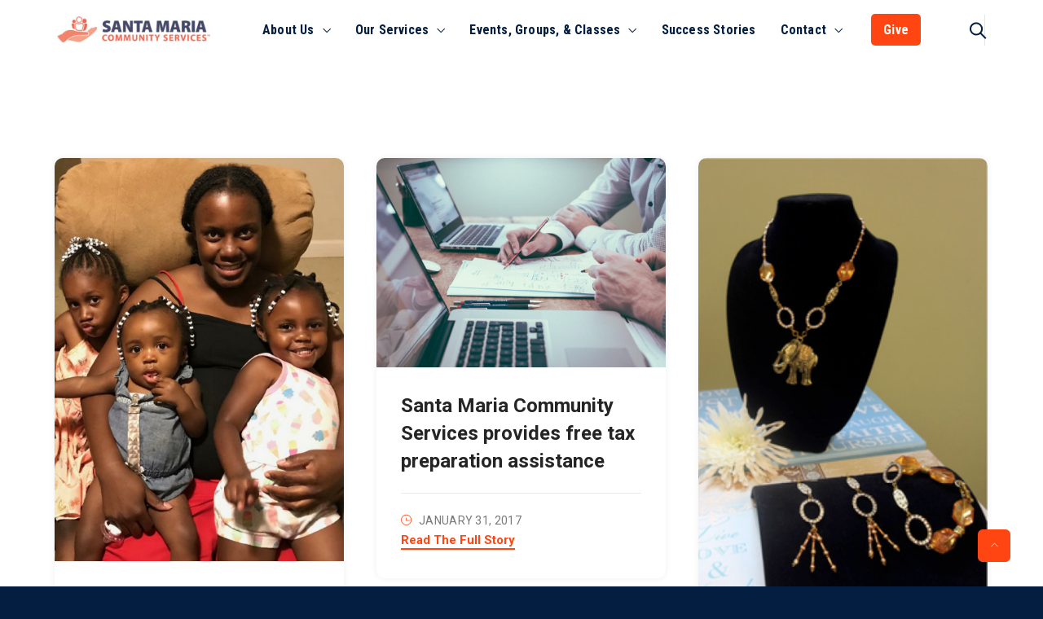

--- FILE ---
content_type: text/html; charset=UTF-8
request_url: https://santamaria-cincy.org/tag/finance/
body_size: 29984
content:
<!DOCTYPE html>
<html lang="en-US" prefix="og: http://ogp.me/ns# fb: http://ogp.me/ns/fb#" class="no-js no-svg">
<head>
<meta charset="UTF-8">
<meta name="viewport" content="width=device-width, initial-scale=1">
<link rel="profile" href="https://gmpg.org/xfn/11">
<meta name='robots' content='index, follow, max-image-preview:large, max-snippet:-1, max-video-preview:-1' />
	<style>img:is([sizes="auto" i], [sizes^="auto," i]) { contain-intrinsic-size: 3000px 1500px }</style>
	
	<!-- This site is optimized with the Yoast SEO plugin v26.4 - https://yoast.com/wordpress/plugins/seo/ -->
	<title>Finance Archives - Santa Maria Community Services</title>
	<link rel="canonical" href="https://santamaria-cincy.org/tag/finance/" />
	<meta property="og:locale" content="en_US" />
	<meta property="og:type" content="article" />
	<meta property="og:title" content="Finance Archives - Santa Maria Community Services" />
	<meta property="og:url" content="https://santamaria-cincy.org/tag/finance/" />
	<meta property="og:site_name" content="Santa Maria Community Services" />
	<meta name="twitter:card" content="summary_large_image" />
	<meta name="twitter:site" content="@SantaMariaCincy" />
	<script type="application/ld+json" class="yoast-schema-graph">{"@context":"https://schema.org","@graph":[{"@type":"CollectionPage","@id":"https://santamaria-cincy.org/tag/finance/","url":"https://santamaria-cincy.org/tag/finance/","name":"Finance Archives - Santa Maria Community Services","isPartOf":{"@id":"https://santamaria-cincy.org/#website"},"primaryImageOfPage":{"@id":"https://santamaria-cincy.org/tag/finance/#primaryimage"},"image":{"@id":"https://santamaria-cincy.org/tag/finance/#primaryimage"},"thumbnailUrl":"https://santamaria-cincy.org/wp-content/uploads/2020/09/kiara-and-family.jpg","breadcrumb":{"@id":"https://santamaria-cincy.org/tag/finance/#breadcrumb"},"inLanguage":"en-US"},{"@type":"ImageObject","inLanguage":"en-US","@id":"https://santamaria-cincy.org/tag/finance/#primaryimage","url":"https://santamaria-cincy.org/wp-content/uploads/2020/09/kiara-and-family.jpg","contentUrl":"https://santamaria-cincy.org/wp-content/uploads/2020/09/kiara-and-family.jpg","width":1077,"height":1384},{"@type":"BreadcrumbList","@id":"https://santamaria-cincy.org/tag/finance/#breadcrumb","itemListElement":[{"@type":"ListItem","position":1,"name":"Home","item":"https://santamaria-cincy.org/"},{"@type":"ListItem","position":2,"name":"Finance"}]},{"@type":"WebSite","@id":"https://santamaria-cincy.org/#website","url":"https://santamaria-cincy.org/","name":"Santa Maria Community Services","description":"Helping Families Help Themselves","publisher":{"@id":"https://santamaria-cincy.org/#organization"},"potentialAction":[{"@type":"SearchAction","target":{"@type":"EntryPoint","urlTemplate":"https://santamaria-cincy.org/?s={search_term_string}"},"query-input":{"@type":"PropertyValueSpecification","valueRequired":true,"valueName":"search_term_string"}}],"inLanguage":"en-US"},{"@type":"Organization","@id":"https://santamaria-cincy.org/#organization","name":"Santa Maria Community Services","url":"https://santamaria-cincy.org/","logo":{"@type":"ImageObject","inLanguage":"en-US","@id":"https://santamaria-cincy.org/#/schema/logo/image/","url":"https://www.santamaria-cincy.org/wp-content/uploads/2016/10/santi-maria-logo.png","contentUrl":"https://www.santamaria-cincy.org/wp-content/uploads/2016/10/santi-maria-logo.png","width":402,"height":98,"caption":"Santa Maria Community Services"},"image":{"@id":"https://santamaria-cincy.org/#/schema/logo/image/"},"sameAs":["http://www.facebook.com/SantaMariaCincy/","https://x.com/SantaMariaCincy","https://www.linkedin.com/company/santa-maria-community-services","https://www.youtube.com/channel/UCwN13N3cGFXmXCYPpRyMvAA"]}]}</script>
	<!-- / Yoast SEO plugin. -->


<link rel="alternate" type="application/rss+xml" title="Santa Maria Community Services &raquo; Feed" href="https://santamaria-cincy.org/feed/" />
<link rel="alternate" type="application/rss+xml" title="Santa Maria Community Services &raquo; Comments Feed" href="https://santamaria-cincy.org/comments/feed/" />
<link rel="alternate" type="text/calendar" title="Santa Maria Community Services &raquo; iCal Feed" href="https://santamaria-cincy.org/events/?ical=1" />
<link rel="alternate" type="application/rss+xml" title="Santa Maria Community Services &raquo; Finance Tag Feed" href="https://santamaria-cincy.org/tag/finance/feed/" />
		<!-- This site uses the Google Analytics by MonsterInsights plugin v9.10.0 - Using Analytics tracking - https://www.monsterinsights.com/ -->
							<script src="//www.googletagmanager.com/gtag/js?id=G-4N8B8EMZRS"  data-cfasync="false" data-wpfc-render="false" type="text/javascript" async></script>
			<script data-cfasync="false" data-wpfc-render="false" type="text/javascript">
				var mi_version = '9.10.0';
				var mi_track_user = true;
				var mi_no_track_reason = '';
								var MonsterInsightsDefaultLocations = {"page_location":"https:\/\/santamaria-cincy.org\/tag\/finance\/"};
								if ( typeof MonsterInsightsPrivacyGuardFilter === 'function' ) {
					var MonsterInsightsLocations = (typeof MonsterInsightsExcludeQuery === 'object') ? MonsterInsightsPrivacyGuardFilter( MonsterInsightsExcludeQuery ) : MonsterInsightsPrivacyGuardFilter( MonsterInsightsDefaultLocations );
				} else {
					var MonsterInsightsLocations = (typeof MonsterInsightsExcludeQuery === 'object') ? MonsterInsightsExcludeQuery : MonsterInsightsDefaultLocations;
				}

								var disableStrs = [
										'ga-disable-G-4N8B8EMZRS',
									];

				/* Function to detect opted out users */
				function __gtagTrackerIsOptedOut() {
					for (var index = 0; index < disableStrs.length; index++) {
						if (document.cookie.indexOf(disableStrs[index] + '=true') > -1) {
							return true;
						}
					}

					return false;
				}

				/* Disable tracking if the opt-out cookie exists. */
				if (__gtagTrackerIsOptedOut()) {
					for (var index = 0; index < disableStrs.length; index++) {
						window[disableStrs[index]] = true;
					}
				}

				/* Opt-out function */
				function __gtagTrackerOptout() {
					for (var index = 0; index < disableStrs.length; index++) {
						document.cookie = disableStrs[index] + '=true; expires=Thu, 31 Dec 2099 23:59:59 UTC; path=/';
						window[disableStrs[index]] = true;
					}
				}

				if ('undefined' === typeof gaOptout) {
					function gaOptout() {
						__gtagTrackerOptout();
					}
				}
								window.dataLayer = window.dataLayer || [];

				window.MonsterInsightsDualTracker = {
					helpers: {},
					trackers: {},
				};
				if (mi_track_user) {
					function __gtagDataLayer() {
						dataLayer.push(arguments);
					}

					function __gtagTracker(type, name, parameters) {
						if (!parameters) {
							parameters = {};
						}

						if (parameters.send_to) {
							__gtagDataLayer.apply(null, arguments);
							return;
						}

						if (type === 'event') {
														parameters.send_to = monsterinsights_frontend.v4_id;
							var hookName = name;
							if (typeof parameters['event_category'] !== 'undefined') {
								hookName = parameters['event_category'] + ':' + name;
							}

							if (typeof MonsterInsightsDualTracker.trackers[hookName] !== 'undefined') {
								MonsterInsightsDualTracker.trackers[hookName](parameters);
							} else {
								__gtagDataLayer('event', name, parameters);
							}
							
						} else {
							__gtagDataLayer.apply(null, arguments);
						}
					}

					__gtagTracker('js', new Date());
					__gtagTracker('set', {
						'developer_id.dZGIzZG': true,
											});
					if ( MonsterInsightsLocations.page_location ) {
						__gtagTracker('set', MonsterInsightsLocations);
					}
										__gtagTracker('config', 'G-4N8B8EMZRS', {"forceSSL":"true","link_attribution":"true"} );
										window.gtag = __gtagTracker;										(function () {
						/* https://developers.google.com/analytics/devguides/collection/analyticsjs/ */
						/* ga and __gaTracker compatibility shim. */
						var noopfn = function () {
							return null;
						};
						var newtracker = function () {
							return new Tracker();
						};
						var Tracker = function () {
							return null;
						};
						var p = Tracker.prototype;
						p.get = noopfn;
						p.set = noopfn;
						p.send = function () {
							var args = Array.prototype.slice.call(arguments);
							args.unshift('send');
							__gaTracker.apply(null, args);
						};
						var __gaTracker = function () {
							var len = arguments.length;
							if (len === 0) {
								return;
							}
							var f = arguments[len - 1];
							if (typeof f !== 'object' || f === null || typeof f.hitCallback !== 'function') {
								if ('send' === arguments[0]) {
									var hitConverted, hitObject = false, action;
									if ('event' === arguments[1]) {
										if ('undefined' !== typeof arguments[3]) {
											hitObject = {
												'eventAction': arguments[3],
												'eventCategory': arguments[2],
												'eventLabel': arguments[4],
												'value': arguments[5] ? arguments[5] : 1,
											}
										}
									}
									if ('pageview' === arguments[1]) {
										if ('undefined' !== typeof arguments[2]) {
											hitObject = {
												'eventAction': 'page_view',
												'page_path': arguments[2],
											}
										}
									}
									if (typeof arguments[2] === 'object') {
										hitObject = arguments[2];
									}
									if (typeof arguments[5] === 'object') {
										Object.assign(hitObject, arguments[5]);
									}
									if ('undefined' !== typeof arguments[1].hitType) {
										hitObject = arguments[1];
										if ('pageview' === hitObject.hitType) {
											hitObject.eventAction = 'page_view';
										}
									}
									if (hitObject) {
										action = 'timing' === arguments[1].hitType ? 'timing_complete' : hitObject.eventAction;
										hitConverted = mapArgs(hitObject);
										__gtagTracker('event', action, hitConverted);
									}
								}
								return;
							}

							function mapArgs(args) {
								var arg, hit = {};
								var gaMap = {
									'eventCategory': 'event_category',
									'eventAction': 'event_action',
									'eventLabel': 'event_label',
									'eventValue': 'event_value',
									'nonInteraction': 'non_interaction',
									'timingCategory': 'event_category',
									'timingVar': 'name',
									'timingValue': 'value',
									'timingLabel': 'event_label',
									'page': 'page_path',
									'location': 'page_location',
									'title': 'page_title',
									'referrer' : 'page_referrer',
								};
								for (arg in args) {
																		if (!(!args.hasOwnProperty(arg) || !gaMap.hasOwnProperty(arg))) {
										hit[gaMap[arg]] = args[arg];
									} else {
										hit[arg] = args[arg];
									}
								}
								return hit;
							}

							try {
								f.hitCallback();
							} catch (ex) {
							}
						};
						__gaTracker.create = newtracker;
						__gaTracker.getByName = newtracker;
						__gaTracker.getAll = function () {
							return [];
						};
						__gaTracker.remove = noopfn;
						__gaTracker.loaded = true;
						window['__gaTracker'] = __gaTracker;
					})();
									} else {
										console.log("");
					(function () {
						function __gtagTracker() {
							return null;
						}

						window['__gtagTracker'] = __gtagTracker;
						window['gtag'] = __gtagTracker;
					})();
									}
			</script>
							<!-- / Google Analytics by MonsterInsights -->
		<script type="text/javascript">
/* <![CDATA[ */
window._wpemojiSettings = {"baseUrl":"https:\/\/s.w.org\/images\/core\/emoji\/16.0.1\/72x72\/","ext":".png","svgUrl":"https:\/\/s.w.org\/images\/core\/emoji\/16.0.1\/svg\/","svgExt":".svg","source":{"concatemoji":"https:\/\/santamaria-cincy.org\/wp-includes\/js\/wp-emoji-release.min.js?ver=6.8.3"}};
/*! This file is auto-generated */
!function(s,n){var o,i,e;function c(e){try{var t={supportTests:e,timestamp:(new Date).valueOf()};sessionStorage.setItem(o,JSON.stringify(t))}catch(e){}}function p(e,t,n){e.clearRect(0,0,e.canvas.width,e.canvas.height),e.fillText(t,0,0);var t=new Uint32Array(e.getImageData(0,0,e.canvas.width,e.canvas.height).data),a=(e.clearRect(0,0,e.canvas.width,e.canvas.height),e.fillText(n,0,0),new Uint32Array(e.getImageData(0,0,e.canvas.width,e.canvas.height).data));return t.every(function(e,t){return e===a[t]})}function u(e,t){e.clearRect(0,0,e.canvas.width,e.canvas.height),e.fillText(t,0,0);for(var n=e.getImageData(16,16,1,1),a=0;a<n.data.length;a++)if(0!==n.data[a])return!1;return!0}function f(e,t,n,a){switch(t){case"flag":return n(e,"\ud83c\udff3\ufe0f\u200d\u26a7\ufe0f","\ud83c\udff3\ufe0f\u200b\u26a7\ufe0f")?!1:!n(e,"\ud83c\udde8\ud83c\uddf6","\ud83c\udde8\u200b\ud83c\uddf6")&&!n(e,"\ud83c\udff4\udb40\udc67\udb40\udc62\udb40\udc65\udb40\udc6e\udb40\udc67\udb40\udc7f","\ud83c\udff4\u200b\udb40\udc67\u200b\udb40\udc62\u200b\udb40\udc65\u200b\udb40\udc6e\u200b\udb40\udc67\u200b\udb40\udc7f");case"emoji":return!a(e,"\ud83e\udedf")}return!1}function g(e,t,n,a){var r="undefined"!=typeof WorkerGlobalScope&&self instanceof WorkerGlobalScope?new OffscreenCanvas(300,150):s.createElement("canvas"),o=r.getContext("2d",{willReadFrequently:!0}),i=(o.textBaseline="top",o.font="600 32px Arial",{});return e.forEach(function(e){i[e]=t(o,e,n,a)}),i}function t(e){var t=s.createElement("script");t.src=e,t.defer=!0,s.head.appendChild(t)}"undefined"!=typeof Promise&&(o="wpEmojiSettingsSupports",i=["flag","emoji"],n.supports={everything:!0,everythingExceptFlag:!0},e=new Promise(function(e){s.addEventListener("DOMContentLoaded",e,{once:!0})}),new Promise(function(t){var n=function(){try{var e=JSON.parse(sessionStorage.getItem(o));if("object"==typeof e&&"number"==typeof e.timestamp&&(new Date).valueOf()<e.timestamp+604800&&"object"==typeof e.supportTests)return e.supportTests}catch(e){}return null}();if(!n){if("undefined"!=typeof Worker&&"undefined"!=typeof OffscreenCanvas&&"undefined"!=typeof URL&&URL.createObjectURL&&"undefined"!=typeof Blob)try{var e="postMessage("+g.toString()+"("+[JSON.stringify(i),f.toString(),p.toString(),u.toString()].join(",")+"));",a=new Blob([e],{type:"text/javascript"}),r=new Worker(URL.createObjectURL(a),{name:"wpTestEmojiSupports"});return void(r.onmessage=function(e){c(n=e.data),r.terminate(),t(n)})}catch(e){}c(n=g(i,f,p,u))}t(n)}).then(function(e){for(var t in e)n.supports[t]=e[t],n.supports.everything=n.supports.everything&&n.supports[t],"flag"!==t&&(n.supports.everythingExceptFlag=n.supports.everythingExceptFlag&&n.supports[t]);n.supports.everythingExceptFlag=n.supports.everythingExceptFlag&&!n.supports.flag,n.DOMReady=!1,n.readyCallback=function(){n.DOMReady=!0}}).then(function(){return e}).then(function(){var e;n.supports.everything||(n.readyCallback(),(e=n.source||{}).concatemoji?t(e.concatemoji):e.wpemoji&&e.twemoji&&(t(e.twemoji),t(e.wpemoji)))}))}((window,document),window._wpemojiSettings);
/* ]]> */
</script>
<link rel='stylesheet' id='simple-lightbox-css-css' href='https://santamaria-cincy.org/wp-content/plugins/portfolio-elementor/elementor/../vendor/simplelightbox/dist/simplelightbox.min.css?ver=2.14.2' type='text/css' media='all' />
<link rel='stylesheet' id='elpt-portfolio-css-css' href='https://santamaria-cincy.org/wp-content/plugins/portfolio-elementor/elementor/../assets/css/powerfolio_css.css?ver=3.2.2' type='text/css' media='all' />
<link rel='stylesheet' id='owl-carousel-css-css' href='https://santamaria-cincy.org/wp-content/plugins/portfolio-elementor/elementor/../vendor/owl.carousel/assets/owl.carousel.css?ver=2.3.4' type='text/css' media='all' />
<link rel='stylesheet' id='owl-carousel-theme-css-css' href='https://santamaria-cincy.org/wp-content/plugins/portfolio-elementor/elementor/../vendor/owl.carousel/assets/owl.theme.default.min.css?ver=2.3.4' type='text/css' media='all' />
<link rel='stylesheet' id='pwrgrids-css-css' href='https://santamaria-cincy.org/wp-content/plugins/portfolio-elementor/elementor/../assets/css/pwrgrids_css.css?ver=3.2.2' type='text/css' media='all' />
<link rel='stylesheet' id='image-hover-css' href='https://santamaria-cincy.org/wp-content/plugins/charety-core/elementor-supports/assets/css/image-hover.min.css?ver=1.0' type='text/css' media='all' />
<link rel='stylesheet' id='font-awesome-css' href='https://santamaria-cincy.org/wp-content/plugins/elementor/assets/lib/font-awesome/css/font-awesome.min.css?ver=4.7.0' type='text/css' media='all' />
<link rel='stylesheet' id='charety-core-style-css' href='https://santamaria-cincy.org/wp-content/plugins/charety-core/elementor-supports/assets/css/style.css?ver=1.0' type='text/css' media='all' />
<style id='wp-emoji-styles-inline-css' type='text/css'>

	img.wp-smiley, img.emoji {
		display: inline !important;
		border: none !important;
		box-shadow: none !important;
		height: 1em !important;
		width: 1em !important;
		margin: 0 0.07em !important;
		vertical-align: -0.1em !important;
		background: none !important;
		padding: 0 !important;
	}
</style>
<link rel='stylesheet' id='wp-block-library-css' href='https://santamaria-cincy.org/wp-includes/css/dist/block-library/style.min.css?ver=6.8.3' type='text/css' media='all' />
<style id='wp-block-library-theme-inline-css' type='text/css'>
.wp-block-audio :where(figcaption){color:#555;font-size:13px;text-align:center}.is-dark-theme .wp-block-audio :where(figcaption){color:#ffffffa6}.wp-block-audio{margin:0 0 1em}.wp-block-code{border:1px solid #ccc;border-radius:4px;font-family:Menlo,Consolas,monaco,monospace;padding:.8em 1em}.wp-block-embed :where(figcaption){color:#555;font-size:13px;text-align:center}.is-dark-theme .wp-block-embed :where(figcaption){color:#ffffffa6}.wp-block-embed{margin:0 0 1em}.blocks-gallery-caption{color:#555;font-size:13px;text-align:center}.is-dark-theme .blocks-gallery-caption{color:#ffffffa6}:root :where(.wp-block-image figcaption){color:#555;font-size:13px;text-align:center}.is-dark-theme :root :where(.wp-block-image figcaption){color:#ffffffa6}.wp-block-image{margin:0 0 1em}.wp-block-pullquote{border-bottom:4px solid;border-top:4px solid;color:currentColor;margin-bottom:1.75em}.wp-block-pullquote cite,.wp-block-pullquote footer,.wp-block-pullquote__citation{color:currentColor;font-size:.8125em;font-style:normal;text-transform:uppercase}.wp-block-quote{border-left:.25em solid;margin:0 0 1.75em;padding-left:1em}.wp-block-quote cite,.wp-block-quote footer{color:currentColor;font-size:.8125em;font-style:normal;position:relative}.wp-block-quote:where(.has-text-align-right){border-left:none;border-right:.25em solid;padding-left:0;padding-right:1em}.wp-block-quote:where(.has-text-align-center){border:none;padding-left:0}.wp-block-quote.is-large,.wp-block-quote.is-style-large,.wp-block-quote:where(.is-style-plain){border:none}.wp-block-search .wp-block-search__label{font-weight:700}.wp-block-search__button{border:1px solid #ccc;padding:.375em .625em}:where(.wp-block-group.has-background){padding:1.25em 2.375em}.wp-block-separator.has-css-opacity{opacity:.4}.wp-block-separator{border:none;border-bottom:2px solid;margin-left:auto;margin-right:auto}.wp-block-separator.has-alpha-channel-opacity{opacity:1}.wp-block-separator:not(.is-style-wide):not(.is-style-dots){width:100px}.wp-block-separator.has-background:not(.is-style-dots){border-bottom:none;height:1px}.wp-block-separator.has-background:not(.is-style-wide):not(.is-style-dots){height:2px}.wp-block-table{margin:0 0 1em}.wp-block-table td,.wp-block-table th{word-break:normal}.wp-block-table :where(figcaption){color:#555;font-size:13px;text-align:center}.is-dark-theme .wp-block-table :where(figcaption){color:#ffffffa6}.wp-block-video :where(figcaption){color:#555;font-size:13px;text-align:center}.is-dark-theme .wp-block-video :where(figcaption){color:#ffffffa6}.wp-block-video{margin:0 0 1em}:root :where(.wp-block-template-part.has-background){margin-bottom:0;margin-top:0;padding:1.25em 2.375em}
</style>
<style id='classic-theme-styles-inline-css' type='text/css'>
/*! This file is auto-generated */
.wp-block-button__link{color:#fff;background-color:#32373c;border-radius:9999px;box-shadow:none;text-decoration:none;padding:calc(.667em + 2px) calc(1.333em + 2px);font-size:1.125em}.wp-block-file__button{background:#32373c;color:#fff;text-decoration:none}
</style>
<style id='powerfolio-portfolio-block-style-inline-css' type='text/css'>
.wp-block-create-block-my-first-block{background-color:#21759b;color:#fff;padding:2px}

</style>
<style id='powerfolio-image-gallery-block-style-inline-css' type='text/css'>
.wp-block-create-block-my-first-block{background-color:#21759b;color:#fff;padding:2px}

</style>
<style id='global-styles-inline-css' type='text/css'>
:root{--wp--preset--aspect-ratio--square: 1;--wp--preset--aspect-ratio--4-3: 4/3;--wp--preset--aspect-ratio--3-4: 3/4;--wp--preset--aspect-ratio--3-2: 3/2;--wp--preset--aspect-ratio--2-3: 2/3;--wp--preset--aspect-ratio--16-9: 16/9;--wp--preset--aspect-ratio--9-16: 9/16;--wp--preset--color--black: #000000;--wp--preset--color--cyan-bluish-gray: #abb8c3;--wp--preset--color--white: #FFF;--wp--preset--color--pale-pink: #f78da7;--wp--preset--color--vivid-red: #cf2e2e;--wp--preset--color--luminous-vivid-orange: #ff6900;--wp--preset--color--luminous-vivid-amber: #fcb900;--wp--preset--color--light-green-cyan: #7bdcb5;--wp--preset--color--vivid-green-cyan: #00d084;--wp--preset--color--pale-cyan-blue: #8ed1fc;--wp--preset--color--vivid-cyan-blue: #0693e3;--wp--preset--color--vivid-purple: #9b51e0;--wp--preset--color--dark-gray: #111;--wp--preset--color--light-gray: #767676;--wp--preset--gradient--vivid-cyan-blue-to-vivid-purple: linear-gradient(135deg,rgba(6,147,227,1) 0%,rgb(155,81,224) 100%);--wp--preset--gradient--light-green-cyan-to-vivid-green-cyan: linear-gradient(135deg,rgb(122,220,180) 0%,rgb(0,208,130) 100%);--wp--preset--gradient--luminous-vivid-amber-to-luminous-vivid-orange: linear-gradient(135deg,rgba(252,185,0,1) 0%,rgba(255,105,0,1) 100%);--wp--preset--gradient--luminous-vivid-orange-to-vivid-red: linear-gradient(135deg,rgba(255,105,0,1) 0%,rgb(207,46,46) 100%);--wp--preset--gradient--very-light-gray-to-cyan-bluish-gray: linear-gradient(135deg,rgb(238,238,238) 0%,rgb(169,184,195) 100%);--wp--preset--gradient--cool-to-warm-spectrum: linear-gradient(135deg,rgb(74,234,220) 0%,rgb(151,120,209) 20%,rgb(207,42,186) 40%,rgb(238,44,130) 60%,rgb(251,105,98) 80%,rgb(254,248,76) 100%);--wp--preset--gradient--blush-light-purple: linear-gradient(135deg,rgb(255,206,236) 0%,rgb(152,150,240) 100%);--wp--preset--gradient--blush-bordeaux: linear-gradient(135deg,rgb(254,205,165) 0%,rgb(254,45,45) 50%,rgb(107,0,62) 100%);--wp--preset--gradient--luminous-dusk: linear-gradient(135deg,rgb(255,203,112) 0%,rgb(199,81,192) 50%,rgb(65,88,208) 100%);--wp--preset--gradient--pale-ocean: linear-gradient(135deg,rgb(255,245,203) 0%,rgb(182,227,212) 50%,rgb(51,167,181) 100%);--wp--preset--gradient--electric-grass: linear-gradient(135deg,rgb(202,248,128) 0%,rgb(113,206,126) 100%);--wp--preset--gradient--midnight: linear-gradient(135deg,rgb(2,3,129) 0%,rgb(40,116,252) 100%);--wp--preset--font-size--small: 13px;--wp--preset--font-size--medium: 20px;--wp--preset--font-size--large: 36px;--wp--preset--font-size--x-large: 42px;--wp--preset--spacing--20: 0.44rem;--wp--preset--spacing--30: 0.67rem;--wp--preset--spacing--40: 1rem;--wp--preset--spacing--50: 1.5rem;--wp--preset--spacing--60: 2.25rem;--wp--preset--spacing--70: 3.38rem;--wp--preset--spacing--80: 5.06rem;--wp--preset--shadow--natural: 6px 6px 9px rgba(0, 0, 0, 0.2);--wp--preset--shadow--deep: 12px 12px 50px rgba(0, 0, 0, 0.4);--wp--preset--shadow--sharp: 6px 6px 0px rgba(0, 0, 0, 0.2);--wp--preset--shadow--outlined: 6px 6px 0px -3px rgba(255, 255, 255, 1), 6px 6px rgba(0, 0, 0, 1);--wp--preset--shadow--crisp: 6px 6px 0px rgba(0, 0, 0, 1);}:where(.is-layout-flex){gap: 0.5em;}:where(.is-layout-grid){gap: 0.5em;}body .is-layout-flex{display: flex;}.is-layout-flex{flex-wrap: wrap;align-items: center;}.is-layout-flex > :is(*, div){margin: 0;}body .is-layout-grid{display: grid;}.is-layout-grid > :is(*, div){margin: 0;}:where(.wp-block-columns.is-layout-flex){gap: 2em;}:where(.wp-block-columns.is-layout-grid){gap: 2em;}:where(.wp-block-post-template.is-layout-flex){gap: 1.25em;}:where(.wp-block-post-template.is-layout-grid){gap: 1.25em;}.has-black-color{color: var(--wp--preset--color--black) !important;}.has-cyan-bluish-gray-color{color: var(--wp--preset--color--cyan-bluish-gray) !important;}.has-white-color{color: var(--wp--preset--color--white) !important;}.has-pale-pink-color{color: var(--wp--preset--color--pale-pink) !important;}.has-vivid-red-color{color: var(--wp--preset--color--vivid-red) !important;}.has-luminous-vivid-orange-color{color: var(--wp--preset--color--luminous-vivid-orange) !important;}.has-luminous-vivid-amber-color{color: var(--wp--preset--color--luminous-vivid-amber) !important;}.has-light-green-cyan-color{color: var(--wp--preset--color--light-green-cyan) !important;}.has-vivid-green-cyan-color{color: var(--wp--preset--color--vivid-green-cyan) !important;}.has-pale-cyan-blue-color{color: var(--wp--preset--color--pale-cyan-blue) !important;}.has-vivid-cyan-blue-color{color: var(--wp--preset--color--vivid-cyan-blue) !important;}.has-vivid-purple-color{color: var(--wp--preset--color--vivid-purple) !important;}.has-black-background-color{background-color: var(--wp--preset--color--black) !important;}.has-cyan-bluish-gray-background-color{background-color: var(--wp--preset--color--cyan-bluish-gray) !important;}.has-white-background-color{background-color: var(--wp--preset--color--white) !important;}.has-pale-pink-background-color{background-color: var(--wp--preset--color--pale-pink) !important;}.has-vivid-red-background-color{background-color: var(--wp--preset--color--vivid-red) !important;}.has-luminous-vivid-orange-background-color{background-color: var(--wp--preset--color--luminous-vivid-orange) !important;}.has-luminous-vivid-amber-background-color{background-color: var(--wp--preset--color--luminous-vivid-amber) !important;}.has-light-green-cyan-background-color{background-color: var(--wp--preset--color--light-green-cyan) !important;}.has-vivid-green-cyan-background-color{background-color: var(--wp--preset--color--vivid-green-cyan) !important;}.has-pale-cyan-blue-background-color{background-color: var(--wp--preset--color--pale-cyan-blue) !important;}.has-vivid-cyan-blue-background-color{background-color: var(--wp--preset--color--vivid-cyan-blue) !important;}.has-vivid-purple-background-color{background-color: var(--wp--preset--color--vivid-purple) !important;}.has-black-border-color{border-color: var(--wp--preset--color--black) !important;}.has-cyan-bluish-gray-border-color{border-color: var(--wp--preset--color--cyan-bluish-gray) !important;}.has-white-border-color{border-color: var(--wp--preset--color--white) !important;}.has-pale-pink-border-color{border-color: var(--wp--preset--color--pale-pink) !important;}.has-vivid-red-border-color{border-color: var(--wp--preset--color--vivid-red) !important;}.has-luminous-vivid-orange-border-color{border-color: var(--wp--preset--color--luminous-vivid-orange) !important;}.has-luminous-vivid-amber-border-color{border-color: var(--wp--preset--color--luminous-vivid-amber) !important;}.has-light-green-cyan-border-color{border-color: var(--wp--preset--color--light-green-cyan) !important;}.has-vivid-green-cyan-border-color{border-color: var(--wp--preset--color--vivid-green-cyan) !important;}.has-pale-cyan-blue-border-color{border-color: var(--wp--preset--color--pale-cyan-blue) !important;}.has-vivid-cyan-blue-border-color{border-color: var(--wp--preset--color--vivid-cyan-blue) !important;}.has-vivid-purple-border-color{border-color: var(--wp--preset--color--vivid-purple) !important;}.has-vivid-cyan-blue-to-vivid-purple-gradient-background{background: var(--wp--preset--gradient--vivid-cyan-blue-to-vivid-purple) !important;}.has-light-green-cyan-to-vivid-green-cyan-gradient-background{background: var(--wp--preset--gradient--light-green-cyan-to-vivid-green-cyan) !important;}.has-luminous-vivid-amber-to-luminous-vivid-orange-gradient-background{background: var(--wp--preset--gradient--luminous-vivid-amber-to-luminous-vivid-orange) !important;}.has-luminous-vivid-orange-to-vivid-red-gradient-background{background: var(--wp--preset--gradient--luminous-vivid-orange-to-vivid-red) !important;}.has-very-light-gray-to-cyan-bluish-gray-gradient-background{background: var(--wp--preset--gradient--very-light-gray-to-cyan-bluish-gray) !important;}.has-cool-to-warm-spectrum-gradient-background{background: var(--wp--preset--gradient--cool-to-warm-spectrum) !important;}.has-blush-light-purple-gradient-background{background: var(--wp--preset--gradient--blush-light-purple) !important;}.has-blush-bordeaux-gradient-background{background: var(--wp--preset--gradient--blush-bordeaux) !important;}.has-luminous-dusk-gradient-background{background: var(--wp--preset--gradient--luminous-dusk) !important;}.has-pale-ocean-gradient-background{background: var(--wp--preset--gradient--pale-ocean) !important;}.has-electric-grass-gradient-background{background: var(--wp--preset--gradient--electric-grass) !important;}.has-midnight-gradient-background{background: var(--wp--preset--gradient--midnight) !important;}.has-small-font-size{font-size: var(--wp--preset--font-size--small) !important;}.has-medium-font-size{font-size: var(--wp--preset--font-size--medium) !important;}.has-large-font-size{font-size: var(--wp--preset--font-size--large) !important;}.has-x-large-font-size{font-size: var(--wp--preset--font-size--x-large) !important;}
:where(.wp-block-post-template.is-layout-flex){gap: 1.25em;}:where(.wp-block-post-template.is-layout-grid){gap: 1.25em;}
:where(.wp-block-columns.is-layout-flex){gap: 2em;}:where(.wp-block-columns.is-layout-grid){gap: 2em;}
:root :where(.wp-block-pullquote){font-size: 1.5em;line-height: 1.6;}
</style>
<link rel='stylesheet' id='ctct_form_styles-css' href='https://santamaria-cincy.org/wp-content/plugins/constant-contact-forms/assets/css/style.css?ver=2.14.2' type='text/css' media='all' />
<link rel='stylesheet' id='SFSImainCss-css' href='https://santamaria-cincy.org/wp-content/plugins/ultimate-social-media-icons/css/sfsi-style.css?ver=2.9.6' type='text/css' media='all' />
<link rel='stylesheet' id='vsel-style-css' href='https://santamaria-cincy.org/wp-content/plugins/very-simple-event-list/css/vsel-style.min.css?ver=19.2' type='text/css' media='all' />
<link rel='stylesheet' id='tribe-events-v2-single-skeleton-css' href='https://santamaria-cincy.org/wp-content/plugins/the-events-calendar/build/css/tribe-events-single-skeleton.css?ver=6.15.11' type='text/css' media='all' />
<link rel='stylesheet' id='tribe-events-v2-single-skeleton-full-css' href='https://santamaria-cincy.org/wp-content/plugins/the-events-calendar/build/css/tribe-events-single-full.css?ver=6.15.11' type='text/css' media='all' />
<link rel='stylesheet' id='tec-events-elementor-widgets-base-styles-css' href='https://santamaria-cincy.org/wp-content/plugins/the-events-calendar/build/css/integrations/plugins/elementor/widgets/widget-base.css?ver=6.15.11' type='text/css' media='all' />
<link rel='stylesheet' id='bootstrap-css' href='https://santamaria-cincy.org/wp-content/themes/charety/assets/css/bootstrap.min.css?ver=5.0' type='text/css' media='all' />
<link rel='stylesheet' id='themify-icons-css' href='https://santamaria-cincy.org/wp-content/themes/charety/assets/css/themify-icons.css?ver=1.0' type='text/css' media='all' />
<link rel='stylesheet' id='animate-css' href='https://santamaria-cincy.org/wp-content/themes/charety/assets/css/animate.min.css?ver=3.5.1' type='text/css' media='all' />
<link rel='stylesheet' id='elementor-frontend-css' href='https://santamaria-cincy.org/wp-content/plugins/elementor/assets/css/frontend.min.css?ver=3.33.2' type='text/css' media='all' />
<link rel='stylesheet' id='charety-style-css' href='https://santamaria-cincy.org/wp-content/themes/charety/style.css?ver=1.0' type='text/css' media='all' />
<style id='charety-style-inline-css' type='text/css'>
body{color:#494949;font-family:Roboto;font-weight:400;font-size:16px;line-height:30px}h1{color:#041e41;font-family:Roboto;font-weight:700;font-size:44px;line-height:50px}h2{color:#ff4612;font-family:Roboto;font-weight:700;font-size:36px;line-height:48px}h3{color:#041e41;font-family:Roboto;font-weight:700;font-size:28px;line-height:40px}h4,blockquote,.fbox-number{color:#041e41;font-family:Roboto;font-weight:700;font-size:22px;line-height:34px}h5{color:#041e41;font-family:Roboto Condensed;font-weight:700;font-size:18px;line-height:30px}h6{color:#041e41;font-family:Roboto Condensed;font-weight:700;font-size:16px;line-height:28px}a{color:#ff4612}a:hover{color:#d7380c}a:active{color:#d7380c}.widget{color:#797979}.widget .widget-title{font-family:Quicksand;font-weight:700;font-size:22px;line-height:30px}.container,.boxed-container,.boxed-container .site-footer.footer-fixed,.custom-container{width:1170px}body .elementor-section.elementor-section-boxed>.elementor-container{max-width:1170px}.charety-content > .charety-content-inner{}.header-inner .main-logo img{max-height:60px}.header-inner .sticky-logo img{max-height:60px}.mobile-header-inner .mobile-logo img{max-height:50px}header.charety-header{background-color:transparent;background-color:#ffffff;background-image:url(https://santamaria-cincy.org/wp-content/uploads/2025/04/Web-Header-2025-1.png);background-repeat:no-repeat}.topbar{color:#ffffff;font-family:Roboto;font-weight:400;font-size:15px;background:#041e41}.topbar a,.mobile-topbar-wrap a{color:#ffffff}.topbar a:hover,.mobile-topbar-wrap a:hover{color:#ff4612}.topbar a:active,.topbar a:focus,.mobile-topbar-wrap a:focus,.mobile-topbar-wrap a:active{color:#ffffff}.mobile-topbar-wrap{color:#ffffff;font-family:Roboto;font-weight:400;font-size:15px;background:#041e41}.topbar-items > li{height:45px ;line-height:45px }.header-sticky .topbar-items > li,.sticky-scroll.show-menu .topbar-items > li{height:45px ;line-height:45px }.topbar-items > li img{max-height:45px }.logobar{font-size:14px;background:#ffffff}.logobar a{color:#041e41}.logobar a:hover{color:#f74f22}.logobar a:active,.logobar a:focus,.logobar .charety-main-menu > li.current-menu-item > a,.logobar a.active{color:#f74f22}.logobar-items > li{height:74px ;line-height:74px }.header-sticky .logobar-items > li,.sticky-scroll.show-menu .logobar-items > li{height:74px ;line-height:74px }.logobar-items > li img{max-height:74px }.header-sticky .logobar,.sticky-scroll.show-menu .logobar{}.header-sticky .logobar a,.sticky-scroll.show-menu .logobar a{}.header-sticky .logobar a:hover,.sticky-scroll.show-menu .logobar a:hover{}.header-sticky .logobar a:active,.sticky-scroll.show-menu .logobar a:active,.header-sticky .logobar .charety-main-menu .current-menu-item > a,.header-sticky .logobar .charety-main-menu .current-menu-ancestor > a,.sticky-scroll.show-menu .logobar .charety-main-menu .current-menu-item > a,.sticky-scroll.show-menu .logobar .charety-main-menu .current-menu-ancestor > a,.header-sticky .logobar a.active,.sticky-scroll.show-menu .logobar a.active{}	.header-sticky .logobar img.custom-logo,.sticky-scroll.show-menu .logobar img.custom-logo{max-height:74px }.navbar{color:#252525;font-weight:600;background:#ffffff}.navbar a{color:#041e41}.navbar a:hover{color:#f74f22}.navbar a:active,.navbar a:focus,.navbar .charety-main-menu > .current-menu-item > a,.navbar .charety-main-menu > .current-menu-ancestor > a,.navbar a.active{color:#f74f22}.navbar-items > li,.navbar-items .diare-main-menu > li > a{height:74px ;line-height:74px }.header-sticky .navbar-items > li,.sticky-scroll.show-menu .navbar-items > li,.header-sticky .navbar-items .diare-main-menu > li > a,.sticky-scroll.show-menu .navbar-items .diare-main-menu > li > a{height:74px ;line-height:74px }.navbar-items > li img{max-height:74px }.header-sticky .navbar,.sticky-scroll.show-menu .navbar{color:#ffffff;background:#ffffff}.header-sticky .navbar a,.sticky-scroll.show-menu .navbar a{color:#041e41}.header-sticky .navbar a:hover,.sticky-scroll.show-menu .navbar a:hover{color:#f74f22}.header-sticky .navbar a:active,.sticky-scroll.show-menu .navbar a:active,.header-sticky .navbar .charety-main-menu .current-menu-item > a,.header-sticky .navbar .charety-main-menu .current-menu-ancestor > a,.sticky-scroll.show-menu .navbar .charety-main-menu .current-menu-item > a,.sticky-scroll.show-menu .navbar .charety-main-menu .current-menu-ancestor > a,.header-sticky .navbar a.active,.sticky-scroll.show-menu .navbar a.active{color:#f74f22}.sticky-scroll.show-menu .navbar img.custom-logo{max-height:74px }.secondary-menu-area{width:350px }.secondary-menu-area{left:-350px}.secondary-menu-area.left-overlay,.secondary-menu-area.left-push{left:-350px}.secondary-menu-area.right-overlay,.secondary-menu-area.right-push{}.secondary-menu-area .secondary-menu-area-inner{}.secondary-menu-area a{}.secondary-menu-area a:hover{}.secondary-menu-area a:active{}.sticky-header-space{}.sticky-header-space li a{}.sticky-header-space li a:hover{}.sticky-header-space li a:active{}	.mobile-header-items > li{height:70px ;line-height:70px }.mobile-header{background:#ffffff}.mobile-header-items li a{color:#252525}.mobile-header-items li a:hover{color:#f74f22}.mobile-header-items li a:active{color:#f74f22}.header-sticky .mobile-header-items > li,.show-menu .mobile-header-items > li{height:70px;line-height:70px}.mobile-header .header-sticky,.mobile-header .show-menu{background:#ffffff}.header-sticky .mobile-header-items li a,.show-menu .mobile-header-items li a{color:#252525}.header-sticky .mobile-header-items li a:hover,.show-menu .mobile-header-items li a:hover{color:#f74f22}.header-sticky .mobile-header-items li a:hover,.show-menu .mobile-header-items li a:hover{color:#f74f22}.mobile-bar{}.mobile-bar li a{color:#252525}.mobile-bar li a:hover{color:#f74f22}.mobile-bar li a:active,ul > li.current-menu-item > a,ul > li.current-menu-parent > a,ul > li.current-menu-ancestor > a,.charety-mobile-menu li.menu-item a.active{color:#f74f22}ul.charety-main-menu > li > a,ul.charety-main-menu > li > .main-logo{color:#041e41;font-family:Roboto Condensed;font-weight:700;font-size:16px;letter-spacing:0.2px;text-transform:capitalize}ul.dropdown-menu{}ul.dropdown-menu > li{color:#041e41;font-family:Roboto;font-weight:700;font-size:16px;letter-spacing:0.2px;text-transform:capitalize}ul.dropdown-menu > li a,ul.mega-child-dropdown-menu > li a,.header-sticky ul.dropdown-menu > li a,.sticky-scroll.show-menu ul.dropdown-menu > li a,.header-sticky ul.mega-child-dropdown-menu > li a,.sticky-scroll.show-menu ul.mega-child-dropdown-menu > li a{color:#252525}ul.dropdown-menu > li a:hover,ul.mega-child-dropdown-menu > li a:hover,.header-sticky ul.dropdown-menu > li a:hover,.sticky-scroll.show-menu ul.dropdown-menu > li a:hover,.header-sticky ul.mega-child-dropdown-menu > li a:hover,.sticky-scroll.show-menu ul.mega-child-dropdown-menu > li a:hover{color:#ff4612}ul.dropdown-menu > li a:active,ul.mega-child-dropdown-menu > li a:active,.header-sticky ul.dropdown-menu > li a:active,.sticky-scroll.show-menu ul.dropdown-menu > li a:active,.header-sticky ul.mega-child-dropdown-menu > li a:active,.sticky-scroll.show-menu ul.mega-child-dropdown-menu > li a:active,ul.dropdown-menu > li.current-menu-item > a,ul.dropdown-menu > li.current-menu-parent > a,ul.dropdown-menu > li.current-menu-ancestor > a,ul.mega-child-dropdown-menu > li.current-menu-item > a{color:#ff4612}.charety-single-post .page-title-wrap-inner{color:#ffffff;background-image:url(https://santamaria-cincy.org/wp-content/uploads/2025/04/Web-Header-2025-1.png);background-repeat:no-repeat;background-position:center center;background-size:cover;padding-top:225px;padding-bottom:85px}.charety-single-post .page-title-wrap a{color:#ffffff}.charety-single-post .page-title-wrap a:hover{color:#e2e2e2}.charety-single-post .page-title-wrap a:active{color:#ffffff}.charety-single-post .page-title-wrap-inner > .page-title-overlay{background:rgba(45,45,45,0.06)}.charety-blog .page-title-wrap-inner{color:#ffffff;background-color:#041e41;background-image:url(https://santamaria-cincy.org/wp-content/uploads/2025/04/Web-Header-2025-1.png);background-repeat:no-repeat;background-position:center center;background-size:cover;padding-top:225px;padding-bottom:85px}.charety-blog .page-title-wrap a{color:#ffffff}.charety-blog .page-title-wrap a:hover{color:#e2e2e2}.charety-blog .page-title-wrap a:active{color:#ffffff}.charety-blog .page-title-wrap-inner > .page-title-overlay{background:#041e41}.charety-page .page-title-wrap-inner{color:#041e41;background-color:transparent;background-color:#ffffff;background-repeat:no-repeat;background-position:center center;background-size:cover;padding-top:0;padding-right:0;padding-bottom:0;padding-left:0}.charety-page .page-title-wrap a{color:#ffffff}.charety-page .page-title-wrap a:hover{color:#e2e2e2}.charety-page .page-title-wrap a:active{color:#ffffff}.charety-page .page-title-wrap-inner > .page-title-overlay{background:#041e41}.charety-woo .page-title-wrap-inner{color:#ffffff;background-image:url(https://santamaria-cincy.org/wp-content/uploads/2022/02/charity-pagetitle.jpg);background-repeat:no-repeat;background-position:center center;background-size:cover;padding-top:225px;padding-bottom:85px}.charety-woo .page-title-wrap a{color:#ffffff}.charety-woo .page-title-wrap a:hover{color:#e2e2e2}.charety-woo .page-title-wrap a:active{color:#ffffff}.charety-woo .page-title-wrap-inner > .page-title-overlay{background:rgba(0,21,47,0.75)}.charety-single-product .page-title-wrap-inner{color:#ffffff;background-image:url(https://santamaria-cincy.org/wp-content/uploads/2022/02/charity-pagetitle.jpg);background-repeat:no-repeat;background-position:center center;background-size:cover;padding-top:225px;padding-bottom:85px}.charety-single-product .page-title-wrap a{color:#ffffff}.charety-single-product .page-title-wrap a:hover{color:#e2e2e2}.charety-single-product .page-title-wrap a:active{color:#ffffff}.charety-single-product .page-title-wrap-inner > .page-title-overlay{background:rgba(0,21,47,0.75)}.single-post-template article.post{color:#000000}.single-post-template .post-format-wrap{}.single-post-template .post-quote-wrap > .blockquote,.single-post-template .post-link-inner,.single-post-template .post-format-wrap .post-audio-wrap{}.blog-template article.post{color:#ffffff}.blog-template .post-format-wrap{}.blog-template .post-quote-wrap > .blockquote,.blog-template .post-link-inner,.blog-template .post-format-wrap .post-audio-wrap{}.archive-template .post-format-wrap{}.archive-template .post-quote-wrap > .blockquote,.archive-template .post-link-inner,.archive-template .post-format-wrap .post-audio-wrap{}.post-quote-wrap > .blockquote{border-left-color:#ff4612}.single-post-template .post-quote-wrap > .blockquote{background-color:rgba(0,0,0,0.7)}.blog-template .post-quote-wrap > .blockquote{background-color:rgba(0,0,0,0.7)}.archive-template .post-quote-wrap > .blockquote{background-color:rgba(0,0,0,0.7)}.single-post-template .post-link-inner{background-color:rgba(0,0,0,0.7)}.blog-template .post-link-inner{background-color:rgba(0,0,0,0.7)}.archive-template .post-link-inner{background-color:rgba(0,0,0,0.7)}.post-overlay-items{}.post-overlay-items a{}.post-overlay-items a:hover{}.post-overlay-items a:hover{}.site-footer{background-color:transparent;background-repeat:no-repeat;background-position:center center;background-size:cover}.site-footer .widget{}.site-footer a{}.site-footer a:hover{color:#f74f22}.site-footer a:hover{color:#f74f22}.footer-top-wrap{color:#ffffff;background-color:transparent;border-bottom-width:1px;border-bottom-style:none;border-bottom-color:#041e41;padding-top:0;padding-right:25px;padding-bottom:0;padding-left:25px;margin-bottom:0}.footer-top-wrap .widget{color:#ffffff}.footer-top-wrap a{color:#ffffff}.footer-top-wrap a:hover{color:#f74f22}.footer-top-wrap a:hover{color:#f74f22}.footer-top-wrap .widget .widget-title{color:#ffffff}.footer-middle-wrap{color:#ffffff;background-image:url(https://santamaria-cincy.org/wp-content/uploads/2022/02/footer-bg4-1.png);background-repeat:no-repeat;background-position:center top;background-size:cover;border-top-width:0;border-top-style:;border-top-color:;border-right-width:0;border-right-style:;border-right-color:;padding-top:80px;padding-bottom:80px;margin-top:0px}.footer-middle-wrap:before{position:absolute;height:100%;width:100%;top:0;left:0;content:"";background-color:#041e41}.footer-middle-wrap .widget{color:#ffffff}.footer-middle-wrap a{color:#ffffff}.footer-middle-wrap a:hover{color:#f74f22}.footer-middle-wrap a:active{color:#f74f22}.footer-middle-wrap .widget .widget-title{color:#ffffff}.footer-bottom{color:#ffffff;background-color:#041e41;border-top-width:1px;border-top-style:solid;border-top-color:#041e41;padding-top:20px;padding-bottom:20px}.footer-bottom .widget{color:#ffffff}.footer-bottom a{color:#f74f22}.footer-bottom a:hover{color:#ffffff}.footer-bottom a:active{color:#ffffff}.theme-color{color:#ff4612}.gradient-bg{background:-webkit-linear-gradient(-155deg,#ff4612 0,#041e41 100%);background:linear-gradient(-155deg,#ff4612 0,#041e41 100%)}.theme-color-bg{background-color:#ff4612}.theme-color-hbg:hover{background-color:#ff4612 !important}.secondary-color{color:#041e41}.default-color{color:#ff4612 !important}::selection{background:#ff4612}.error-404 .page-title{text-shadow:-1px -1px 0 #ff4612,1px -1px 0 #ff4612,-1px 1px 0 #000,1px 1px 0 #000}.top-sliding-toggle.ti-minus{border-top-color:#ff4612}.owl-dot.active span{background:#ff4612;border-color:#ff4612}.owl-prev,.owl-next{background:#ff4612}.owl-nav .owl-prev:hover,.owl-nav .owl-next:hover{background:#041e41}.owl-prev::before,.owl-next::before{border-color:#041e41}.owl-prev:hover::before,.owl-next:hover::before{border-color:#041e41}.typo-a-white a:hover{color:#ff4612}.secondary-menu-area .contact-widget-info span a:hover{color:#ff4612}.btn.btn-default.br-th{border-color:#ff4612 !important}.header-button a.btn-gd{background:-webkit-linear-gradient(-150deg,#041e41 5%,#ff4612 95%) !important;background:linear-gradient(-150deg,#041e41 5%,#ff4612 95%) !important}.header-button a.btn-gd:hover{background:-webkit-linear-gradient(-150deg,#ff4612 5%,#041e41 95%) !important;background:linear-gradient(-150deg,#ff4612 5%,#041e41 95%) !important}.charety-main-menu .dropdown-menu{border-top-color:#ff4612}.classic-navbar .charety-main-menu,.header-navbar-text-1 .h-donate-btn,.topbar-items.pull-left .nav-item:first-child .nav-item-inner,.charety-header .header-inner .charety-main-menu>li>a:before{background:#ff4612}a.secondary-space-toggle:before,.home-nature a.secondary-space-toggle:before{color:#ff4612 !important}a.secondary-space-toggle:hover:before,.home-nature .header-sticky a.secondary-space-toggle:hover:before{color:#041e41}.classic-navbar .charety-main-menu:before{border-bottom-color:#ff4612}.topbar-items .header-phone span,.topbar-items .header-email span,.topbar-items .header-address span,ul.mobile-topbar-items.nav li span,.topbar-items .social-icons li a:hover i,.home-savewater .charety-header-custom-info li.charety-header-phone h6 a,ul.navbar-items.nav.pull-right .header-phone a{color:#ff4612}.charety-header.header-absolute.boxed-container .mini-cart-dropdown.dropdown,.page-header a.home-link,ul.navbar-items.nav.pull-right .header-phone a:hover{background:#ff4612}.header-button a.btn.btn-default:hover,.btn-default:hover,.btn.btn-default:hover,.charety-popup-wrapper a.btn:hover,.page-header a.home-link:hover{background:#041e41}.header-inner .logobar-inner .media i{color:#ff4612}.header-inner .logobar-inner .media i:after{background:#ff4612}.dropdown:hover > .dropdown-menu{border-color:#ff4612}.navbar ul ul ul.dropdown-menu li .nav-link:focus,ul.nav ul ul.dropdown-menu li .nav-link:focus,.charety-header-custom-info li.charety-header-phone i{color:#ff4612}.navbar ul ul li.menu-btn a{color:#ff4612}.search-form .input-group input.form-control::-webkit-input-placeholder,.search-form .input-group input.form-control::-moz-placeholder,.search-form .input-group input.form-control::-ms-input-placeholder,.search-form .input-group input.form-control:-moz-placeholder{color:#ff4612 !important}input[type="submit"]{background:#ff4612}.wp-block-search .wp-block-search__button,.mobile-bar-items .search-form .input-group .btn:hover{background:#ff4612}.widget_search .search-form .input-group .btn i{color:#ff4612}.widget_search .search-form .input-group .form-control:focus,.widget_search .search-form .input-group .btn:focus,.wp-block-search .wp-block-search__input:focus{border-color:#ff4612}.btn,button,.btn.bordered:hover,.elementor-button{background:#ff4612}.default-btn a.elementor-button:hover,.btn.classic:hover,.section-title-wrapper a.btn:hover,.section-title-wrapper a.btn.inverse,.about-widget.widget-content .author-url a{background:#ff4612}.btn.link{color:#ff4612}.btn.bordered{color:#ff4612}.btn.btn-default.theme-color{background:#ff4612}.btn.btn-default.secondary-color,.about-widget.widget-content .author-url a:hover{background:#041e41}.rev_slider_wrapper .btn.btn-outline:hover{background-color:#ff4612;border-color:#ff4612}.rev_slider .btn.btn-default{border-color:#ff4612 !important}.elementor-button{border-right-color:#ff4612}select:focus{border-color:#ff4612}.close:before,.close:after,.full-search-wrapper .search-form .input-group .btn:hover,.full-search-wrapper .close::before,.full-search-wrapper .close::after{background:#ff4612}.full-search-wrapper .search-form .input-group .btn{background:#ff4612}.full-search-wrapper .search-form .input-group .btn:hover{background:#041e41}.nav-link:focus,.nav-link:hover{color:#ff4612}.zmm-dropdown-toggle{color:#ff4612}ul li.theme-color a{color:#ff4612 !important}.full-search-wrapper .search-form .form-control:focus{border-bottom:#ff4612 !important}.top-meta ul li a.read-more,.bottom-meta ul li a.read-more{color:#ff4612}.single-post .post-meta li i.before-icon::before{color:#ff4612}.single-post .entry-meta ul li a:hover{color:#ff4612}.single-post-template .top-meta .post-meta ul.nav>li.nav-item::before{background:#ff4612}.single-post-template .top-meta .post-meta > ul > li a:hover{color:#ff4612}.post-navigation-wrapper .nav-links.custom-post-nav>div::before,.single-post .post-meta>ul>li.nav-item .post-tags a:hover{background:#ff4612}.post-comments-wrapper p.form-submit input:hover{background-color:#041e41}.single-post .author-info,.single-post-template article .article-inner> .top-meta .post-date:hover{border-color:#ff4612}.single-post-template blockquote .quote-author,.single-post-template blockquote cite,.single-post-template blockquote cite a{color:#ff4612}.single-post-template blockquote .quote-author::before,.single-post-template blockquote cite::before{background:#ff4612}.post-navigation .nav-links .nav-next a,.post-navigation .nav-links .nav-previous a{border-color:#ff4612}.post-navigation .nav-links .nav-next a:hover,.post-navigation .nav-links .nav-previous a:hover{background-color:#ff4612}.custom-post-nav .prev-nav-link a::before,.custom-post-nav .next-nav-link a::before{background-color:#041e41 !important}.post-navigation-wrapper .nav-links.custom-post-nav .prev-nav-link a.prev::after,.post-navigation-wrapper .nav-links.custom-post-nav .next-nav-link a.next::after{background-color:#ff4612}.post-navigation-wrapper .nav-links.custom-post-nav>div > a:hover,.custom-post-nav .prev-nav-link > a:hover h4,.custom-post-nav .next-nav-link > a:hover h4{color:#ff4612 !important}.calendar_wrap th,tfoot td,.wp-block-calendar table th{background:#ff4612}.widget_archive li:before{color:#ff4612}.site-footer .widget_archive li:before{color:#ff4612}.widget.widget_tag_cloud a.tag-cloud-link:hover{background:#ff4612}.widget-area .widget.widget_rss .widget-title a:hover{color:#ff4612}.null-instagram-feed p a{background:#ff4612}.widget-area .widget .menu-item-object-charety-services a{background:#ff4612}.site-footer .widget .menu-item-object-charety-services.current-menu-item a:hover{color:#ff4612}.widget-area .widget .menu-item-object-charety-services.current-menu-item a,.widget-area .widget .menu-services-menu-container ul > li > a:hover,.single-charety-services #menu-services-menu li.current-menu-item a,.single-charety-services #menu-services-menu li a:hover{background:#ff4612}.widget .menu-item-object-charety-service a{border-color:#ff4612}.grid-layout .article-inner .top-meta a.read-more::before,.charety-single-post .post-comments .comment-reply-link:before,.comment-meta .comment-reply-link:before,.grid-layout .article-inner> footer.entry-footer .bottom-meta .post-author span.author-name:hover,.grid-layout .article-inner> footer.entry-footer .bottom-meta .post-date a:hover{color:#ff4612}.grid-layout .top-meta .post-author span.author-name:hover{color:#ff4612 !important}.grid-layout .article-inner> footer.entry-footer .bottom-meta .post-date i,.grid-layout .top-meta .post-meta>ul>li.nav-item .post-category a:hover{background:#041e41}.grid-layout .top-meta .post-meta>ul>li.nav-item .post-category a,.grid-layout .article-inner> footer.entry-footer .bottom-meta .post-social .social-icons{background:#ff4612}.grid-layout h3.entry-title a:hover,.grid-layout .top-meta .post-meta>ul>li.nav-item .post-date a:hover,.grid-layout .article-inner> footer.entry-footer .bottom-meta .post-more .read-more,.grid-layout .article-inner> footer.entry-footer .bottom-meta li:hover .post-social:hover{color:#ff4612}.grid-layout article .article-inner .entry-meta.top-meta .post-meta ul{border-color:#ff4612}.zozo_advance_tab_post_widget .nav-tabs .nav-item.show .nav-link,.widget .nav-tabs .nav-link.active{background:#ff4612}.back-to-top > i{background:#ff4612}.entry-title a:hover{color:#ff4612}.pricing-style-1.active .pricing-table-head,.pricing-style-1.active .pricing-inner-wrapper > .pricing-table-info,.title-separator.separator-border{background-color:#ff4612}.pricing-style-2 .pricing-title::before{background-image:url(https://santamaria-cincy.org/wp-content/themes/charety/assets/images/divider-img.png)}.pricing-style-1 ul.pricing-features-list > li::before{color:#ff4612}.section-title-wrapper.sep-light .title-wrap .section-title::before{background-image:url(https://santamaria-cincy.org/wp-content/themes/charety/assets/images/divider-img-lt.png)}.section-title-wrapper.text-center .title-wrap .sub-title::after{background-color:#ff4612}.twitter-3 .tweet-info{border-color:#ff4612}.twitter-wrapper.twitter-dark a{color:#ff4612}.price-text{color:#ff4612}.pricing-style-1.pricing-list-active .pricing-inner-wrapper{background-color:#ff4612}.pricing-style-1 .pricing-table-info .price-text{color:#ff4612}.pricing-style-1 .pricing-table-info > .price-before{color:#041e41}.pricing-style-2 .price-text p,.pricing-style-2 .pricing-table-body ul li::before{color:#ff4612}.pricing-style-3 .pricing-title::before,.pricing-style-3 .pricing-title::after,.pricing-style-3 ul.pricing-features-list li:before{background-color:#ff4612}.ct-price-table .pricing-table-wrapper .price-before > *,.pricing-style-2 .corner-ribbon.top-right{background-color:#041e41}.theme-gradient-bg{background:-webkit-linear-gradient(-150deg,#041e41 35%,#ff4612 65%) !important;background:linear-gradient(-150deg,#041e41 35%,#ff4612 65%) !important}.compare-pricing-wrapper .pricing-table-head,.compare-features-wrap{background:#ff4612}.compare-pricing-style-3.compare-pricing-wrapper .btn:hover{background:#ff4612}.counter-wrapper.dashed-secondary-color.counter-style-1{border-color:#ff4612}.counter-wrapper.dashed-theme-color.counter-style-1{border-color:#ff4612}.counter-style-classic::after{background:#ff4612}.counter-value span.counter-suffix{color:#ff4612}.counter-wrapper.counter-style-2 .counter-value h3{background:-webkit-linear-gradient(-150deg,#041e41 35%,#ff4612 65%);background:linear-gradient(-150deg,#041e41 35%,#ff4612 65%);-webkit-background-clip:text;-webkit-text-fill-color:transparent}.counter-wrapper.ct-counter,.counter-style-modern:hover,.counter-style-modern:hover::after{background:-webkit-linear-gradient(-150deg,#041e41 5%,#ff4612 95%);background:linear-gradient(-150deg,#041e41 5%,#ff4612 95%)}.day-counter-modern .day-counter > *:after{background:rgba(255,70,18,0.1)}.day-counter-classic .day-counter > div{border-bottom-color:#ff4612}span.typing-text,.typed-cursor{color:#ff4612}.testimonial-light .client-name:hover{color:#ff4612}.testimonial-wrapper.testimonial-default .testimonial-inner > *.testimonial-info a.client-name{color:#ff4612}.testimonial-wrapper.testimonial-1 a.client-name:hover,.testimonial-wrapper.testimonial-1 .client-designation,.testimonial-wrapper.testimonial-modern .testimonial-inner .testimonial-rating i.ti-star,.testimonial-wrapper.testimonial-modern .testimonial-inner > .testimonial-info .client-designation{color:#ff4612}.testimonial-wrapper.testimonial-1 .testimonial-inner::after,.single-charety-testimonial .testimonial-info .testimonial-img:before,.testimonial-list .testimonial-list-item .testimonial-info > *.client-designation::before,.testimonial-wrapper.testimonial-default .testimonial-inner > .testimonial-thumb::before,.testimonial-wrapper.testimonial-default .testimonial-inner:before,.testimonial-wrapper.testimonial-modern .testimonial-inner > .testimonial-thumb::before{background-color:#ff4612}.charety-content .testimonial-2 .testimonial-inner:hover,.charety-content .testimonial-2 .testimonial-inner:hover .testimonial-thumb img{border-color:#ff4612}.testimonial-wrapper.testimonial-3 .testimonial-inner .testimonial-info .client-name,.testimonial-wrapper.testimonial-3 .testimonial-inner .testimonial-excerpt .testimonial-excerpt-icon i,.testimonial-wrapper.testimonial-default .testimonial-inner:before{color:#ff4612 !important}.testimonial-classic.testimonial-wrapper a.client-name,.testimonial-list .testimonial-list-item .testimonial-info a.client-name:hover{color:#ff4612}.testimonial-wrapper.testimonial-dark.testimonial-classic .testimonial-inner .testimonial-info a.client-name{color:#041e41}.testimonial-list .testimonial-list-item .testimonial-excerpt::before{background-image:url(https://santamaria-cincy.org/wp-content/themes/charety/assets/images/quote-3.png)}.testimonial-wrapper.testimonial-default .testimonial-inner:before{background-image:url(https://santamaria-cincy.org/wp-content/themes/charety/assets/images/quote-2lt.png)}.section-title-wrapper .title-wrap .sub-title:before{background-image:url(https://santamaria-cincy.org/wp-content/themes/charety/assets/images/sub-border.png)}.testimonial-list .testimonial-list-item .testimonial-thumb::after{border-color:#ff4612;background-color:#ff4612}.testimonial-wrapper.testimonial-modern .testimonial-name a.client-name::before{border-top-color:#ff4612}.cus-campaigns-grid .campaign-loop.campaign-grid .campaign .campaign-thumbnail-wrap a:before{background-image:url(https://santamaria-cincy.org/wp-content/themes/charety/assets/images/img-border.png)}.footer-top-wrap.boxed-container:before{background-image:url(https://santamaria-cincy.org/wp-content/themes/charety/assets/images/img-border2.png)}.campaign-loop.campaign-grid .campaign a:hover h3,.charitable-form-fields input:focus,.charitable-donation-amount-form .donation-amount.selected,.charitable-notice,.charitable-drag-drop-images li:hover a.remove-image,.supports-drag-drop .charitable-drag-drop-dropzone.drag-over,.charitable-donation-form .custom-donation-amount-wrapper .custom-donation-input{border-color:#ff4612}.campaign-raised .amount,.campaign-figures .amount,.donors-count,.time-left,.charitable-form-field a:not(.button),.charitable-form-fields .charitable-fieldset a:not(.button),.charitable-notice,.charitable-notice .errors a,.single-post-template article.campaign .bottom-meta .post-meta > ul > li a:hover{color:#ff4612 !important}.campaign-loop.campaign-grid li.campaign .campaign-content-wrap .campaign-donation a.donate-button,.donate-button{background:#ff4612 !important}.charitable-donation-amount-form .donation-amount.selected,.charitable-notice,.charitable-drag-drop-images li:hover a.remove-image,.supports-drag-drop .charitable-drag-drop-dropzone.drag-over{border-color:#ff4612 !important}.charitable-donation-form .custom-donation-amount-wrapper label,.campaign-progress-bar .bar,.donate-button,.charitable-donation-amount-form .donation-amount.selected,.campaign-progress-bar .bar,.donate-button,.charitable-donation-amount-form .donation-amount.selected{background:#ff4612 !important}.charitable-donation-form .donation-amounts .donation-amount.selected label{color:#ff4612 !important}.give-wrap .give-btn{background-color:#ff4612 !important}.give-progress-bar-block__stat>:first-child{color:#ff4612 !important}.events-date{border-color:#ff4612}.event-classic .event-inner .entry-title{border-left-color:#ff4612}.event-inner .event-schedule-inner .tab-content i,.event-inner .post-more > a,.event-date,.event-wrapper.event-dark .event-inner .post-title-head > a:hover,.media.event-list-item .read-more,.event-website > a{color:#ff4612}.event-info h4,.event-venue h4,.event-contact-title h4,.event-wrapper.event-modern .event-date:after,.event-wrapper.event-modern .event-date:before,.event-wrapper.event-default .event-inner .event-date,.media.event-list-item .event-date:after,.event-list-item .event-date:before,.event-classic .event-inner .event-date{background-color:#ff4612}.event-details-wrap ul li:before{background:-webkit-linear-gradient(-150deg,#041e41 35%,#ff4612 65%);background:linear-gradient(-150deg,#041e41 35%,#ff4612 65%)}.event-details-wrap ul li:after{border-color:#ff4612}.nav.pagination > li.nav-item.active a,.nav.pagination>li.nav-item.active span,.nav.pagination > li.nav-item span,.nav.pagination > li.nav-item:hover a,.nav.pagination > li.nav-item:active a,.nav.pagination > li.nav-item:focus a{border-color:#041e41}.nav.pagination>li.nav-item a,.page-links .page-number,.post-comments .page-numbers,.page .page-links .post-page-numbers,.woocommerce nav.woocommerce-pagination ul li a.page-numbers,.woocommerce nav.woocommerce-pagination ul li a,.woocommerce nav.woocommerce-pagination ul li span{background:#ff4612;border-color:#ff4612}.charety-sticky-wrapper.text_trigger a,a.charety-sticky-trigger{background:#ff4612}.team-wrapper.team-default .team-inner .team-designation h6,.team-info .team-title h2{color:#ff4612}.team-modern .team-name a::after,span.animate-bubble-box:before{background:#ff4612;filter:drop-shadow(0 1px 2px rgba(255,70,18,0.5))}span.animate-bubble-box:after{background:#ff4612;filter:drop-shadow(0 1px 2px rgba(255,70,18,0.5))}span.animate-bubble-box{box-shadow:0 0 1px 0 rgba(255,70,18,0.1),0 0 1px 0 rgba(255,70,18,0.1) inset}.team-wrapper.team-default .team-inner .team-thumb .team-social-wrap ul li a:hover{background:#ff4612}.team-wrapper.team-classic .team-social-wrap ul.social-icons > li > a:hover i{color:#041e41}.team-wrapper.team-modern .team-inner > .team-thumb{border-color:#ff4612}.team-wrapper.team-classic .team-inner .team-info-wrap .team-designation,.team-wrapper.team-modern .team-inner:hover > .team-designation h6{color:#ff4612}.team-wrapper.team-classic .team-social-wrap ul.social-icons,.team-classic .team-inner .team-info-wrap::before,.team-wrapper.team-modern .team-inner .team-designation{background:#ff4612}.single-charety-team .team-img img.wp-post-image{border-color:#ff4612}.timeline-style-2 .timeline > li > .timeline-panel{border-color:#ff4612}.timeline-sep-title{color:#ff4612}.timeline-style-2 .timeline > li > .timeline-panel:before{border-left-color:#ff4612;border-right-color:#ff4612}.timeline-style-2 .timeline > li > .timeline-panel:after{border-left-color:#ff4612;border-right-color:#ff4612}.timeline-style-3 .timeline > li > .timeline-sep-title{background:#ff4612}.cd-horizontal-timeline .filling-line,.cd-horizontal-timeline .events a.selected:before{background:#ff4612}.cd-horizontal-timeline .events a.selected::after{background-color:#ff4612;border-color:#ff4612}.cd-timeline-navigation a{background-color:#ff4612}.cd-horizontal-timeline .events a.older-event::after{border-color:#ff4612}.cd-horizontal-timeline .events-content em{color:#ff4612}.cd-horizontal-timeline .events-content,.cd-horizontal-timeline .events-content li{border-color:#ff4612}.cd-horizontal-timeline .events-content li .tl-triangle{border-bottom-color:#ff4612}.portfolio-wrapper.portfolio-style-modern .post-overlay-items a:hover,.portfolio-style-classic .post-overlay-items > .portfolio-popup-icon a,.portfolio-style-classic .post-overlay-items > .portfolio-link-icon a,.portfolio-meta-list>li a:hover,.portfolio-style-classic .portfolio-inner .post-category a{color:#ff4612 !important}.portfolio-style-modern .isotope-filter ul li.active a,.portfolio-style-modern .isotope-filter ul li:hover a,.portfolio-masonry-layout .portfolio-angle .portfolio-title h4:after{background-color:#ff4612}.portfolio-style-classic .post-overlay-items > .portfolio-popup-icon a:hover,.portfolio-style-classic .post-overlay-items > .portfolio-link-icon a:hover,.portfolio-style-modern .post-overlay-items> .portfolio-link-icon a,.portfolio-style-modern .post-overlay-items> .portfolio-popup-icon a,.portfolio-style-classic .post-overlay-items .bottom-meta .post-more a.read-more::before,.portfolio-single .custom-post-nav .prev-nav-link > a,.portfolio-single .custom-post-nav .next-nav-link > a{background-color:#ff4612}.portfolio-style-classic .post-overlay-items .bottom-meta .post-more a.read-more::before{border-color:#041e41}.portfolio-style-default .portfolio-inner > *,.portfolio-style-classic .post-overlay-items > .portfolio-popup-icon a,.portfolio-style-classic .post-overlay-items > .portfolio-link-icon a,.portfolio-model-4 .portfolio-info .portfolio-meta,.portfolio-style-default .portfolio-inner > .post-category a,.portfolio-style-modern .portfolio-inner .post-overlay-items .post-category a:hover{border-color:#ff4612}.portfolio-style-default .portfolio-link-icon a:hover,.portfolio-style-default .portfolio-popup-icon a:hover,.portfolio-default .portfolio-wrap .portfolio-content-wrap,.portfolio-wrapper.portfolio-style-default .post-overlay-items .post-category a,.portfolio-style-modern .portfolio-inner .post-overlay-items .post-category a:hover,.portfolio-style-default .portfolio-inner > .post-category a:hover,.portfolio-style-modern .portfolio-inner .post-more a.read-more:hover,.portfolio-single .custom-post-nav .prev-nav-link > a:hover,.portfolio-single .custom-post-nav .next-nav-link > a:hover{background-color:#041e41}.portfolio-default .portfolio-overlay .portfolio-title a:after{background-color:rgba(255,70,18,0.5)}.portfolio-style-default .portfolio-link-icon a,.portfolio-style-default .portfolio-popup-icon a,.portfolio-model-4 .portfolio-info .portfolio-meta,.portfolio-style-classic .portfolio-inner .post-overlay-items .post-more a.read-more,.portfolio-style-modern .portfolio-inner .post-more a.read-more{background-color:#ff4612}.portfolio-wrapper.portfolio-style-default .owl-prev:hover,.portfolio-wrapper.portfolio-style-default .owl-next:hover{background-color:#041e41;border-color:#041e41}.portfolio-style-default .portfolio-inner > .post-category a,.portfolio-classic .portfolio-wrap .portfolio-content-wrap .portfolio-read-more a,.portfolio-angle .portfolio-wrap .portfolio-content-wrap .portfolio-read-more a{color:#ff4612}.portfolio-classic .portfolio-wrap .portfolio-content-wrap .portfolio-read-more a:hover,.portfolio-angle .portfolio-wrap .portfolio-content-wrap .portfolio-read-more a:hover,.portfolio-single.portfolio-model-2 .portfolio-meta-title-wrap > h6 i{background-color:#ff4612}.portfolio-single.portfolio-model-2 .portfolio-meta-list>li .social-icons a:hover{background-color:#ff4612;border-color:#ff4612}.portfolio-model-4 .portfolio-info .portfolio-meta .portfolio-meta-list > li ul.portfolio-categories a:hover{color:#ff4612}.single-charety-portfolio .portfolio-title h3::after,.single-charety-portfolio .portfolio-related-slider h4::after,.portfolio-related-slider .related-title{background-color:#ff4612}.portfolio-creative .portfolio-wrap:hover .portfolio-content-wrap{background-color:#ff4612}span.portfolio-meta-icon{color:#ff4612}.portfolio-filter.filter-1 ul > li.active > a,.portfolio-filter.filter-1 ul > li > a:hover{background-color:#ff4612}.portfolio-filter.filter-1 ul > li > a,.portfolio-filter.filter-1 ul > li > a:hover{border:solid 1px #ff4612}.portfolio-filter.filter-1 ul > li > a{border-color:#ff4612}.portfolio-filter.filter-1 a.portfolio-filter-item{color:#ff4612}.portfolio-masonry-layout .portfolio-classic .portfolio-content-wrap{background:#ff4612}.portfolio-filter.filter-2 .active a.portfolio-filter-item{color:#ff4612}.portfolio-filter.filter-2 li a:after{background-color:#ff4612}.portfolio-slide .portfolio-content-wrap{background:#ff4612}.portfolio-minimal .portfolio-overlay-wrap:before,.portfolio-minimal .portfolio-overlay-wrap:after{border-color:#ff4612}.portfolio-classic .portfolio-overlay-wrap:before{border-color:#ff4612}.portfolio-archive-title a:hover{color:#ff4612}.portfolio-filter.filter-3 a.portfolio-filter-item{color:#ff4612}.portfolio-filter.filter-3 li.active a.portfolio-filter-item{background:#ff4612}.feature-box-wrapper .feature-box-btn a.btn-link::before,.feature-box-classic .feature-box-btn a.btn-link:hover::before,.feature-box-wrapper.ct-process .feature-box-inner .fbox-number,.feature-box-wrapper.ct-process .feature-box-inner .fbox-number::before,.feature-box-classic-pro .fbox-number{background:#ff4612}.feature-box-classic .feature-box-btn a.btn-link:hover::before{background:#041e41}.icon-theme-color,.feature-box-wrapper .fbox-content a:hover,.feature-box-wrapper .feature-box-btn a.btn-link,.cus-donate.typo-dark .fbox-number{color:#ff4612}.feature-box-wrapper .btn.bordered:hover,.feature-box-wrapper.ct-process::before,.feature-box-classic .feature-box-image{border-color:#ff4612}.feature-box-wrapper.feature-ser:hover .feature-box-btn .btn.link,.feature-box-wrapper.feature-ser:hover .feature-box-btn .btn.link:after{color:#ff4612}.feature-ser:hover .feature-box-btn .btn.link::after,.feature-box-wrapper.img-bf .feature-box-image::before{background:#ff4612}.feature-box-wrapper.border-hover-color:hover{border-bottom-color:#ff4612 !important}.feature-box-wrapper > .feature-box-title .section-title .title-bottom-line{background-color:#ff4612}.feature-box-btn .btn.link{color:#ff4612}.feature-box-btn .btn.link::after{color:#ff4612}.feature-box-wrapper.radius-design:hover,.feature-box-wrapper.radius-design.section-active{background-color:#ff4612 !important;border-color:#ff4612 !important}.feature-box-wrapper.radius-design .invisible-number{color:#ff4612}.feature-box-style-1 .feature-box-btn .btn.link:hover,.feature-box-style-1 .feature-box-btn .btn.link:hover::after{color:#ff4612}.feature-box-style-2:hover{background-color:#ff4612}.feature-box-style-3 .invisible-number{color:#ff4612}.feature-box-style-3::after,.bf-sh .elementor-image::before{background-color:#ff4612}.feature-box-modern{border-color:#ff4612}.feature-box-classic.lt-style .feature-box-image img{border-color:#041e41}.feature-box-wrapper.ct-slash-box .feature-box-icon::before{background:-webkit-linear-gradient(-150deg,#041e41 35%,#ff4612 65%);background:linear-gradient(-150deg,#041e41 35%,#ff4612 65%)}.feature-box-wrapper:hover .feature-box-icon.theme-hcolor-bg{background:-webkit-linear-gradient(-150deg,#041e41 35%,#ff4612 65%);background:linear-gradient(-150deg,#041e41 35%,#ff4612 65%)}[class^='imghvr-shutter-out-']:before,[class*=' imghvr-shutter-out-']:before,[class^='imghvr-shutter-in-']:after,[class^='imghvr-shutter-in-']:before,[class*=' imghvr-shutter-in-']:after,[class*=' imghvr-shutter-in-']:before,[class^='imghvr-reveal-']:before,[class*=' imghvr-reveal-']:before{background-color:#ff4612}.image-grid-inner:after{background:#ff4612}.service-wrapper a.read-more.btn{color:#ff4612}.service-modern .service-inner .service-title a::before,.service-wrapper.service-modern .service-icon-img-wrap,.service-wrapper.service-modern .service-inner .post-more a:hover,.service-wrapper.service-modern .service-inner .post-more a::after,.service-wrapper.service-default .service-inner:hover a.read-more.btn,.service-wrapper.service-default .service-icon-img-wrap:nth-child(2)::before{background:#ff4612}.service-wrapper.service-default a.read-more.btn{background:#041e41}.service-wrapper.service-default .service-icon-img-wrap:nth-child(2):before{box-shadow:0 3px 20px 0 rgba(255,70,18,0.47)}.service-wrapper a.read-more.btn{color:#ff4612}.service-wrapper.service-classic .service-inner:hover .service-thumb img,.service-classic .owl-carousel .owl-item.active.center .service-inner .service-thumb img,.service-wrapper.service-default .service-inner:hover a.read-more.btn{border-color:#ff4612}.service-wrapper.service-classic .service-inner:hover::before{background:rgba(255,70,18,0.2)}.active .round-tab-head{background-image:-webkit-linear-gradient(0deg,#ff4612 0,rgba(255,70,18,0.4) 100%)}.top-meta ul li i,.bottom-meta ul li i{color:#ff4612}.blog-style-3 .post-thumb{border-color:#ff4612}.blog-wrapper .blog-inner .top-meta a.read-more,article.post .bottom-meta a.read-more::before,.services-read-more .read-more::before{background:#ff4612}.blog-wrapper .blog-inner .top-meta a.read-more::after,.blog-wrapper .blog-inner .bottom-meta a.read-more::after,.services-read-more .read-more::after{background:-webkit-linear-gradient(left,#ff4612 0,rgba(237,66,102,0) 100%);background:linear-gradient(to right,#ff4612 0,rgba(237,66,102,0) 100%);background:-moz-linear-gradient(left,#ff4612 0,rgba(237,66,102,0) 100%)}.sticky-date .post-date,.charety-toggle-post-wrap .switch input:checked + .slider{background-color:#ff4612}.charety-toggle-post-wrap .switch input:focus + .slider{box-shadow:0 0 1px #ff4612}.blog-style-default .blog-inner .bottom-meta .post-date a i,.blog-style-default .blog-inner .post-overlay-items .post-category a,.blog-style-default .blog-inner .bottom-meta ul li a.read-more:hover,.blog-style-classic-pro .post-details-outer .top-meta li:hover:first-child{background:#041e41}.blog-style-default .blog-inner .top-meta ul li a,.blog-style-default .blog-inner .bottom-meta .post-date a,.grid-layout .top-meta .post-author span.author-name,.blog-style-classic-pro .post-date a,.blog-style-modern .blog-inner .entry-title .post-title-head a:hover{color:#ff4612 !important}.blog-style-default .blog-inner .bottom-meta .post-date a:hover{color:#041e41 !important}.blog-style-default .blog-inner .top-meta .post-date a::before,.blog-style-list .post-date a,.grid-layout h3.entry-title::before,.blog-style-classic-pro .post-details-outer .top-meta li:first-child{background:#ff4612}.blog-style-classic .post-overlay-items .post-date a,.blog-style-classic .blog-inner .top-meta li a:hover,.blog-style-classic .bottom-meta .post-more a.read-more:hover,.blog-style-classic .bottom-meta .post-more a.read-more,.blog-style-modern .blog-inner .top-meta .post-author .author-name{color:#ff4612 !important}.blog-style-classic .bottom-meta .post-more::before,.blog-style-classic .blog-inner .entry-title > *::before{border-bottom-color:#ff4612}.grid-layout .article-inner> footer.entry-footer .bottom-meta .post-more .read-more:hover{color:#041e41 !important}.blog-style-modern .blog-inner .post-more a.read-more{color:#ff4612 !important}.blog-style-classic .post-overlay-items .post-more a{box-shadow:0 3px 20px 0 rgba(255,70,18,0.47)}.blog-style-classic .post-overlay-items .post-more a,.blog-style-modern .blog-inner .post-more a.read-more::before,.blog-style-modern .post-date a:hover{background:#041e41}.blog-style-modern .blog-inner .post-overlay-items .post-category a,.blog-style-modern .post-date a{background:#ff4612}.blog-style-modern .blog-inner .post-thumb::before{background:rgba(4,30,65,0.5)}.contact-widget-info > p > span:before,.contact-info-wrapper .icons::before{color:#ff4612}.contact-info-wrapper.contact-info-style-2 .contact-mail a:hover{color:#ff4612}.contact-form-grey .wpcf7 input.wpcf7-submit,.contact-form-classic .wpcf7 input[type="submit"],.widget-area input.wpcf7-form-control.wpcf7-submit:hover{background:#ff4612;border-color:#ff4612}.widget-area input.wpcf7-form-control.wpcf7-submit,.contact-form-wrapper .wpcf7 input[type="submit"]{background:#ff4612}.contact-form-wrapper .wpcf7 input[type="submit"]:hover,{background:#041e41}.contact-form-wrapper.cf-default select.wpcf7-form-control,.charety-popup-content .wpcf7-form-control-wrap select.wpcf7-form-control{background-image:url(https://santamaria-cincy.org/wp-content/themes/charety/assets/images/icon-select.png)}.content-carousel-wrapper .owl-nav > *:hover{color:#ff4612}.shape-arrow .wpb_column:nth-child(2) .feature-box-wrapper,.shape-arrow .wpb_column:last-child .feature-box-wrapper{background:#ff4612}.shape-arrow .wpb_column:first-child .feature-box-wrapper::before,.shape-arrow .wpb_column:nth-child(3) .feature-box-wrapper::before{border-top-color:#ff4612;border-bottom-color:#ff4612}.shape-arrow .wpb_column .feature-box-wrapper::before,.shape-arrow .wpb_column .feature-box-wrapper::after,.shape-arrow .wpb_column:nth-child(2) .feature-box-wrapper::before,.shape-arrow .wpb_column:nth-child(2) .feature-box-wrapper::after,.shape-arrow .wpb_column:last-child .feature-box-wrapper::before,.shape-arrow .wpb_column:last-child .feature-box-wrapper::after{border-left-color:#ff4612}.wpbc_booking_form_structure .wpbc_structure_form .form-group .btn-default{background:-webkit-linear-gradient(-144deg,#041e41 15%,#ff4612 85%);background:linear-gradient(-144deg,#041e41 15%,#ff4612 85%)}.woocommerce p.stars a,.woocommerce-grouped-product-list-item__label a:hover{color:#ff4612}.woocommerce .product .onsale,.woocommerce div.product .woocommerce-tabs ul.tabs li.active{background-color:#ff4612}.woocommerce ul.products li.product .price,.woocommerce .product .price,.woocommerce.single .product .price,.woocommerce .product .price ins,.woocommerce.single .product .price ins,.woocommerce ul.products.owl-carousel .loop-product-wrap ins .woocommerce-Price-amount.amount,.woocommerce .summary .product_meta>span span:hover,.woocommerce .summary .product_meta>span a:hover,.woocommerce-account .woocommerce-MyAccount-navigation li.woocommerce-MyAccount-navigation-link.is-active a{color:#ff4612 !important}.woocommerce div.product .product_title,.woocommerce ul.products li.product .woocommerce-loop-product__title:hover,.loop-product-wrap .price > .woocommerce-Price-amount{color:#ff4612}.woocommerce .widget_price_filter .ui-slider .ui-slider-range{background-color:#ff4612}.dropdown-menu.cart-dropdown-menu .mini-view-cart a:hover,.charety-sticky-cart .mini-view-cart a,.dropdown-menu.wishlist-dropdown-menu .mini-view-wishlist a,.charety-sticky-wishlist .mini-view-wishlist a,.woocommerce #review_form #respond .form-submit input:hover{background:#041e41}.woocommerce .button,.woocommerce #review_form #respond .form-submit input,.dropdown-menu.cart-dropdown-menu .mini-view-cart a{background:#ff4612}.woocommerce-info,.woocommerce-message{border-top-color:#ff4612}.woocommerce-info::before,.woocommerce-message::before{color:#ff4612}.form-control:focus,input.wpcf7-form-control:focus,textarea.wpcf7-form-control:focus,.woocommerce form .form-row input.input-text:focus,.woocommerce form .form-row textarea:focus,.woocommerce form .form-row .input-text:focus,.woocommerce-page form .form-row .input-text:focus,.select2-container--default.select2-container--open.select2-container--below .select2-selection--single,.woocommerce #review_form #respond input:focus,.woocommerce #review_form #respond textarea:focus{border-color:#ff4612 !important}.woo-top-meta select,.select2-container--default .select2-selection--single .select2-selection__arrow b{background-image:url(https://santamaria-cincy.org/wp-content/themes/charety/assets/images/icon-select.png)}.woocommerce ul.products li.product .loop-product-wrap .woo-thumb-wrap .product-icons-pack > a,.woocommerce #review_form #respond .form-submit input{background-color:#ff4612}.woocommerce ul.products li.product .loop-product-wrap .woo-thumb-wrap .product-icons-pack > a:hover{background-color:#041e41}.woocommerce .widget.widget_product_categories li a:hover,.woocommerce div.product form.cart .group_table td.woocommerce-grouped-product-list-item__price span.woocommerce-Price-amount.amount,.woocommerce div.product .stock{color:#ff4612}.woocommerce .widget.widget_product_categories li a::before{color:#ff4612}.widget.widget_product_tag_cloud a.tag-cloud-link:hover{background-color:#ff4612;border-color:#ff4612}.woocommerce #content input.button,.woocommerce button.button.alt,.woocommerce #respond input#submit,.woocommerce a.button,.woocommerce button.button,.woocommerce input.button,.woocommerce-page #content input.button,.woocommerce-page #respond input#submit,.woocommerce-page a.button,.woocommerce-page button.button,.woocommerce-page input.button,.woocommerce input.button.alt,.woocommerce input.button.disabled,.woocommerce input.button:disabled[disabled],.cart_totals .wc-proceed-to-checkout a.checkout-button,.woocommerce button.button:disabled,.woocommerce button.button:disabled[disabled]{background-color:#ff4612}.woocommerce #content input.button:hover,.woocommerce a.button:hover,.woocommerce button.button:hover,.woocommerce input.button:hover,.woocommerce-page #content input.button:hover,.woocommerce-page a.button:hover,.woocommerce-page button.button:hover,.woocommerce-page input.button:hover,.woocommerce input.button.alt:hover,.woocommerce input.button.disabled:hover,.woocommerce input.button:disabled[disabled]:hover,.cart_totals .wc-proceed-to-checkout a.checkout-button:hover,.woocommerce button.button.alt:hover,.woocommerce button.button:disabled:hover,.woocommerce button.button:disabled[disabled]:hover,.woocommerce #review_form #respond .form-submit input:hover{background-color:#041e41}.woocommerce .product .button,.woocommerce.single .product .button,.woocommerce button.button,.woocommerce button.button.disabled,.woocommerce button.button.alt.disabled{background-color:#ff4612}.widget-area .widget.widget_recent_entries ul li a:hover,.widget-area .widget.widget_archive ul li a:hover,.widget-area .widget.widget_pages ul li a:hover,.widget-area .widget.widget_meta ul li a:hover,.widget-area .widget.widget_nav_menu ul li a:hover,.widget-area .widget.widget_recent_entries ul li a::before,.widget-area .widget.widget_archive ul li a::before,.widget-area .widget.widget_pages ul li a::before,.widget-area .widget.widget_meta ul li a::before,.widget-area .widget.widget_nav_menu ul li a::before{color:#ff4612}.widget-area .widget .widget-title:before,aside.widget-area .charety_latest_post_widget li .side-item-text a::before,aside.widget-area .charety_latest_post_widget li .side-item-text a::after,.secondary-menu-area-inner .widget .widget-title:before{background-color:#ff4612}.widget_categories ul li a:before,.widget_meta ul li a:before{color:#ff4612}.widget-area .widget_categories ul li a:hover,.widget-area .widget_archive ul li a:hover,.widget-area .widget_recent_entries ul li a:hover,.widget-area .widget-area .widget_pages li a:hover,.widget-area .widget_recent_entries ul li > .post-date,.widget .comments-wrap span{color:#ff4612}.charety_latest_post_widget li a:hover,.charety_popular_post_widget li a:hover,.widget-area section .widget-title a:hover{color:#ff4612}.anim .popup-charety-post.popup-trigger-icon:after,.anim .popup-charety-post.popup-trigger-icon:before,.anim .popup-charety-post.popup-trigger-icon,span.popup-modal-dismiss.ti-close,.contact-info-wrapper .contact-info-title:after{background-color:#ff4612}.anim.style-2 .popup-video-post.popup-trigger-icon:after,.anim.style-2 .popup-video-post.popup-trigger-icon:before,.anim.style-2 .popup-video-post.popup-trigger-icon{background-color:#041e41}.anim.white-bg .popup-video-post.popup-trigger-icon{color:#ff4612}a.modal-box-trigger.modal-trigger-icon{color:#ff4612}.round-tab-wrapper,.elementor-widget-container.round-tab-wrapper:after,.elementor-widget-container.round-tab-wrapper:before{border-color:#ff4612}.charety_mailchimp_widget input.zozo-mc.btn,.charety_mailchimp_widget .mailchimp-wrapper button.zozo-mc.btn{background-color:#ff4612}.mailchimp-wrapper.mailchimp-light .input-group .input-group-btn .mc-submit-btn{background-color:#ff4612}footer .charety_mailchimp_widget .mailchimp-wrapper button.zozo-mc.btn span.ti-email{color:#ff4612}.widget .footer-info .media::before{color:#ff4612}.custom-top-footer .primary-bg,.ft-cd-th-column{background-color:#ff4612}.custom-top-footer .secondary-bg{background-color:#041e41}.current_page_item a{color:#ff4612}.mptt-shortcode-wrapper ul.mptt-menu.mptt-navigation-tabs li.active a,.mptt-shortcode-wrapper ul.mptt-menu.mptt-navigation-tabs li:hover a{border-color:#ff4612}.booking_form .datepick-inline .calendar-links,.booking_form .datepick-inline td.datepick-days-cell.date2approve{background:#ff4612}ul.social-icons.social-hbg-theme > li a:hover{background:#ff4612}.woo-icon-count{background:#ff4612}footer .widget .btn.link.before-icon{color:#ff4612}footer .contact-widget-info > p > span:before,footer ul > li.current-menu-item > a,footer ul > li.current-menu-parent > a{color:#ff4612}.related-slider-content-wrap:hover .related-slider-content{background:rgba(255,70,18,0.8)}.error-404-area .page-title-default .breadcrumb a:hover,.breadcrumb>a::after{color:#ff4612}@media only screen and (max-width:991px){.bg-after-991{background:#ff4612}}.bf-sh2 .elementor-image::before,.elementor-tabs .elementor-tab-title.elementor-active{background:#ff4612}.faq-style .elementor-accordion-item .elementor-tab-title.elementor-active,.faq-style .elementor-accordion-item .elementor-tab-content.elementor-active,.elementor-accordion .elementor-accordion-item .elementor-tab-title.elementor-active{border-color:#ff4612 !important}.elementor-accordion .elementor-accordion-item .elementor-tab-title:hover,.elementor-accordion .elementor-accordion-item .elementor-tab-title:focus,.elementor-accordion .elementor-accordion-item .elementor-tab-title.elementor-active{background:#ff4612 !important;border-color:#ff4612 !important}.post-comments span.author,span.hgt-tl,.h-text{color:#ff4612}.page-links > span.page-number,a span.page-number:hover,a span.page-number:active,a span.page-number:focus,span.ct-quote,.ct-ft1 a.btn::after,.page-links .post-page-numbers.current,.page-links .post-page-numbers:hover,.post-comments .page-numbers.current,.post-comments .page-numbers:hover,.page-links .post-page-numbers.current span.page-number,.page-links .post-page-numbers span.page-number:hover,.page-links .post-page-numbers span.page-number:active,.page-links .post-page-numbers span.page-number:focus{border-color:#ff4612}.btn-inverse .btn,.ct-ft1 a.btn:hover::after{background:#ff4612}.ct-ft-icon2 .feature-box-inner .feature-box-image::before{background:#ff4612}.ct-before-bg .elementor-image::before{background:-webkit-linear-gradient(-230deg,#ff4612 0,#041e41 100%);background:linear-gradient(-230deg,#ff4612 0,#041e41 100%)}.flip-box-inner.imghvr-fade .flip-box-btn a:hover,.flip-box-inner.imghvr-fade .flip-box-btn a::after,.ct-quote::before{color:#ff4612}.flip-box-inner.imghvr-fade .flip-back .flip-box-image::before,.ct-ft1:hover::before{background:#ff4612}.flip-box-inner.imghvr-fade .flip-back{border-color:#ff4612}.comment-text span.reply a,.ct-ft1::before{background:#ff4612}ul.social-icons.social-circled.social-bg-transparent>li a:hover,.section-title-wrapper.bf-ct-br .section-description::before{background:#ff4612}ul.social-icons.social-circled.social-bg-transparent>li a{border-color:#ff4612}.sh-triangle .elementor-image::after{border-bottom-color:#041e41}.table-style1 .tablepress thead th{background:#ff4612}.ct-app .step.calendar .ui-datepicker .ui-datepicker-current-day,.ct-app .step.calendar .ui-datepicker-prev::before,.ct-app .step.calendar .ui-datepicker-next::before,.ct-app .ea-bootstrap .step.final .ea-submit.booking-button{background:#ff4612}.ct-app .step.calendar .ui-datepicker .selected-time,.ct-app .step.calendar .ui-datepicker .selected-time:hover,.ct-app .ea-bootstrap .step.final .ea-btn.ea-cancel{background:#041e41}.tribe-common .tribe-common-c-btn,.tribe-common a.tribe-common-c-btn,.tribe-events .tribe-events-c-top-bar__nav-list-item .tribe-events-c-top-bar__nav-link--prev::before,.tribe-events .tribe-events-c-top-bar__nav-list-item .tribe-events-c-top-bar__nav-link--next::before,.tribe-common--breakpoint-medium .tribe-events-calendar-list__event-date-tag-daynum{background:#ff4612}.tribe-common .tribe-common-c-btn-border:hover,.tribe-common a.tribe-common-c-btn-border:hover,.tribe-events .tribe-events-c-ical__link:active,.tribe-events .tribe-events-c-ical__link:focus,.tribe-events .tribe-events-c-ical__link:hover,.ct-ft1:hover{background:#041e41;border-color:#041e41}.tribe-events-c-ical a.tribe-events-c-ical__link{border-color:#ff4612}.tribe-common .tribe-common-anchor-thin-alt{border-bottom-color:#ff4612}.tribe-common .tribe-common-anchor-thin-alt:active,.tribe-common .tribe-common-anchor-thin-alt:focus,.tribe-common .tribe-common-anchor-thin-alt:hover{border-bottom-color:#ff4612;color:#ff4612}.tribe-events .tribe-events-calendar-list__event-date-tag-datetime .tribe-common-h4--min-medium,.tribe-common--breakpoint-medium.tribe-events .tribe-events-calendar-list__event-cost,.single-tribe_events .tribe-events-single .tribe-events-schedule .tribe-events-cost,.tribe-events-c-ical a.tribe-events-c-ical__link,.tribe-events-calendar-month__calendar-event-tooltip-cost span{color:#ff4612}.tribe-events .tribe-events-calendar-month__day--current .tribe-events-calendar-month__day-date,.tribe-events .tribe-events-calendar-month__day--current .tribe-events-calendar-month__day-date-link{color:#041e41}.tribe-events .tribe-events-calendar-list__event-date-tag-weekday,.single-tribe_events .tribe-events-cal-links a.tribe-events-button{background-color:#041e41 !important}.ct-ft-style .feature-box-wrapper:hover .feature-box-icon span,.sh-bf .elementor-image::before{background-color:#041e41 !important}.feature-box-wrapper.ct-ft-style-2::before,.ft-opp .feature-box-classic::before{background-color:#ff4612}.feature-box-wrapper.ct-ft-style-2::after,.feature-box-wrapper.ct-ft-style-2 .feature-box-btn a.btn::before,.before-shape .elementor-image::before,.tribe-events-nav-pagination li a,.ft-opp .feature-box-classic::after{background-color:#041e41}.feature-box-wrapper.ft-list-style::before{background:rgba(255,70,18,0.1)}.bf-br::before{border-top-color:#ff4612}.bf-jt::before{border-top-color:#041e41}.charety-popup-dismiss span.ti-close,.charety-popup-content input.wpcf7-submit:hover{background-color:#ff4612}.charety-popup-content input.wpcf7-submit{border-right-color:#ff4612 !important}.charety-popup-content input.wpcf7-submit:hover{border-color:#ff4612}.charety-popup-content .charety-popup-message .popup-title{background-color:#041e41}.wp-block-button__link,.wp-block-file .wp-block-file__button{background:#ff4612}.wp-block-quote[style*="text-align:right"],.wp-block-quote[style*="text-align: right"]{border-color:#ff4612}.is-style-outline,.wp-block-button.is-style-outline .wp-block-button__link,.wp-block-button__link.is-style-outline{color:#ff4612}
</style>
<link rel='stylesheet' id='tablepress-default-css' href='https://santamaria-cincy.org/wp-content/plugins/tablepress/css/build/default.css?ver=3.2.5' type='text/css' media='all' />
<script type="text/javascript" src="https://santamaria-cincy.org/wp-includes/js/jquery/jquery.min.js?ver=3.7.1" id="jquery-core-js"></script>
<script type="text/javascript" src="https://santamaria-cincy.org/wp-includes/js/jquery/jquery-migrate.min.js?ver=3.4.1" id="jquery-migrate-js"></script>
<script type="text/javascript" src="https://santamaria-cincy.org/wp-content/plugins/google-analytics-for-wordpress/assets/js/frontend-gtag.min.js?ver=9.10.0" id="monsterinsights-frontend-script-js" async="async" data-wp-strategy="async"></script>
<script data-cfasync="false" data-wpfc-render="false" type="text/javascript" id='monsterinsights-frontend-script-js-extra'>/* <![CDATA[ */
var monsterinsights_frontend = {"js_events_tracking":"true","download_extensions":"doc,pdf,ppt,zip,xls,docx,pptx,xlsx","inbound_paths":"[{\"path\":\"\\\/go\\\/\",\"label\":\"affiliate\"},{\"path\":\"\\\/recommend\\\/\",\"label\":\"affiliate\"}]","home_url":"https:\/\/santamaria-cincy.org","hash_tracking":"false","v4_id":"G-4N8B8EMZRS"};/* ]]> */
</script>
<script type="text/javascript" id="wp-goal-tracker-ga-js-extra">
/* <![CDATA[ */
var wpGoalTrackerGaEvents = {"pending":{"view_item":[],"begin_checkout":[],"add_to_cart":[],"view_cart":[],"purchase":[]}};
var wpGoalTrackerGa = {"version":"1.1.6","is_front_page":"","trackLinks":{"enabled":true,"type":"all"},"trackEmailLinks":"1","pageSpeedTracking":"","click":[],"visibility":[],"pageTitle":"Young Mother Obtains her HSE, Receives Early Childhood Development Coaching and Improves her Family\u2019s Finances with the Help of Santa Maria"};
/* ]]> */
</script>
<script type="text/javascript" src="https://santamaria-cincy.org/wp-content/plugins/goal-tracker-ga/public/js/wp-goal-tracker-ga-public.js?ver=1.1.6" id="wp-goal-tracker-ga-js"></script>
<!--[if lt IE 9]>
<script type="text/javascript" src="https://santamaria-cincy.org/wp-content/themes/charety/assets/js/html5.js?ver=3.7.3" id="html5-js"></script>
<![endif]-->
<link rel="https://api.w.org/" href="https://santamaria-cincy.org/wp-json/" /><link rel="alternate" title="JSON" type="application/json" href="https://santamaria-cincy.org/wp-json/wp/v2/tags/178" /><link rel="EditURI" type="application/rsd+xml" title="RSD" href="https://santamaria-cincy.org/xmlrpc.php?rsd" />
<meta name="generator" content="WordPress 6.8.3" />
		<script>
			/* You can add more configuration options to webfontloader by previously defining the WebFontConfig with your options */
			if ( typeof WebFontConfig === "undefined" ) {
				WebFontConfig = new Object();
			}
			WebFontConfig['google'] = {families: ['Roboto:400,700','Roboto+Condensed:700','Quicksand:700&amp;subset=latin,']};
	
			(function() {
				var wf = document.createElement( 'script' );
				wf.src = 'https://ajax.googleapis.com/ajax/libs/webfont/1.5.3/webfont.js';
				wf.type = 'text/javascript';
				wf.async = 'true';
				var s = document.getElementsByTagName( 'script' )[0];
				s.parentNode.insertBefore( wf, s );
			})();
		</script>
		<meta name="cdp-version" content="1.5.0" /><!-- Google tag (gtag.js) -->
<script async src="https://www.googletagmanager.com/gtag/js?id=AW-791274619"></script>
<script>
  window.dataLayer = window.dataLayer || [];
  function gtag(){dataLayer.push(arguments);}
  gtag('js', new Date());

  gtag('config', 'AW-791274619');
</script>
<meta name="follow.[base64]" content="aJAYRYfzmryjzfJW2ckv"/><meta name="tec-api-version" content="v1"><meta name="tec-api-origin" content="https://santamaria-cincy.org"><link rel="alternate" href="https://santamaria-cincy.org/wp-json/tribe/events/v1/events/?tags=finance" /><meta name="generator" content="Elementor 3.33.2; features: additional_custom_breakpoints; settings: css_print_method-external, google_font-enabled, font_display-swap">
			<style>
				.e-con.e-parent:nth-of-type(n+4):not(.e-lazyloaded):not(.e-no-lazyload),
				.e-con.e-parent:nth-of-type(n+4):not(.e-lazyloaded):not(.e-no-lazyload) * {
					background-image: none !important;
				}
				@media screen and (max-height: 1024px) {
					.e-con.e-parent:nth-of-type(n+3):not(.e-lazyloaded):not(.e-no-lazyload),
					.e-con.e-parent:nth-of-type(n+3):not(.e-lazyloaded):not(.e-no-lazyload) * {
						background-image: none !important;
					}
				}
				@media screen and (max-height: 640px) {
					.e-con.e-parent:nth-of-type(n+2):not(.e-lazyloaded):not(.e-no-lazyload),
					.e-con.e-parent:nth-of-type(n+2):not(.e-lazyloaded):not(.e-no-lazyload) * {
						background-image: none !important;
					}
				}
			</style>
			<style type="text/css" id="custom-background-css">
body.custom-background { background-color: #041e41; }
</style>
	<meta name="generator" content="Powered by Slider Revolution 6.6.16 - responsive, Mobile-Friendly Slider Plugin for WordPress with comfortable drag and drop interface." />
<link rel="icon" href="https://santamaria-cincy.org/wp-content/uploads/2023/10/favicon.png" sizes="32x32" />
<link rel="icon" href="https://santamaria-cincy.org/wp-content/uploads/2023/10/favicon.png" sizes="192x192" />
<link rel="apple-touch-icon" href="https://santamaria-cincy.org/wp-content/uploads/2023/10/favicon.png" />
<meta name="msapplication-TileImage" content="https://santamaria-cincy.org/wp-content/uploads/2023/10/favicon.png" />
<script>function setREVStartSize(e){
			//window.requestAnimationFrame(function() {
				window.RSIW = window.RSIW===undefined ? window.innerWidth : window.RSIW;
				window.RSIH = window.RSIH===undefined ? window.innerHeight : window.RSIH;
				try {
					var pw = document.getElementById(e.c).parentNode.offsetWidth,
						newh;
					pw = pw===0 || isNaN(pw) || (e.l=="fullwidth" || e.layout=="fullwidth") ? window.RSIW : pw;
					e.tabw = e.tabw===undefined ? 0 : parseInt(e.tabw);
					e.thumbw = e.thumbw===undefined ? 0 : parseInt(e.thumbw);
					e.tabh = e.tabh===undefined ? 0 : parseInt(e.tabh);
					e.thumbh = e.thumbh===undefined ? 0 : parseInt(e.thumbh);
					e.tabhide = e.tabhide===undefined ? 0 : parseInt(e.tabhide);
					e.thumbhide = e.thumbhide===undefined ? 0 : parseInt(e.thumbhide);
					e.mh = e.mh===undefined || e.mh=="" || e.mh==="auto" ? 0 : parseInt(e.mh,0);
					if(e.layout==="fullscreen" || e.l==="fullscreen")
						newh = Math.max(e.mh,window.RSIH);
					else{
						e.gw = Array.isArray(e.gw) ? e.gw : [e.gw];
						for (var i in e.rl) if (e.gw[i]===undefined || e.gw[i]===0) e.gw[i] = e.gw[i-1];
						e.gh = e.el===undefined || e.el==="" || (Array.isArray(e.el) && e.el.length==0)? e.gh : e.el;
						e.gh = Array.isArray(e.gh) ? e.gh : [e.gh];
						for (var i in e.rl) if (e.gh[i]===undefined || e.gh[i]===0) e.gh[i] = e.gh[i-1];
											
						var nl = new Array(e.rl.length),
							ix = 0,
							sl;
						e.tabw = e.tabhide>=pw ? 0 : e.tabw;
						e.thumbw = e.thumbhide>=pw ? 0 : e.thumbw;
						e.tabh = e.tabhide>=pw ? 0 : e.tabh;
						e.thumbh = e.thumbhide>=pw ? 0 : e.thumbh;
						for (var i in e.rl) nl[i] = e.rl[i]<window.RSIW ? 0 : e.rl[i];
						sl = nl[0];
						for (var i in nl) if (sl>nl[i] && nl[i]>0) { sl = nl[i]; ix=i;}
						var m = pw>(e.gw[ix]+e.tabw+e.thumbw) ? 1 : (pw-(e.tabw+e.thumbw)) / (e.gw[ix]);
						newh =  (e.gh[ix] * m) + (e.tabh + e.thumbh);
					}
					var el = document.getElementById(e.c);
					if (el!==null && el) el.style.height = newh+"px";
					el = document.getElementById(e.c+"_wrapper");
					if (el!==null && el) {
						el.style.height = newh+"px";
						el.style.display = "block";
					}
				} catch(e){
					console.log("Failure at Presize of Slider:" + e)
				}
			//});
		  };</script>
		<style type="text/css" id="wp-custom-css">
			.sm-nav-button > a {
  padding: 10px 15px !important;
  color: #ffffff !important;
  border-radius: 5px;
  background-color: #ff4612;
	margin-left: 20px;
}.custom-header-wrapper .campterra-page-title { font-size: 39px; font-size: 2.4375rem; color: #041e41; font-family: "Montserrat", sans-serif; font-weight: 700; margin-bottom: 1.25rem; line-height: 1.4; word-wrap: break-word; }body.single-post .entry-header .entry-title {
    color: white;
}
.single-tribe_events div#tribe-events-content {
margin-top: 10%;
}
		</style>
		</head>
<body class="archive tag tag-finance tag-178 custom-background wp-custom-logo wp-embed-responsive wp-theme-charety opacity-zero sfsi_actvite_theme_default eio-default tribe-no-js page-template-charety ctct-charety elementor-default elementor-kit-6655">
		<div class="mobile-header">
			<div class="mobile-header-inner">
										<div class="container">
						<ul class="mobile-header-items nav pull-left">
								<li class="nav-item">
						<div class="nav-item-inner">
					<a class="mobile-bar-toggle" href="#"><i class="ti-menu"></i></a>						</div>
					</li>
							</ul>
							<ul class="mobile-header-items nav pull-center">
								<li class="nav-item">
						<div class="nav-item-inner">
					<div class="mobile-logo"><a href="https://santamaria-cincy.org/" title="Santa Maria Community Services" ><img class="img-responsive" src="https://santamaria-cincy.org/wp-content/uploads/2017/09/cropped-Santa_Maria_Logo_Square.png" alt="Santa Maria Community Services" title="Santa Maria Community Services" /></a></div>						</div>
					</li>
							</ul>
							<ul class="mobile-header-items nav pull-right">
								<li class="nav-item">
						<div class="nav-item-inner">
					<a class="full-search-toggle" href="#"><i class="ti-search"></i></a>						</div>
					</li>
							</ul>
									</div><!-- container -->
							</div>
		</div>
				<div class="mobile-bar animate-from-left">
			<a class="mobile-bar-toggle close" href="#"></a>
			<div class="mobile-bar-inner">
				<div class="container">
							<ul class="mobile-bar-items nav flex-column mobile-bar-top">
										<li class="nav-item">
							<div class="nav-item-inner">
						<div class="mobile-logo"><a href="https://santamaria-cincy.org/" title="Santa Maria Community Services" ><img class="img-responsive" src="https://santamaria-cincy.org/wp-content/uploads/2017/09/cropped-Santa_Maria_Logo_Square.png" alt="Santa Maria Community Services" title="Santa Maria Community Services" /></a></div>							</div>
						</li>
									</ul>
									<ul class="mobile-bar-items nav flex-column mobile-bar-middle">
										<li class="nav-item">
							<div class="nav-item-inner">
						<div class="charety-mobile-main-menu"></div>							</div>
						</li>
									</ul>
									<ul class="mobile-bar-items nav flex-column mobile-bar-bottom">
										<li class="nav-item">
							<div class="nav-item-inner">
						
		<form method="get" class="search-form" action="https://santamaria-cincy.org/">
			<div class="input-group">
				<input type="text" class="form-control" name="s" value="" placeholder="Search for...">
				<span class="input-group-btn">
					<button class="btn btn-secondary" type="submit"><i class="ti-arrow-right"></i></button>
				</span>
			</div>
		</form>							</div>
						</li>
									</ul>
								</div><!-- container -->
			</div>
		</div>
		
<div id="page" class="charety-wrapper">
		<header class="charety-header">
					<div class="header-inner">
							<nav class="navbar clearfix">
							<div class="custom-container navbar-inner">
											<ul class="navbar-items nav pull-left">
						<li class="nav-item">
					<div class="nav-item-inner">
				
			<div class="main-logo">
				<a href="https://santamaria-cincy.org/" title="Santa Maria Community Services" ><img class="custom-logo img-responsive" src="https://santamaria-cincy.org/wp-content/uploads/2023/10/cropped-LARGE_wide_logo_no_tag-6.jpg" alt="Santa Maria Community Services" title="Santa Maria Community Services" /></a>
			</div><div class="sticky-logo"><a href="https://santamaria-cincy.org/" title="Santa Maria Community Services" ><img class="img-responsive" src="https://santamaria-cincy.org/wp-content/uploads/2023/10/cropped-LARGE_wide_logo_no_tag-6.jpg" alt="Santa Maria Community Services" title="Santa Maria Community Services" /></a></div>					</div>
				</li>
					</ul>
					<ul class="navbar-items nav pull-right">
						<li class="nav-item">
					<div class="nav-item-inner">
				<ul id="charety-main-menu" class="nav charety-main-menu"><li id="menu-item-25721" class="menu-item menu-item-type-post_type menu-item-object-page menu-item-has-children nav-item menu-item-25721 dropdown"><a href="https://santamaria-cincy.org/about-us-3/" class="nav-link dropdown-toggle">About Us</a>
<ul role="menu" class=" dropdown-menu">
	<li id="menu-item-23550" class="menu-item menu-item-type-taxonomy menu-item-object-category nav-item menu-item-23550"><a href="https://santamaria-cincy.org/category/santa-maria-blog/" class="nav-link">Blog</a></li>
	<li id="menu-item-23463" class="menu-item menu-item-type-post_type menu-item-object-page nav-item menu-item-23463"><a href="https://santamaria-cincy.org/financial-impact-reports/" class="nav-link">Financial &#038; Impact Reports</a></li>
	<li id="menu-item-23462" class="menu-item menu-item-type-post_type menu-item-object-page nav-item menu-item-23462"><a href="https://santamaria-cincy.org/history/" class="nav-link">History</a></li>
	<li id="menu-item-24005" class="menu-item menu-item-type-post_type menu-item-object-page nav-item menu-item-24005"><a href="https://santamaria-cincy.org/publications/" class="nav-link">News &#038; Publications</a></li>
	<li id="menu-item-23540" class="menu-item menu-item-type-post_type menu-item-object-page nav-item menu-item-23540"><a href="https://santamaria-cincy.org/our-board/" class="nav-link">Our Board</a></li>
	<li id="menu-item-23310" class="menu-item menu-item-type-post_type menu-item-object-page nav-item menu-item-23310"><a href="https://santamaria-cincy.org/our-partners/" class="nav-link">Our Partners</a></li>
	<li id="menu-item-23257" class="menu-item menu-item-type-post_type menu-item-object-page nav-item menu-item-23257"><a href="https://santamaria-cincy.org/sponsors/" class="nav-link">Our Sponsors</a></li>
	<li id="menu-item-23485" class="menu-item menu-item-type-post_type menu-item-object-page nav-item menu-item-23485"><a href="https://santamaria-cincy.org/our-team/" class="nav-link">Our Team</a></li>

</ul></li>
<li id="menu-item-26491" class="menu-item menu-item-type-post_type menu-item-object-page menu-item-has-children nav-item menu-item-26491 dropdown"><a href="https://santamaria-cincy.org/our-services/" class="nav-link dropdown-toggle">Our Services</a>
<ul role="menu" class=" dropdown-menu">
	<li id="menu-item-23919" class="menu-item menu-item-type-post_type menu-item-object-page nav-item menu-item-23919"><a href="https://santamaria-cincy.org/early-childhood-development/" class="nav-link">Early Childhood Development</a></li>
	<li id="menu-item-27071" class="menu-item menu-item-type-post_type menu-item-object-page nav-item menu-item-27071"><a href="https://santamaria-cincy.org/financial-opportunity-center/" class="nav-link">Financial Opportunity Center©</a></li>
	<li id="menu-item-23676" class="menu-item menu-item-type-post_type menu-item-object-page nav-item menu-item-23676"><a href="https://santamaria-cincy.org/health-wellness/" class="nav-link">Health &#038; Wellness</a></li>
	<li id="menu-item-23702" class="menu-item menu-item-type-post_type menu-item-object-page nav-item menu-item-23702"><a href="https://santamaria-cincy.org/stable-families/" class="nav-link">Stable Families</a></li>
	<li id="menu-item-24298" class="menu-item menu-item-type-post_type menu-item-object-page nav-item menu-item-24298"><a href="https://santamaria-cincy.org/supportive-services/" class="nav-link">Supportive Services</a></li>
	<li id="menu-item-24193" class="menu-item menu-item-type-post_type menu-item-object-page nav-item menu-item-24193"><a href="https://santamaria-cincy.org/youth-development-2-2/" class="nav-link">Youth Development</a></li>

</ul></li>
<li id="menu-item-26951" class="menu-item menu-item-type-post_type menu-item-object-page menu-item-has-children nav-item menu-item-26951 dropdown"><a href="https://santamaria-cincy.org/events-groups-classes/" class="nav-link dropdown-toggle">Events, Groups, &#038; Classes</a>
<ul role="menu" class=" dropdown-menu">
	<li id="menu-item-26952" class="menu-item menu-item-type-custom menu-item-object-custom nav-item menu-item-26952"><a href="https://santamaria-cincy.org/events/" class="nav-link">Events</a></li>
	<li id="menu-item-24437" class="menu-item menu-item-type-post_type menu-item-object-page nav-item menu-item-24437"><a href="https://santamaria-cincy.org/african-moms-group/" class="nav-link">African Moms Group</a></li>
	<li id="menu-item-24438" class="menu-item menu-item-type-post_type menu-item-object-page nav-item menu-item-24438"><a href="https://santamaria-cincy.org/hispanic-womens-group/" class="nav-link">Hispanic Women’s Group</a></li>
	<li id="menu-item-26481" class="menu-item menu-item-type-post_type menu-item-object-page nav-item menu-item-26481"><a href="https://santamaria-cincy.org/english-classes/" class="nav-link">English Classes</a></li>

</ul></li>
<li id="menu-item-24110" class="menu-item menu-item-type-post_type menu-item-object-page nav-item menu-item-24110"><a href="https://santamaria-cincy.org/success-stories/" class="nav-link">Success Stories</a></li>
<li id="menu-item-22613" class="menu-item menu-item-type-post_type menu-item-object-page menu-item-has-children nav-item menu-item-22613 dropdown"><a href="https://santamaria-cincy.org/contact-us-2/" class="nav-link dropdown-toggle">Contact</a>
<ul role="menu" class=" dropdown-menu">
	<li id="menu-item-24036" class="menu-item menu-item-type-post_type menu-item-object-page nav-item menu-item-24036"><a href="https://santamaria-cincy.org/careers/" class="nav-link">Careers</a></li>
	<li id="menu-item-26631" class="menu-item menu-item-type-post_type menu-item-object-page nav-item menu-item-26631"><a href="https://santamaria-cincy.org/volunteer/" class="nav-link">Volunteer Opportunities</a></li>
	<li id="menu-item-26570" class="menu-item menu-item-type-post_type menu-item-object-page nav-item menu-item-26570"><a href="https://santamaria-cincy.org/contact-us-2/sponsorship-opportunities/" class="nav-link">Sponsorship Opportunities</a></li>
	<li id="menu-item-24720" class="menu-item menu-item-type-post_type menu-item-object-page nav-item menu-item-24720"><a href="https://santamaria-cincy.org/publications/" class="nav-link">News &#038; Publications</a></li>

</ul></li>
<li id="menu-item-23803" class="sm-nav-button menu-item menu-item-type-custom menu-item-object-custom nav-item menu-item-23803"><a href="https://santamaria-cincy.org/give/" class="nav-link">Give</a></li>
</ul>					</div>
				</li>
						<li class="nav-item">
					<div class="nav-item-inner">
									</div>
				</li>
						<li class="nav-item">
					<div class="nav-item-inner">
				<div class="search-toggle-wrap"><a class="full-search-toggle" href="#"><i class="ti-search"></i></a></div>					</div>
				</li>
					</ul>
									</div>
													</nav>
							</div>
		</header>
	<div class="charety-content-wrapper"><div class="charety-content charety-blog">
		
		
	<div class="charety-content-inner">
		<div class="container">
			
			<div class="row">
		
				<div class="col-md-12 page-has-no-sidebar">
					<div id="primary" class="content-area">
						<main class="site-main blog-template grid-layout" data-cols="3" data-gutter="40">
							
																		<div class="isotope" data-cols="3" data-gutter="40" data-infinite="false"><article id="post-4144" class="post-4144 post type-post status-publish format-standard has-post-thumbnail hentry category-santa-maria-blog tag-every-child-succeeds tag-finance tag-finances tag-financial-coaching tag-hatcher tag-kiara tag-kiara-hatcher tag-moving-beyond-depression tag-promoting-our-preschoolers tag-santa-maria tag-santamariacincy">
					<div class="article-inner post-items">
													<div class="post-format-wrap">
													<div class="post-thumb-wrap">
				<img fetchpriority="high" width="1077" height="1384" src="https://santamaria-cincy.org/wp-content/uploads/2020/09/kiara-and-family.jpg" class="img-fluid wp-post-image" alt="" decoding="async" srcset="https://santamaria-cincy.org/wp-content/uploads/2020/09/kiara-and-family.jpg 1077w, https://santamaria-cincy.org/wp-content/uploads/2020/09/kiara-and-family-233x300.jpg 233w, https://santamaria-cincy.org/wp-content/uploads/2020/09/kiara-and-family-661x850.jpg 661w, https://santamaria-cincy.org/wp-content/uploads/2020/09/kiara-and-family-768x987.jpg 768w" sizes="(max-width: 1077px) 100vw, 1077px" />				
								
			</div><!-- .post-thumb-wrap -->
											</div>
															<header class="entry-header">
								<h3 class="entry-title"><a href="https://santamaria-cincy.org/kiara/" rel="bookmark">Young Mother Obtains her HSE, Receives Early Childhood Development Coaching and Improves her Family’s Finances with the Help of Santa Maria</a></h3>							</header>
													<div class="entry-meta top-meta clearfix">
												<div class="post-meta pull-left">
					<ul class="nav">
					<li class="nav-item"><div class="post-date"><i class="before-icon ti-time"></i><a href="https://santamaria-cincy.org/2020/09/09/" >September 9, 2020</a></div></li>					</ul>
				</div>
											</div>
													<footer class="entry-footer">
								<div class="entry-meta bottom-meta clearfix">
													<div class="post-meta pull-left">
					<ul class="nav">
					<li class="nav-item"><div class="post-more"><a class="read-more" href="https://santamaria-cincy.org/kiara/">Read The Full Story</a></div></li>					</ul>
				</div>
								<div class="post-meta pull-right">
					<ul class="nav">
					<li class="nav-item">		<div class="post-social">
			<ul class="nav social-icons">
												<li><a href="http://www.facebook.com/sharer.php?u=https%3A%2F%2Fsantamaria-cincy.org%2Fkiara%2F&t=Young+Mother+Obtains+her+HSE%2C+Receives+Early+Childhood+Development+Coaching+and+Improves+her+Family%E2%80%99s+Finances+with+the+Help+of+Santa+Maria" target="blank" class="social-fb share-fb"><i class="ti-facebook"></i></a></li>
							
											
								<li><a href="http://twitter.com/intent/tweet?text=Reading:Young+Mother+Obtains+her+HSE%2C+Receives+Early+Childhood+Development+Coaching+and+Improves+her+Family%E2%80%99s+Finances+with+the+Help+of+Santa+Maria-https://santamaria-cincy.org//?p=4144" class="social-twitter share-twitter" title="Click to send this page to Twitter!" target="_blank"><i class="ti-twitter"></i></a></li>
					
											
								<li><a href="http://www.linkedin.com/shareArticle?mini=true&url=https://santamaria-cincy.org/kiara/&title=Young+Mother+Obtains+her+HSE%2C+Receives+Early+Childhood+Development+Coaching+and+Improves+her+Family%E2%80%99s+Finances+with+the+Help+of+Santa+Maria&summary=&source=Santa+Maria+Community+Services" class="social-linkedin share-linkedin" target="blank"><i class="ti-linkedin"></i></a></li>
					
									</ul>
		</div>
		</li>					</ul>
				</div>
												</div>
							</footer>
													</div>
		</article><!-- #post-## --><article id="post-1296" class="post-1296 post type-post status-publish format-standard has-post-thumbnail hentry category-santa-maria-blog tag-cincinnati tag-elder-high-school tag-finance tag-myfreetaxes tag-price-hill tag-price-hill-will tag-santa-maria-community-services tag-sc-ministry-foundation tag-tax tag-united-way-of-greater-cincinnati tag-vita tag-volunteer-income-tax-assistance">
					<div class="article-inner post-items">
													<div class="post-format-wrap">
													<div class="post-thumb-wrap">
				<img width="1124" height="750" src="https://santamaria-cincy.org/wp-content/uploads/2017/02/pexels-photo-40120.jpeg" class="img-fluid wp-post-image" alt="" decoding="async" srcset="https://santamaria-cincy.org/wp-content/uploads/2017/02/pexels-photo-40120.jpeg 1124w, https://santamaria-cincy.org/wp-content/uploads/2017/02/pexels-photo-40120-300x200.jpeg 300w, https://santamaria-cincy.org/wp-content/uploads/2017/02/pexels-photo-40120-768x512.jpeg 768w, https://santamaria-cincy.org/wp-content/uploads/2017/02/pexels-photo-40120-1024x683.jpeg 1024w" sizes="(max-width: 1124px) 100vw, 1124px" />				
								
			</div><!-- .post-thumb-wrap -->
											</div>
															<header class="entry-header">
								<h3 class="entry-title"><a href="https://santamaria-cincy.org/blog-tax-preparation/" rel="bookmark">Santa Maria Community Services provides free tax preparation assistance</a></h3>							</header>
													<div class="entry-meta top-meta clearfix">
												<div class="post-meta pull-left">
					<ul class="nav">
					<li class="nav-item"><div class="post-date"><i class="before-icon ti-time"></i><a href="https://santamaria-cincy.org/2017/01/31/" >January 31, 2017</a></div></li>					</ul>
				</div>
											</div>
													<footer class="entry-footer">
								<div class="entry-meta bottom-meta clearfix">
													<div class="post-meta pull-left">
					<ul class="nav">
					<li class="nav-item"><div class="post-more"><a class="read-more" href="https://santamaria-cincy.org/blog-tax-preparation/">Read The Full Story</a></div></li>					</ul>
				</div>
								<div class="post-meta pull-right">
					<ul class="nav">
					<li class="nav-item">		<div class="post-social">
			<ul class="nav social-icons">
												<li><a href="http://www.facebook.com/sharer.php?u=https%3A%2F%2Fsantamaria-cincy.org%2Fblog-tax-preparation%2F&t=Santa+Maria+Community+Services+provides+free+tax+preparation+assistance" target="blank" class="social-fb share-fb"><i class="ti-facebook"></i></a></li>
							
											
								<li><a href="http://twitter.com/intent/tweet?text=Reading:Santa+Maria+Community+Services+provides+free+tax+preparation+assistance-https://santamaria-cincy.org//?p=1296" class="social-twitter share-twitter" title="Click to send this page to Twitter!" target="_blank"><i class="ti-twitter"></i></a></li>
					
											
								<li><a href="http://www.linkedin.com/shareArticle?mini=true&url=https://santamaria-cincy.org/blog-tax-preparation/&title=Santa+Maria+Community+Services+provides+free+tax+preparation+assistance&summary=&source=Santa+Maria+Community+Services" class="social-linkedin share-linkedin" target="blank"><i class="ti-linkedin"></i></a></li>
					
									</ul>
		</div>
		</li>					</ul>
				</div>
												</div>
							</footer>
													</div>
		</article><!-- #post-## --><article id="post-461" class="post-461 post type-post status-publish format-standard has-post-thumbnail hentry category-santa-maria-blog tag-artist tag-cincinnati tag-entrepreneur-program tag-finance tag-greater-cincinnati-microenterprise-initiative tag-immigrant-services tag-international-welcome-center tag-jewelry tag-price-hill tag-san-antonio-church-parish tag-santa-maria-community-services tag-women">
					<div class="article-inner post-items">
													<div class="post-format-wrap">
													<div class="post-thumb-wrap">
				<img loading="lazy" width="822" height="1230" src="https://santamaria-cincy.org/wp-content/uploads/2014/11/Jewelry.png" class="img-fluid wp-post-image" alt="" decoding="async" srcset="https://santamaria-cincy.org/wp-content/uploads/2014/11/Jewelry.png 822w, https://santamaria-cincy.org/wp-content/uploads/2014/11/Jewelry-200x300.png 200w, https://santamaria-cincy.org/wp-content/uploads/2014/11/Jewelry-768x1149.png 768w, https://santamaria-cincy.org/wp-content/uploads/2014/11/Jewelry-684x1024.png 684w" sizes="(max-width: 822px) 100vw, 822px" />				
								
			</div><!-- .post-thumb-wrap -->
											</div>
															<header class="entry-header">
								<h3 class="entry-title"><a href="https://santamaria-cincy.org/blog-jewelry/" rel="bookmark">Designing their future through jewelry</a></h3>							</header>
													<div class="entry-meta top-meta clearfix">
												<div class="post-meta pull-left">
					<ul class="nav">
					<li class="nav-item"><div class="post-date"><i class="before-icon ti-time"></i><a href="https://santamaria-cincy.org/2014/11/03/" >November 3, 2014</a></div></li>					</ul>
				</div>
											</div>
													<footer class="entry-footer">
								<div class="entry-meta bottom-meta clearfix">
													<div class="post-meta pull-left">
					<ul class="nav">
					<li class="nav-item"><div class="post-more"><a class="read-more" href="https://santamaria-cincy.org/blog-jewelry/">Read The Full Story</a></div></li>					</ul>
				</div>
								<div class="post-meta pull-right">
					<ul class="nav">
					<li class="nav-item">		<div class="post-social">
			<ul class="nav social-icons">
												<li><a href="http://www.facebook.com/sharer.php?u=https%3A%2F%2Fsantamaria-cincy.org%2Fblog-jewelry%2F&t=Designing+their+future+through+jewelry" target="blank" class="social-fb share-fb"><i class="ti-facebook"></i></a></li>
							
											
								<li><a href="http://twitter.com/intent/tweet?text=Reading:Designing+their+future+through+jewelry-https://santamaria-cincy.org//?p=461" class="social-twitter share-twitter" title="Click to send this page to Twitter!" target="_blank"><i class="ti-twitter"></i></a></li>
					
											
								<li><a href="http://www.linkedin.com/shareArticle?mini=true&url=https://santamaria-cincy.org/blog-jewelry/&title=Designing+their+future+through+jewelry&summary=&source=Santa+Maria+Community+Services" class="social-linkedin share-linkedin" target="blank"><i class="ti-linkedin"></i></a></li>
					
									</ul>
		</div>
		</li>					</ul>
				</div>
												</div>
							</footer>
													</div>
		</article><!-- #post-## -->										</div><!-- .isotope -->				
						</main><!-- #main -->
												</div><!-- #primary -->
				</div><!-- main col -->
				
								
								
			</div><!-- .row -->
			
		</div><!-- .container -->
	</div><!-- .charety-content-inner -->
</div><!-- .charety-content -->
	</div><!-- .charety-content-wrapper -->
	<footer class="site-footer footer-template-4">

					<div class="footer-middle-wrap boxed-container">
				<div class="container">
					<div class="row">	
						<div class="col-lg-3">
				<div class="footer-middle-sidebar">
					<section id="zozo_contact_info_widget-3" class="widget zozo_contact_info_widget"><div class="contact-widget-wrap" data-css="&quot;&quot;"><h3 class="widget-title">Contact Info</h3>			
			<div class="contact-widget widget-content">
			
					
				
								<div class="contact-widget-info">
										<p class="contact-address"><span class="ti-map-alt"></span><span>617 Steiner, Cinti., OH 45204</span></p>
						
					
										<p class="contact-phone"><span class="ti-mobile"></span><span><a href="tel:513-557-2700">513-557-2700</a></span></p>
						
					
										<p class="contact-email"><span class="ti-email"></span><span><a href="mailto:info@santamaria-cincy.org">info@santamaria-cincy.org</a></span></p>
						
				</div><!-- .contact-widget-info -->
					
				
							
			</div>
			
		</div><!-- .contact-widget-wrap --></section><section id="text-3" class="widget widget_text"><h3 class="widget-title">Privacy</h3>			<div class="textwidget">For information regarding Santa Maria's Privacy Policy, click <a href="https://santamaria-cincy.org/learn-about-us/privacy-policy/">here.</a></div>
		</section>				</div>
			</div>
								<div class="col-lg-3">
				<div class="footer-middle-sidebar">
					<section id="text-9" class="widget widget_text"><h3 class="widget-title">Privacy &#038; Copyright</h3>			<div class="textwidget"><div class="textwidget">Read privacy policy <a href="https://santamaria-cincy.org/privacy-policy/">here</a>.<br />
© Santa Maria Community Services<a href="https://give.org/charity-reviews/human-services/santa-maria-community-services-inc-in-cincinnati-oh-0292-19002782"><img decoding="async" class="alignnone wp-image-24674" src="https://santamaria-cincy.org/wp-content/uploads/2023/11/bbb_footer-768x456.png" alt="" width="150" height="52" srcset="https://santamaria-cincy.org/wp-content/uploads/2023/11/bbb_footer-768x265.png 768w, https://santamaria-cincy.org/wp-content/uploads/2023/11/bbb_footer.png 1487w" sizes="(max-width: 150px) 100vw, 150px" /></a></div>
</div>
		</section>				</div>
			</div>
								<div class="col-lg-3">
				<div class="footer-middle-sidebar">
					<section id="text-13" class="widget widget_text"><h3 class="widget-title">Connect</h3>			<div class="textwidget"></div>
		</section><section id="sfsi-widget-3" class="widget sfsi">		<div class="sfsi_widget" data-position="widget" style="display:flex;flex-wrap:wrap;justify-content: left">
			<div id='sfsi_wDiv'></div>
			<div class="norm_row sfsi_wDiv "  style="width:192px;position:absolute;;text-align:left"><div style='width:30px; height:30px;margin-left:2px;margin-bottom:5px; ' class='sfsi_wicons shuffeldiv ' ><div class='inerCnt'><a class=' sficn' data-effect='scale' target='_blank' rel='noopener'  href='https://www.facebook.com/SantaMariaCincy' id='sfsiid_facebook_icon' style='width:30px;height:30px;opacity:1;'  ><img data-pin-nopin='true' alt='Facebook' title='Facebook' src='https://santamaria-cincy.org/wp-content/plugins/ultimate-social-media-icons/images/icons_theme/default/default_facebook.png' width='30' height='30' style='' class='sfcm sfsi_wicon ' data-effect='scale'   /></a></div></div><div style='width:30px; height:30px;margin-left:2px;margin-bottom:5px; ' class='sfsi_wicons shuffeldiv ' ><div class='inerCnt'><a class=' sficn' data-effect='scale' target='_blank' rel='noopener'  href='https://www.youtube.com/@SantaMariaCincy' id='sfsiid_youtube_icon' style='width:30px;height:30px;opacity:1;'  ><img data-pin-nopin='true' alt='YouTube' title='YouTube' src='https://santamaria-cincy.org/wp-content/plugins/ultimate-social-media-icons/images/icons_theme/default/default_youtube.png' width='30' height='30' style='' class='sfcm sfsi_wicon ' data-effect='scale'   /></a></div></div><div style='width:30px; height:30px;margin-left:2px;margin-bottom:5px; ' class='sfsi_wicons shuffeldiv ' ><div class='inerCnt'><a class=' sficn' data-effect='scale' target='_blank' rel='noopener'  href='https://www.linkedin.com/company/santamariacincy/' id='sfsiid_linkedin_icon' style='width:30px;height:30px;opacity:1;'  ><img data-pin-nopin='true' alt='LinkedIn' title='LinkedIn' src='https://santamaria-cincy.org/wp-content/plugins/ultimate-social-media-icons/images/icons_theme/default/default_linkedin.png' width='30' height='30' style='' class='sfcm sfsi_wicon ' data-effect='scale'   /></a></div></div><div style='width:30px; height:30px;margin-left:2px;margin-bottom:5px; ' class='sfsi_wicons shuffeldiv ' ><div class='inerCnt'><a class=' sficn' data-effect='scale' target='_blank' rel='noopener'  href='https://www.instagram.com/santamariacincy/' id='sfsiid_instagram_icon' style='width:30px;height:30px;opacity:1;'  ><img data-pin-nopin='true' alt='Instagram' title='Instagram' src='https://santamaria-cincy.org/wp-content/plugins/ultimate-social-media-icons/images/icons_theme/default/default_instagram.png' width='30' height='30' style='' class='sfcm sfsi_wicon ' data-effect='scale'   /></a></div></div><div style='width:30px; height:30px;margin-left:2px;margin-bottom:5px; ' class='sfsi_wicons shuffeldiv ' ><div class='inerCnt'><a class=' sficn' data-effect='scale' target='_blank' rel='noopener'  href='https://www.tiktok.com/@santamariacincy' id='sfsiid_tiktok_icon' style='width:30px;height:30px;opacity:1;'  ><img data-pin-nopin='true' alt='' title='' src='https://santamaria-cincy.org/wp-content/plugins/ultimate-social-media-icons/images/icons_theme/default/default_tiktok.png' width='30' height='30' style='' class='sfcm sfsi_wicon ' data-effect='scale'   /></a></div></div></div ><div id="sfsi_holder" class="sfsi_holders" style="position: relative; float: left;width:100%;z-index:-1;"></div ><script>window.addEventListener("sfsi_functions_loaded", function()
			{
				if (typeof sfsi_widget_set == "function") {
					sfsi_widget_set();
				}
			}); </script>			<div style="clear: both;"></div>
		</div>
	</section>				</div>
			</div>
								<div class="col-lg-3">
				<div class="footer-middle-sidebar">
					<section id="text-11" class="widget widget_text"><h3 class="widget-title">Subscribe</h3>			<div class="textwidget"><p>Subscribe to our monthly e-newsletter and updates <a href="https://visitor.r20.constantcontact.com/manage/optin?v=001scEtpxc1QE1d0IZOmUQh_NzxQw1rKoBLDSnjkCFpqsbrxI9zpo7HE_eUhWltSiJosiaglex96XA4gkG1PJoS3ryzFpATkrhnV11WFy6v9As%3D">here</a>.</p>
</div>
		</section>				</div>
			</div>					</div>
				</div>
			</div>
			<div class="footer-bottom boxed-container">
			<div class="footer-bottom-inner container">
				<div class="row">
					<div class="col-md-12">
					<ul class="footer-bottom-items nav pull-center">
								<li class="nav-item">
						<div class="nav-item-inner">
					<div class="copyright-text-wrap"></div>						</div>
					</li>
							</ul>
							
					</div>
				</div>
			</div>
		</div>
			
					<a href="#" class="back-to-top position-right" id="back-to-top"><i class="ti-angle-up"></i></a>
			</footer><!-- #colophon -->
</div><!-- #page -->
		<div class="full-search-wrapper">
			<a class="full-search-toggle close" href="#"></a>
			
		<form method="get" class="search-form" action="https://santamaria-cincy.org/">
			<div class="input-group">
				<input type="text" class="form-control" name="s" value="" placeholder="Search for...">
				<span class="input-group-btn">
					<button class="btn btn-secondary" type="submit"><i class="ti-arrow-right"></i></button>
				</span>
			</div>
		</form>		</div>
	


		<script>
			window.RS_MODULES = window.RS_MODULES || {};
			window.RS_MODULES.modules = window.RS_MODULES.modules || {};
			window.RS_MODULES.waiting = window.RS_MODULES.waiting || [];
			window.RS_MODULES.defered = true;
			window.RS_MODULES.moduleWaiting = window.RS_MODULES.moduleWaiting || {};
			window.RS_MODULES.type = 'compiled';
		</script>
		<script type="speculationrules">
{"prefetch":[{"source":"document","where":{"and":[{"href_matches":"\/*"},{"not":{"href_matches":["\/wp-*.php","\/wp-admin\/*","\/wp-content\/uploads\/*","\/wp-content\/*","\/wp-content\/plugins\/*","\/wp-content\/themes\/charety\/*","\/*\\?(.+)"]}},{"not":{"selector_matches":"a[rel~=\"nofollow\"]"}},{"not":{"selector_matches":".no-prefetch, .no-prefetch a"}}]},"eagerness":"conservative"}]}
</script>
<!-- analytics-counter google analytics tracking code --><script>
    (function(i,s,o,g,r,a,m){i['GoogleAnalyticsObject']=r;i[r]=i[r]||function(){
            (i[r].q=i[r].q||[]).push(arguments)},i[r].l=1*new Date();a=s.createElement(o),
        m=s.getElementsByTagName(o)[0];a.async=1;a.src=g;m.parentNode.insertBefore(a,m)
    })(window,document,'script','//www.google-analytics.com/analytics.js','ga');

    ga('create', 'UA-86128550-1', 'auto');

    ga('set', 'anonymizeIp', true);    ga('send', 'pageview');

</script><!--  -->                <!--facebook like and share js -->
                <div id="fb-root"></div>
                <script>
                    (function(d, s, id) {
                        var js, fjs = d.getElementsByTagName(s)[0];
                        if (d.getElementById(id)) return;
                        js = d.createElement(s);
                        js.id = id;
                        js.src = "https://connect.facebook.net/en_US/sdk.js#xfbml=1&version=v3.2";
                        fjs.parentNode.insertBefore(js, fjs);
                    }(document, 'script', 'facebook-jssdk'));
                </script>
                <script>
window.addEventListener('sfsi_functions_loaded', function() {
    if (typeof sfsi_responsive_toggle == 'function') {
        sfsi_responsive_toggle(0);
        // console.log('sfsi_responsive_toggle');

    }
})
</script>
    <script>
        window.addEventListener('sfsi_functions_loaded', function () {
            if (typeof sfsi_plugin_version == 'function') {
                sfsi_plugin_version(2.77);
            }
        });

        function sfsi_processfurther(ref) {
            var feed_id = '[base64]';
            var feedtype = 8;
            var email = jQuery(ref).find('input[name="email"]').val();
            var filter = /^(([^<>()[\]\\.,;:\s@\"]+(\.[^<>()[\]\\.,;:\s@\"]+)*)|(\".+\"))@((\[[0-9]{1,3}\.[0-9]{1,3}\.[0-9]{1,3}\.[0-9]{1,3}\])|(([a-zA-Z\-0-9]+\.)+[a-zA-Z]{2,}))$/;
            if ((email != "Enter your email") && (filter.test(email))) {
                if (feedtype == "8") {
                    var url = "https://api.follow.it/subscription-form/" + feed_id + "/" + feedtype;
                    window.open(url, "popupwindow", "scrollbars=yes,width=1080,height=760");
                    return true;
                }
            } else {
                alert("Please enter email address");
                jQuery(ref).find('input[name="email"]').focus();
                return false;
            }
        }
    </script>
    <style type="text/css" aria-selected="true">
        .sfsi_subscribe_Popinner {
             width: 100% !important;

            height: auto !important;

         padding: 18px 0px !important;

            background-color: #ffffff !important;
        }

        .sfsi_subscribe_Popinner form {
            margin: 0 20px !important;
        }

        .sfsi_subscribe_Popinner h5 {
            font-family: Helvetica,Arial,sans-serif !important;

             font-weight: bold !important;   color:#000000 !important; font-size: 16px !important;   text-align:center !important; margin: 0 0 10px !important;
            padding: 0 !important;
        }

        .sfsi_subscription_form_field {
            margin: 5px 0 !important;
            width: 100% !important;
            display: inline-flex;
            display: -webkit-inline-flex;
        }

        .sfsi_subscription_form_field input {
            width: 100% !important;
            padding: 10px 0px !important;
        }

        .sfsi_subscribe_Popinner input[type=email] {
         font-family: Helvetica,Arial,sans-serif !important;   font-style:normal !important;   font-size:14px !important; text-align: center !important;        }

        .sfsi_subscribe_Popinner input[type=email]::-webkit-input-placeholder {

         font-family: Helvetica,Arial,sans-serif !important;   font-style:normal !important;  font-size: 14px !important;   text-align:center !important;        }

        .sfsi_subscribe_Popinner input[type=email]:-moz-placeholder {
            /* Firefox 18- */
         font-family: Helvetica,Arial,sans-serif !important;   font-style:normal !important;   font-size: 14px !important;   text-align:center !important;
        }

        .sfsi_subscribe_Popinner input[type=email]::-moz-placeholder {
            /* Firefox 19+ */
         font-family: Helvetica,Arial,sans-serif !important;   font-style: normal !important;
              font-size: 14px !important;   text-align:center !important;        }

        .sfsi_subscribe_Popinner input[type=email]:-ms-input-placeholder {

            font-family: Helvetica,Arial,sans-serif !important;  font-style:normal !important;   font-size:14px !important;
         text-align: center !important;        }

        .sfsi_subscribe_Popinner input[type=submit] {

         font-family: Helvetica,Arial,sans-serif !important;   font-weight: bold !important;   color:#000000 !important; font-size: 16px !important;   text-align:center !important; background-color: #dedede !important;        }

                .sfsi_shortcode_container {
            float: left;
        }

        .sfsi_shortcode_container .norm_row .sfsi_wDiv {
            position: relative !important;
        }

        .sfsi_shortcode_container .sfsi_holders {
            display: none;
        }

            </style>

    		<script>
		( function ( body ) {
			'use strict';
			body.className = body.className.replace( /\btribe-no-js\b/, 'tribe-js' );
		} )( document.body );
		</script>
		<script> /* <![CDATA[ */var tribe_l10n_datatables = {"aria":{"sort_ascending":": activate to sort column ascending","sort_descending":": activate to sort column descending"},"length_menu":"Show _MENU_ entries","empty_table":"No data available in table","info":"Showing _START_ to _END_ of _TOTAL_ entries","info_empty":"Showing 0 to 0 of 0 entries","info_filtered":"(filtered from _MAX_ total entries)","zero_records":"No matching records found","search":"Search:","all_selected_text":"All items on this page were selected. ","select_all_link":"Select all pages","clear_selection":"Clear Selection.","pagination":{"all":"All","next":"Next","previous":"Previous"},"select":{"rows":{"0":"","_":": Selected %d rows","1":": Selected 1 row"}},"datepicker":{"dayNames":["Sunday","Monday","Tuesday","Wednesday","Thursday","Friday","Saturday"],"dayNamesShort":["Sun","Mon","Tue","Wed","Thu","Fri","Sat"],"dayNamesMin":["S","M","T","W","T","F","S"],"monthNames":["January","February","March","April","May","June","July","August","September","October","November","December"],"monthNamesShort":["January","February","March","April","May","June","July","August","September","October","November","December"],"monthNamesMin":["Jan","Feb","Mar","Apr","May","Jun","Jul","Aug","Sep","Oct","Nov","Dec"],"nextText":"Next","prevText":"Prev","currentText":"Today","closeText":"Done","today":"Today","clear":"Clear"}};/* ]]> */ </script>			<script>
				const lazyloadRunObserver = () => {
					const lazyloadBackgrounds = document.querySelectorAll( `.e-con.e-parent:not(.e-lazyloaded)` );
					const lazyloadBackgroundObserver = new IntersectionObserver( ( entries ) => {
						entries.forEach( ( entry ) => {
							if ( entry.isIntersecting ) {
								let lazyloadBackground = entry.target;
								if( lazyloadBackground ) {
									lazyloadBackground.classList.add( 'e-lazyloaded' );
								}
								lazyloadBackgroundObserver.unobserve( entry.target );
							}
						});
					}, { rootMargin: '200px 0px 200px 0px' } );
					lazyloadBackgrounds.forEach( ( lazyloadBackground ) => {
						lazyloadBackgroundObserver.observe( lazyloadBackground );
					} );
				};
				const events = [
					'DOMContentLoaded',
					'elementor/lazyload/observe',
				];
				events.forEach( ( event ) => {
					document.addEventListener( event, lazyloadRunObserver );
				} );
			</script>
			<link rel='stylesheet' id='rs-plugin-settings-css' href='https://santamaria-cincy.org/wp-content/plugins/revslider/public/assets/css/rs6.css?ver=6.6.16' type='text/css' media='all' />
<style id='rs-plugin-settings-inline-css' type='text/css'>
#rs-demo-id {}
</style>
<script type="text/javascript" src="https://santamaria-cincy.org/wp-includes/js/imagesloaded.min.js?ver=5.0.0" id="imagesloaded-js"></script>
<script type="text/javascript" src="https://santamaria-cincy.org/wp-content/plugins/portfolio-elementor/elementor/../vendor/isotope/js/isotope.pkgd.min.js?ver=3.0.6" id="jquery-isotope-js"></script>
<script type="text/javascript" src="https://santamaria-cincy.org/wp-content/plugins/portfolio-elementor/elementor/../vendor/isotope/js/packery-mode.pkgd.min.js?ver=2.0.1" id="jquery-packery-js"></script>
<script type="text/javascript" src="https://santamaria-cincy.org/wp-content/plugins/portfolio-elementor/elementor/../vendor/simplelightbox/dist/simple-lightbox.min.js?ver=2.14.2" id="simple-lightbox-js-js"></script>
<script type="text/javascript" src="https://santamaria-cincy.org/wp-content/plugins/portfolio-elementor/elementor/../assets/js/custom-portfolio-lightbox.js?ver=3.2.2" id="elpt-portfoliojs-lightbox-js"></script>
<script type="text/javascript" src="https://santamaria-cincy.org/wp-content/plugins/portfolio-elementor/elementor/../assets/js/custom-portfolio.js?ver=20151215" id="elpt-portfolio-js-js"></script>
<script type="text/javascript" src="https://santamaria-cincy.org/wp-content/plugins/portfolio-elementor/elementor/../vendor/owl.carousel/owl.carousel.min.js?ver=2.3.4" id="owl-carousel-js-js"></script>
<script type="text/javascript" src="https://santamaria-cincy.org/wp-content/plugins/portfolio-elementor/elementor/../assets/js/pwrgrids-custom-js.js?ver=20151215" id="pwgd-custom-js-js"></script>
<script type="text/javascript" src="https://santamaria-cincy.org/wp-content/plugins/charety-core/elementor-supports/assets/js/custom.js?ver=1.0" id="charety-elementor-custom-js"></script>
<script type="text/javascript" src="https://santamaria-cincy.org/wp-content/plugins/the-events-calendar/common/build/js/user-agent.js?ver=da75d0bdea6dde3898df" id="tec-user-agent-js"></script>
<script type="text/javascript" src="https://santamaria-cincy.org/wp-content/plugins/charety-core/assets/js/theme-core.js?ver=1.0" id="charety-theme-core-js"></script>
<script type="text/javascript" src="https://santamaria-cincy.org/wp-content/plugins/constant-contact-forms/assets/js/ctct-plugin-frontend.min.js?ver=2.14.2" id="ctct_frontend_forms-js"></script>
<script type="text/javascript" src="https://santamaria-cincy.org/wp-content/plugins/revslider/public/assets/js/rbtools.min.js?ver=6.6.16" defer async id="tp-tools-js"></script>
<script type="text/javascript" src="https://santamaria-cincy.org/wp-content/plugins/revslider/public/assets/js/rs6.min.js?ver=6.6.16" defer async id="revmin-js"></script>
<script type="text/javascript" src="https://santamaria-cincy.org/wp-includes/js/jquery/ui/core.min.js?ver=1.13.3" id="jquery-ui-core-js"></script>
<script type="text/javascript" src="https://santamaria-cincy.org/wp-content/plugins/ultimate-social-media-icons/js/shuffle/modernizr.custom.min.js?ver=6.8.3" id="SFSIjqueryModernizr-js"></script>
<script type="text/javascript" src="https://santamaria-cincy.org/wp-content/plugins/ultimate-social-media-icons/js/shuffle/jquery.shuffle.min.js?ver=6.8.3" id="SFSIjqueryShuffle-js"></script>
<script type="text/javascript" src="https://santamaria-cincy.org/wp-content/plugins/ultimate-social-media-icons/js/shuffle/random-shuffle-min.js?ver=6.8.3" id="SFSIjqueryrandom-shuffle-js"></script>
<script type="text/javascript" id="SFSICustomJs-js-extra">
/* <![CDATA[ */
var sfsi_icon_ajax_object = {"nonce":"2829884cce","ajax_url":"https:\/\/santamaria-cincy.org\/wp-admin\/admin-ajax.php","plugin_url":"https:\/\/santamaria-cincy.org\/wp-content\/plugins\/ultimate-social-media-icons\/"};
/* ]]> */
</script>
<script type="text/javascript" src="https://santamaria-cincy.org/wp-content/plugins/ultimate-social-media-icons/js/custom.js?ver=2.9.6" id="SFSICustomJs-js"></script>
<script type="text/javascript" src="https://santamaria-cincy.org/wp-content/themes/charety/assets/js/jquery.easing.min.js?ver=1.0" id="easing-js"></script>
<script type="text/javascript" src="https://santamaria-cincy.org/wp-content/plugins/charety-core/elementor-supports/assets/js/jquery.appear.min.js?ver=1.0" id="appear-js"></script>
<script type="text/javascript" src="https://santamaria-cincy.org/wp-content/themes/charety/assets/js/smartresize.min.js?ver=1.0" id="smartresize-js"></script>
<script type="text/javascript" src="https://santamaria-cincy.org/wp-content/themes/charety/assets/js/smoothscroll.min.js?ver=1.20.2" id="smoothscroll-js"></script>
<script type="text/javascript" id="charety-theme-js-extra">
/* <![CDATA[ */
var charety_ajax_var = {"admin_ajax_url":"https:\/\/santamaria-cincy.org\/wp-admin\/admin-ajax.php","like_nonce":"e681c86a7b","fav_nonce":"08b90e812d","wishlist_remove":"ebaa90d09f","product_view":"f592405b41","infinite_loader":{"id":"","url":""},"load_posts":"Loading next set of posts.","no_posts":"No more posts to load.","cmt_nonce":"3dbbf35790","mc_nounce":"467b2c444b","wait":"Wait..","must_fill":"Must Fill Required Details.","valid_email":"Enter Valid Email ID.","cart_update_pbm":"Cart Update Problem.","gmap_stat":"0","user_logged":"0","add_to_cart":"f6b250a3b1","remove_from_cart":"bdc07bd385","body_atts":{"scroll_time":"600","scroll_dist":"40","res_width":1025,"core_stat":false}};
/* ]]> */
</script>
<script type="text/javascript" src="https://santamaria-cincy.org/wp-content/themes/charety/assets/js/theme.js?ver=1.0" id="charety-theme-js"></script>
<script type="text/javascript" src="https://santamaria-cincy.org/wp-content/plugins/charety-core/elementor-supports/assets/js/isotope.pkgd.min.js?ver=3.0.3" id="isotope-js"></script>
<script type="text/javascript" src="https://santamaria-cincy.org/wp-content/plugins/charety-core/elementor-supports/assets/js/infinite-scroll.pkgd.min.js?ver=2.0" id="infinite-scroll-js"></script>
<script type="text/javascript">
window.addEventListener("load", function(event) {
jQuery(".cfx_form_main,.wpcf7-form,.wpforms-form,.gform_wrapper form").each(function(){
var form=jQuery(this); 
var screen_width=""; var screen_height="";
 if(screen_width == ""){
 if(screen){
   screen_width=screen.width;  
 }else{
     screen_width=jQuery(window).width();
 }    }  
  if(screen_height == ""){
 if(screen){
   screen_height=screen.height;  
 }else{
     screen_height=jQuery(window).height();
 }    }
form.append('<input type="hidden" name="vx_width" value="'+screen_width+'">');
form.append('<input type="hidden" name="vx_height" value="'+screen_height+'">');
form.append('<input type="hidden" name="vx_url" value="'+window.location.href+'">');  
}); 

});
</script> 
</body>
</html>

--- FILE ---
content_type: text/css
request_url: https://santamaria-cincy.org/wp-content/plugins/charety-core/elementor-supports/assets/css/style.css?ver=1.0
body_size: 33803
content:
/* 
 * Charety Addons for Elementor Plugin Main Style
 */


/*-------------------------------------------
              TABLE OF CONTENT
---------------------------------------------*/
/**! 01. Normalize **/
/**! 02. Plugin Shortcode Styles **/
/**! 03. Animate Title **/
/**! 04. Circle Progress Styles  **/
/**! 05. Countdown Shortcode Styles **/
/**! 06. Flip Box Shortcode Styles **/
/**! 07. Icon Shortcode Styles **/
/**! 08. Icon List Shortcode Styles **/
/**! 09. Section Title Shortcode Styles **/
/**! 10. Portfolio Shortcode Styles **/
/**! 11. Feature Box Shortcode Styles  **/
/**! 12. Contact Form Styles **/
/**! 13. Contact Info **/
/**! 14. Counter Shortcode Styles **/
/**! 15. Image Grid Shortcode Styles **/
/**! 16. Social Icons General Styles **/
/**! 17. Timeline Shortcode Styles **/
/**! 18. Blog Recent and Popular Shortcode Styles **/
/**! 19. Modal Shortcode Styles **/
/**! 20. Pricing Tables Shortcode Styles **/
/**! 21. Timeline Slide **/
/**! 22. Chart Styles **/
/**! 23. Team Styles **/
/**! 24. Testimomial **/
/**! 25. Services Styles **/
/**! 26. Events Styles **/  
/**! 27. Toggle post **/  
/**! 28. Popover Styles **/  
/**! 29. Round Tab  Styles **/  
/**! 30. Progress bar Style **/  
/**! 31. Rain Drops Styles **/  
/**! 32. Parallax Styles **/  
/**! 33. Float Image Styles **/
/**! 34. Faq Styles **/

/*--------------------------------------------------------------
01. Normalize
--------------------------------------------------------------*/
body{
    -webkit-font-smoothing: antialiased;
}
a {
    text-decoration: none;
    outline:none;
    cursor: pointer;
	color:#333333;
}
a:focus, a:hover, a:active {
    text-decoration: none;
    outline:none;
    transition: all 0.4s ease-in-out 0s;
    -moz-transition: all 0.4s ease-in-out 0s;
    -webkit-transition: all 0.4s ease-in-out 0s;
    -o-transition: all 0.4s ease-in-out 0s;
    -ms-transition: all 0.4s ease-in-out 0s;
}
p {
    margin-bottom: 15px;
}
ul {
    list-style: none;
	padding: 0;
}
ul:last-child, ol li:last-child {
	margin-bottom: 0px;
}
ol li {
    margin-bottom: 0px;
}
ul.nav > li {
    display: inline-block;
}
img, video {
    max-width: 100%;
    height: auto;
}
img {
	display:block;
	margin:0 auto;
}
select {
    height: 40px;
    line-height: 40px;
    padding: 0 10px;
}
select:focus {
	outline:0;
}
input:focus {
    outline: 0;
}
span:focus {
    outline: 0;
}
::selection {
	color:#fff;
}
pre {
    background: #eeeeee none repeat scroll 0 0;
    margin-bottom: 1.6em;
    max-width: 100%;
    overflow: auto;
    padding: 1.6em;
}
table td, table th {
    border: 1px solid #e1e1e1;
    padding: 5px 10px;
}
input {
    border: 1px solid #cccccc;
}
table {
	margin-bottom: 15px;
}
.form-control:focus {
	box-shadow: none;
}
.btn-default {
    background-color: #222;
}

/*--------------------------------------------------------------
02. Plugin Shortcode Styles
--------------------------------------------------------------*/
.before-icon {
    margin-right: 4px;
}
ul.nav.top-meta-list,
ul.nav.bottom-meta-list {
    display: inline-block;
}

ul.nav.bottom-meta-list.meta-left,
ul.nav.top-meta-list.meta-left {
    float: left;
    text-align: left;
}
ul.nav.bottom-meta-list.meta-right,
ul.nav.top-meta-list.meta-right {
    text-align: right;
}
ul.nav.meta-right {
    display: inline-block;
}
ul.nav.meta-right li {
    float: right;
}
ul.nav.top-meta-list > li,
ul.nav.bottom-meta-list > li {
    vertical-align: middle;
    display: inline-block;
	margin-right: 8px;
}
.text-center .blog-inner> div > ul.nav.meta-left:last-child:first-child,
.text-center .blog-inner> div ul.nav.meta-right:last-child:first-child {
    text-align: center;
    display: inline-block;
    float: none;
}
.top-meta ul li i, .bottom-meta ul li i {
    margin-right: 5px;
    vertical-align: middle;
}
ul.nav.top-meta-list > li:last-child {
	margin-right: 0;
}
.post-author a > span {
    display: inline-block;
    vertical-align: middle;
    margin-right: 10px;
}
.blog-inner .bottom-meta .post-author, .blog-inner .top-meta .post-author {
    white-space: nowrap;
    overflow: hidden;
    text-overflow: ellipsis;
}
.blog-style-modern .post-author a > span {
    font-weight: 600;
    text-transform: uppercase;
}
ul.post-pagination > li > a, ul.post-pagination > li > span {
    padding: 6px;
    color: #fff;
    border-radius: 50%;
    -webkit-border-radius: 50%;
    -moz-border-radius: 50%;
    width: 45px;
    height: 45px;
    line-height: 33px;
    text-align: center;
	border: 1px solid #eee;
}
ul.post-pagination > li > a {
	color: #000;
}
ul.post-pagination > li > a:hover {
	color: #fff;
}
.post-thumb {
    position: relative;
}
.post-overlay-items {
    position: absolute;
    bottom: 0;
    padding: 10px;
    left: 0;
    right: 0;
}

/* Isotope Styles */
.blog-wrapper {
	clear: both;
}
.isotope {
	width: auto;
}
.isotope .isotope-item {
	float: left;
	min-height: 1px;
}
.infinite-load > .post-pagination-wrap {
    display: none;
}
.isotope #infscr-loading {
    position: absolute;
    left: 0;
    right: 0;
    bottom: 0;
    text-align: center;
}
.isotope #infscr-loading > img {
	max-width: 100px;
	transition: all ease 0.35s;
}

@-webkit-keyframes charetyFadeInUp {
	0% {
		opacity:0;
		-webkit-transform:translate3d(0,50px,0);
		transform:translate3d(0,50px,0)
	} to {
		opacity:1; 
		-webkit-transform:none; 
		transform:none 
	}
}
@keyframes charetyFadeInUp {
	0%{
		opacity:0;
		-webkit-transform:translate3d(0,50px,0);
		transform:translate3d(0,50px,0);
	} to {
		opacity:1;
		-webkit-transform:none;
		transform:none
	}
}
.charety-animate {
	opacity: 0;
	visibility: hidden;
}
.charety-animate.run-animate {
	opacity: 1;
	visibility: visible;
	animation-duration: 0.7s;
    animation-name: charetyFadeInUp;
}

/*--------------------------------------------------------------
03.	Animate Title
--------------------------------------------------------------*/
.animate-title {
    font-size: 40px;
}
.boxed-border {
    position: relative;
    z-index: 1;
}
.boxed-border:after {
    position: absolute;
    top: 58px;
    right: 67px;
    content: "";
    width: 75%;
    height: 76%;
    background: transparent;
    border: 2px dashed #f74f22;
    border-radius: 20px;
    z-index: -1;
    -webkit-animation: moveVertical 3000ms infinite ease-in-out;
    animation: moveVertical 3000ms infinite ease-in-out;
}
.boxed-border1:after {
    position: absolute;
    top: 58px;
    right: 96px;
    content: "";
    width: 75%;
    height: 76%;
    background: transparent;
    border: 2px dashed #f74f22;
    border-radius: 20px;
    z-index: 0;
    -webkit-animation: moveVertical 3000ms infinite ease-in-out;
    animation: moveVertical 3000ms infinite ease-in-out;
}
@-webkit-keyframes moveVertical {
    0% {
        -webkit-transform: translateY(0px);
        transform: translateY(0px)
    }

    50% {
        -webkit-transform: translateY(-20px);
        transform: translateY(-20px)
    }

    100% {
        -webkit-transform: translateY(0px);
        transform: translateY(0px)
    }
}

@keyframes moveVertical {
    0% {
        -webkit-transform: translateY(0px);
        transform: translateY(0px)
    }

    50% {
        -webkit-transform: translateY(-20px);
        transform: translateY(-20px)
    }

    100% {
        -webkit-transform: translateY(0px);
        transform: translateY(0px)
    }
}
/*--------------------------------------------------------------
04. Circle Progress Styles
--------------------------------------------------------------*/
.circle-progress-wrapper > * {
	margin-bottom: 20px;
}
.circle-progress-wrapper > *:last-child {
	margin-bottom: 0;
}
.circle-progress-circle {
    position: relative;
}
.progress-value {
    display: block;
    font-size: 26px;
    font-weight: 600;
    left: 0;
    position: absolute;
    right: 0;
    top: 50%;
	padding: 0 20px;
    transform: translateY(-50%);
	-webkit-transform: translateY(-50%);
	-ms-transform: translateY(-50%);
}
.circle-progress-wrapper.lt-title .circle-progress-title >* {
    color: #fff;
}
.circle-progress-style-classic-pro {
    display: flex;
    align-items: center;
	-webkit-align-items: center;
}
.circle-progress-style-classic-pro .circle-progress-circle {
    margin-bottom: 0;
    display: inherit;
    margin-right: 18px;
}
.circle-progress-style-classic-pro .circle-progress-title {
    text-align: left;
}
.circle-progress-style-classic-pro .circle-progress-title > * {
    margin-bottom: 0;
}
.circle-progress-style-classic-pro .circle-progress-circle span.progress-value {
    font-size: 21px;
}
/*--------------------------------------------------------------
05. Countdown Shortcode Styles
--------------------------------------------------------------*/
.day-counter {
	display: block;
}
.day-counter > *:last-child {
    margin-right: 0;
}
.day-counter > * {
    display: inline-block;
    margin-right: 20px;
    height: 150px;
    width: 150px;
	padding:0 20px;
}
.day-counter .counter-item {
    top: 50%;
    transform: translateY(-50%);
    -ms-transform: translateY(-50%);
    -webkit-transform: translateY(-50%);
    position: relative;
	line-height: 1;
}
.day-counter .counter-item span {
    font-weight: 400;
}
.day-counter .counter-item > h3 {
    line-height: unset;
	margin-bottom: 14px;
    font-size: 42px;
}
.day-counter-dark .day-counter .counter-item > h3 {
    color: #fff;
}
.day-counter-light .day-counter > * {
	background: #fff none repeat scroll 0 0;
}
.day-counter-dark .day-counter > * {
	background: #333 none repeat scroll 0 0;
    color: #fff;
}
.day-counter-transparent .day-counter > * {
	background: transparent;
}

/* Day counter Square */
.day-counter .rounded-0 {
    border: 1px solid #eaeaea;
}
/* Day counter Square */
.day-counter .rounded {
    border: 1px solid #eaeaea;
}
/* Day counter Square */ 
.day-counter-classic .day-counter  > div {
	background : #fff;
	position: relative;
	overflow: hidden;
	border: unset;
	border-bottom: 4px solid;
	box-shadow: 0px 0px 18px 0px rgba(10,27,95,.1);
    -webkit-box-shadow: 0px 0px 18px 0px rgba(10,27,95,.1);
    -moz-box-shadow: 0px 0px 18px 0px rgba(10,27,95,.1);
}
.day-counter .rounded-circle {
    border: 1px solid #eaeaea;
    background: #f7f7f7;
}
/* Day counter Modern */
.day-counter-modern .day-counter > *:after {
    content: "";
    width: 150%;
    height: 100px;
    background: rgba(0, 0, 0, 0.1);
    display: block;
    transform: rotate(-40deg);
    position: absolute;
    bottom: -10%;
    left: 14%;
    z-index: 0;
}
.day-counter-modern .day-counter > * {
    position: relative;
    overflow: hidden;
}
.day-counter-modern .counter-item {
    z-index: 1;
}
/* day counter Modern Pro */
.day-counter-classic-pro .day-counter {
    position: relative;
}
.day-counter-classic-pro .day-counter:after {
    content: "";
    width: 100%;
    border-bottom: 1.5px dashed #eaeaea;
    display: block;
    position: absolute;
    top: 50%;
    transform: translateY(-50%);
}
.day-counter-classic-pro .day-counter > * {
    border: 1px dashed #eaeaea;
    margin: 0 10px;
    background: #fff;
    z-index: 1;
    position: relative;
}

/*--------------------------------------------------------------
06. Flip Box Shortcode Styles
--------------------------------------------------------------*/
.flip-box-icon {
    line-height: 1;
	transition: all ease 0.35s;
	-webkit-transition: all ease 0.35s;
	-moz-transition: all ease 0.35s;
}
.flip-box-wrapper .flip-box-icon > span.flip-icon-middle {
	line-height: 2;
}
.flip-box-wrapper.text-right .flip-box-icon > span {
    margin-left: auto;
    margin-right: 0;
}
.flip-front,
.flip-back {
    border-radius: 10px;
}
.flip-box-wrapper .flip-box-title .section-title {
    color: inherit;
}
.flip-front > *, .flip-back > * {
    margin-bottom: 20px;
}
.flip-box-wrapper .flip-front > *:last-child, .flip-box-wrapper .flip-back > *:last-child {
    margin-bottom: 0;
}
.flip-box-wrapper .flip-front > div , .flip-box-wrapper .flip-back > div {
	padding: 0 30px;
}
.flip-box-wrapper .flip-front > div.flip-box-thumb {
    padding: 0;
}
.flip-box-wrapper .flip-box-thumb {
    padding: 0 !important;
}
.flip-box-wrapper {
	display: block;
}
body .elementor-widget.elementor-widget-charetyflipbox {
    margin-bottom: 30px !important;
}
.flip-box-content {
    font-size: 15px;
}
.imghvr-flip-diag-1 .flip-back {
	opacity: 0;
}
.imghvr-flip-diag-1:hover .flip-back {
	opacity: 1;
}
.flip-box-inner.imghvr-flip-3d-horz > * {
    box-shadow: rgba(2, 2, 2, 0.06) 0px 0px 50px;
    border-radius: 5px;
}
.flip-box-title {
    position: relative;
    padding-left: 30px;
    padding-right: 30px;
    padding-bottom: 20px;
    margin-bottom: 15px;
}
.flip-box-title:after {
    content: "";
    width: 15px;
    height: 3px;
    background: #fff;
    position: absolute;
    bottom: 0;
    left: 0;
    right: 0;
    margin: 0 auto;
}
/*Flip Box Img Hover Fade*/
.flip-box-inner.imghvr-fade {
    margin-top: 58px;
    overflow: visible;
}
.flip-box-inner.imghvr-fade a {
    position: inherit;
}
.flip-box-inner.imghvr-fade .flip-front {
    border: 2px solid #fff;
}
.flip-box-inner.imghvr-fade .flip-front .flip-box-title {
    margin-bottom: 18px;
}
.flip-box-inner.imghvr-fade .flip-front, .flip-box-inner.imghvr-fade .flip-back {
    padding: 64px 40px 31px;
}
.flip-box-inner.imghvr-fade .flip-front > div, .flip-box-inner.imghvr-fade .flip-back > div {
    padding: 0;
}
.flip-box-inner.imghvr-fade .flip-front .flip-box-image img {
    margin: 0;
    position: relative;
    padding: 10px;
    width: auto;
    transform: scale(0.9);
	-webkit-transform: scale(0.9);
	-moz-transform: scale(0.9);
}
.flip-box-inner.imghvr-fade .flip-front .flip-box-image::before {
    content: "";
    width: 81px;
    height: 81px;
    background: #ffffff;
    position: absolute;
    left: 4px;
    top: 5px;
    box-shadow: 6px 5px 16px 0px rgba(0, 0, 0, 0.15);
	-webkit-box-shadow: 6px 5px 16px 0px rgba(0, 0, 0, 0.15);
	-moz-box-shadow: 6px 5px 16px 0px rgba(0, 0, 0, 0.15);
}
.flip-box-inner.imghvr-fade .flip-front .flip-box-image {
    position: absolute;
    -webkit-transition: all 300ms ease;
    -moz-transition: all 300ms ease;
    -ms-transition: all 300ms ease;
    -o-transition: all 300ms ease;
    transition: all 300ms ease;
    top: -50px;
}
.flip-box-inner.imghvr-fade .flip-box-title {
    padding-bottom: 0;
    margin-bottom: 12px;
}
.flip-box-inner.imghvr-fade .flip-box-title::after {
	content: none;
}
.flip-box-inner.imghvr-fade .flip-box-btn {
    padding-top: 25px !important;
    position: relative;
    display: block;
}
.flip-box-inner.imghvr-fade .flip-box-btn::before {
    content: "";
    position: absolute;
    left: -42px;
    right: -42px;
    top: 0;
    border-bottom: 1px solid #e0e0e0;
}
.flip-box-inner.imghvr-fade .flip-box-btn a {
    background: transparent;
    color: #1c1c25;
    padding: 0;
}
.flip-box-inner.imghvr-fade .flip-box-btn a:hover {
    text-decoration: none;
}
.flip-box-inner.imghvr-fade .flip-box-btn a::after {
    content: "\e628";
    font-family: themify;
    padding-left: 10px;
    vertical-align: bottom;
}
.flip-box-inner.imghvr-fade .flip-back {
    border: 2px solid;
}
.flip-box-inner.imghvr-fade .flip-back .flip-box-title {
    padding-bottom: 38px;
    margin-bottom: 33px;
    border-bottom: 1px solid #eee;
}
.flip-box-inner.imghvr-fade .flip-back .flip-box-btn {
    padding-top: 0 !important;
}
.flip-box-inner.imghvr-fade .flip-back .flip-box-btn::before {
	content: none;
}
.flip-box-inner.imghvr-fade .flip-back .flip-box-image {
    position: absolute;
    -webkit-transition: all 300ms ease;
    -moz-transition: all 300ms ease;
    -ms-transition: all 300ms ease;
    -o-transition: all 300ms ease;
    transition: all 300ms ease;
    top: -50px;
}
.flip-box-inner.imghvr-fade .flip-back .flip-box-image::before {
    content: "";
    width: 81px;
    height: 81px;
    background: #ffffff;
    position: absolute;
    left: 4px;
    top: 5px;
    box-shadow: 6px 5px 16px 0px rgba(0, 0, 0, 0.15);
	-webkit-box-shadow: 6px 5px 16px 0px rgba(0, 0, 0, 0.15);
	-moz-box-shadow: 6px 5px 16px 0px rgba(0, 0, 0, 0.15);
}
.flip-box-inner.imghvr-fade .flip-back .flip-box-image img {
    margin: 0;
    position: relative;
    padding: 10px;
    width: auto;
    transform: scale(0.9);
	-webkit-transform: scale(0.9);
	-moz-transform: scale(0.9);
	filter: brightness(0) invert(1);
}
.flip-box-inner.imghvr-fade .flip-back .flip-content {
    margin-bottom: 24px;
}

/*--------------------------------------------------------------
07. Icon Shortcode Styles
--------------------------------------------------------------*/
.icon-wrapper .icon-parent > span {
	transition: all ease 0.35s;
	margin-left:0;
}
.text-center.icon-wrapper .icon-parent > span {
    margin: 0 auto;
}
.text-right.icon-wrapper .icon-parent > span {
    margin-left: auto;
    margin-right: 0;
}
.icon-wrapper .icon-parent .icon-middle {
	line-height: 2;
    display: block;
}
/*--------------------------------------------------------------
08.  Icon List Shortcode Styles
--------------------------------------------------------------*/
.icon-list-wrapper .icon-parent > span {
    margin-right: 13px;
	-webkit-transition: all ease 0.35s;
	transition: all ease 0.35s;
}
.rtl .icon-list-wrapper .icon-parent > span {
    margin-right: 0;
    margin-left: 13px;
}
.icon-list-wrapper li.icon-parent {
    margin-bottom: 15px;
    -webkit-box-align: center!important;
    -ms-flex-align: center!important;
    align-items: center!important;
    display: -webkit-box!important;
    display: -ms-flexbox!important;
    display: flex!important;
}
.icon-list-wrapper li.icon-parent:last-child {
    margin-bottom: 0;
}
.icon-dark {
    color: #000;
}
.icon-light {
    color: #ffffff;
}
.icon-list-wrapper ul li {
    font-weight: 600;
    font-size: 16px;
    line-height: 26px;
}
.icon-list-wrapper ul li span {
    font-weight: 900;
}
/*--------------------------------------------------------------
09. Section Title Shortcode Styles
--------------------------------------------------------------*/
.section-title-wrapper .title-separator {
    background-color: #333333;
    display: block;
    height: 2px;
    position: relative;
    width: 45px;
}
.section-title-wrapper.text-center .title-separator {
	margin: 0 auto;
}
.section-title-wrapper.text-left .title-separator {
	margin-right: auto;
}
.section-title-wrapper.text-right .title-separator {
	margin-left: auto;
}
.section-title-wrapper.title-lt .title-wrap .sub-title {
    background: #fff;
}
.section-title-wrapper {
    margin-bottom: 25px;
}
.title-separator.separator-img {
	background: transparent;
	height: auto;
	width: auto;
	max-width: 200px;
}
.title-separator.separator-img > img {
	max-height: 50px;
    margin-left: 0;
}
.text-left .title-separator.separator-img > img {
    margin-left: 0;
}
.text-right .title-separator.separator-img > img {
    margin-right: 0;
}
.text-center .title-separator.separator-img > img {
    margin-left: auto;
}
.section-title-wrapper .title-wrap > * {
    display: block;
    margin-bottom: 15px;
}
.section-title-wrapper.before-sep-none .title-wrap > .section-title {
    margin-bottom: 10px;
}
.section-title-wrapper .title-wrap .section-title {
    position: relative;
}
.section-title-wrapper .title-wrap .sub-title {
    margin-bottom: 5px;
    font-weight: 700;

}
.section-title-wrapper.before-sep-none span.sub-title {
    padding-left: 0;
}
.section-title-wrapper.before-sep-none span.sub-title::before,
.section-title-wrapper.before-sep-none span.sub-title::after {
	content: none;
}
.section-title-wrapper.text-right .title-wrap .sub-title {
    padding-left: 0;
}
.section-title-wrapper .title-wrap > .section-title {
    margin-bottom: 20px;
}
.section-title-wrapper.text-center .section-title,
.section-title-wrapper.text-right .section-title {
    padding-left: 0;
}
.section-title-wrapper.text-right .section-title::before {
	right: 0px;
	left: inherit;
}
.section-title-wrapper .title-wrap > *:last-child {
    margin-bottom: 0;
}
.section-title-wrapper .title-wrap {
    margin-bottom: 20px;
}
.section-title-wrapper .section-description {
    max-width: 800px;
	margin: 0;
}
.section-title-wrapper.text-left .section-description {
    text-align: left;
	margin: inherit;
    max-width: inherit;
	margin-left:auto;
	margin-right:0;
}
.section-title-wrapper.text-right .section-description {
    text-align: right;
    float: right;
}
.section-title-wrapper.bf-ct-br .section-description {
    padding-left: 25px;
    position: relative;
}
.section-title-wrapper.bf-ct-br .section-description::before {
    content: "";
    width: 3px;
    height: 85%;
    position: absolute;
    left: 0;
    top: 50%;
    transform: translateY(-50%);
	-webkit-transform: translateY(-50%);
	-moz-transform: translateY(-50%);
}
.section-title-wrapper .section-description a.btn {
    margin-top: 35px;
    line-height: 1;
}
.section-description span.lead.d-block {
    margin-bottom: 14px;
    color: #000;
    font-weight: 100;
}
.section-title-wrapper a.btn, .elementor-button {
	position: relative;
    z-index: 1;
    overflow: hidden;
}
.section-title-wrapper a.btn.inverse::before {
	background: #000;
}
/*-------------------------------------------
10. Portfolio Shortcode Styles
 ---------------------------------------------*/
.portfolio-inner > * {
    margin-bottom: 15px;
}
.portfolio-inner > *:last-child {
    margin-bottom: 0;
}
.portfolio-inner {
    margin-bottom: 30px;
}
.isotope-item .portfolio-inner {
    margin-bottom: 0;
}
.portfolio-inner .post-category {
    text-transform: uppercase;
}
/*Portfolio Default*/
.portfolio-style-default .portfolio-inner {
    position: relative;
	overflow: hidden;
}
.portfolio-style-default .portfolio-inner > .post-thumb {
    padding-left: 0;
    border: unset;
}
.portfolio-style-default .portfolio-inner > .post-category a {
    font-weight: 700;
	border: 2px solid;
    padding: 2px 10px;
}
.portfolio-style-default .portfolio-inner > .post-category a:hover {
    color: #fff !important;
}
.portfolio-style-default .portfolio-inner .portfolio-content-wrap {
    padding: 35px 25px;
    position: relative;
    margin-top: -50px;
    max-width: 95%;
    z-index: 1;
    border: 1px solid #eaeaea;
	font-size: 14px;
    border-top-right-radius: 15px;
    border-bottom-left-radius: 15px;	
	background: #fff;
}
.portfolio-style-default .portfolio-overlay {
    color: #fff;
}
.portfolio-wrapper.portfolio-style-default .post-overlay-items,
.portfolio-wrapper.portfolio-style-default .post-overlay-items a {
    color: #fff !important;
}
.portfolio-wrapper.portfolio-style-default .link-icon, .portfolio-wrapper.portfolio-style-default .zoom-icon {
    padding: 15px 17px 15px;
    border-radius: 5px;
}
.portfolio-style-default .portfolio-overlay-wrap:before {
    background: rgba(0, 0, 0, 0.6);
}
.portfolio-style-default .portfolio-inner .portfolio-content-wrap .portfolio-title {
    position: relative;
}
.portfolio-style-default .portfolio-inner .portfolio-content-wrap .portfolio-title h4 {
    font-size: 20px;
    line-height: 30px;
}
.portfolio-style-default .portfolio-inner .portfolio-content-wrap .portfolio-title h3 {
    font-size: 20px;
    margin-bottom: 0;
}
.portfolio-style-default .portfolio-inner:hover .abs-title-icon {
    color: #151515;
}
.portfolio-style-default .portfolio-inner:hover .abs-title-icon,
.portfolio-style-default .portfolio-inner .abs-title-icon {
   transition: all .3s ease-in-out;
    margin-right: 15px;
}
.portfolio-style-default .portfolio-inner:hover .portfolio-content-wrap,
.portfolio-style-default .portfolio-inner .portfolio-content-wrap {
   transition: all .3s ease-in-out;
}
.portfolio-wrapper.portfolio-style-default .entry-title {
    text-align: left;
}
.portfolio-wrapper.portfolio-style-default .entry-title a.post-title {
    color: #1c1c25;
}
.portfolio-wrapper.portfolio-style-default .entry-title .post-title-head {
    margin-bottom: 0;
}
.portfolio-style-default .portfolio-inner .post-thumb img {
  transition: all .5s ease-in-out;
  -webkit-transition: all .5s ease-in-out;
  -moz-transition: all .5s ease-in-out;  
  border-radius: 10px;
  -webkit-border-radius: 10px;
  -moz-border-radius: 10px;
}
.portfolio-style-default .post-thumb.portfolio-overlay-wrap {
    border-radius: 6px;
}
.portfolio-wrapper.portfolio-style-default .post-overlay-active:before {
    border-radius: 10px;
    -webkit-border-radius: 10px;
    -moz-border-radius: 10px;
    background: rgb(7 14 32 / 76%);
}
.portfolio-wrapper.portfolio-style-default .post-overlay-items .post-category a {
    padding: 5px 10px;
    text-transform: lowercase;
}
.portfolio-link-icon,
.portfolio-popup-icon {
    display: inline-block;
    margin: 0 5px;
    border-radius: 5px;
}
.portfolio-link-icon a, .portfolio-popup-icon a {
    padding: 10px 10px;
}
.portfolio-wrapper.portfolio-style-default .owl-prev, .portfolio-wrapper.portfolio-style-default .owl-next {
    padding: 0 10px;
    position: absolute;
    top: inherit;
    left: 45.8%;
    bottom: 0;
    margin: 0;
    border: 1px solid #e0e0e0;
    height: 50px;
    width: 50px;
    border-radius: 50%;
	-webkit-border-radius: 50%;
	-moz-border-radius: 50%;
}
.portfolio-wrapper.portfolio-style-default .owl-next {
    left: 51.2%;
}
.portfolio-wrapper.portfolio-style-default .owl-prev:hover, .portfolio-wrapper.portfolio-style-default .owl-next:hover {
    color: #fff;
}
.portfolio-wrapper.portfolio-style-default .owl-prev:before, .portfolio-wrapper.portfolio-style-default .owl-next::before {
    height: 50px;
    line-height: 48px !important;
}

/* Portfolio archive */
.archive-template article.charety-portfolio > .portfolio-archive > a {
    display: block;
    margin-left: -30px;
    margin-right: -30px;
    margin-top: -30px;
    margin-bottom: 26px;
}
.portfolio-archive-title > h4 {
    margin-bottom: 0;
    text-align: center;
}
.portfolio-archive-title h4 a {
    font-size: 24px;
}

/* portfolio */
.portfolio-wrapper .post-overlay-active:before {
    content: "";
    bottom: 0;
    position: absolute;
    max-width: 100%;
    left: 0;
    right: 0;
    top: 0;
    height: 0;
    background: rgba(0,0,0,0.5);
    opacity: 0;
    transition: all .3s ease-in-out;
} 
.portfolio-wrapper .portfolio-inner:hover .post-overlay-active:before {
	    opacity: 1;
    z-index: 1;
    transition: all .3s ease-in-out;
    height: 100%;
}
.portfolio-wrapper .post-overlay-active {
	position: relative;
}
.post-overlay-items > * {
    z-index: 1;
    position: relative;
}
.portfolio-inner .post-thumb {
    overflow: hidden;
}
.portfolio-wrapper .post-overlay-items {
    position: absolute;
    padding: 0 30px;
    z-index: 1;
}
.portfolio-wrapper .post-overlay-items > *:last-child {
    margin-right: 0;
}
.portfolio-wrapper .post-overlay-items > .portfolio-icons > * {
    margin-right: 10px;
    line-height: 1;
    display: inline-block;
}
.portfolio-wrapper .post-overlay-items > .portfolio-icons > *:last-child {
    margin-right: 0;
}
.portfolio-inner span.before-icon {
    display: none;
}
/* Top Right */
.post-overlay-items.overlay-top-left {
    left: 30px;
    right: 30px;
    text-align: left;
    top: 30px;
    width: 100%;
}
/* Top Right */
.post-overlay-items.overlay-top-right {
    right: 0;
    text-align: right;
    left: auto;
    top: 30px;
    width: 100%;
}
/* Bottom Left */
.post-overlay-items.overlay-bottom-left {
    left: 0;
    bottom: 30px;
    right: auto;
    width: 100%;
    text-align: left;
}
/* Bottom Right */
.post-overlay-items.overlay-bottom-right {
    right: 0;
    text-align: right;
    left: auto;
    width: 100%;
    bottom: 30px;
}
/* Overlay center */
.post-overlay-items.overlay-center {
    top: 50%;
    transform: translateY(-50%);
    padding: 0 30px;
    bottom: auto;
    text-align: center;
}
.portfolio-inner:hover .post-overlay-items, 
.portfolio-style-default .owl-item.active.center .portfolio-inner .post-overlay-items {
    opacity: 1;
    transition: all 0.3s ease-in-out 0s;
    -webkit-transition: all 0.3s ease-in-out 0s;
    -moz-transition: all 0.3s ease-in-out 0s;
    -ms-transition: all 0.3s ease-in-out 0s;
    -o-transition: all 0.3s ease-in-out 0s;
}
.post-overlay-items {
    opacity: 0;
}
.portfolio-style-default .portfolio-inner > *.post-thumb {
    margin-bottom: 0;
}

/* Portfolio Classic */
.portfolio-style-classic .portfolio-inner .entry-title .post-title-head {
    margin-bottom: 0;
}
.portfolio-style-classic .portfolio-inner .post-thumb img {
    border-radius: 10px;
	-webkit-border-radius: 10px;
	-moz-border-radius: 10px;
}
.portfolio-wrapper.portfolio-style-classic .post-overlay-active:before {
    content: '';
    transition: all 150ms ease-in-out 200ms;
    position: absolute;
    width: 100%;
    bottom: 0;
    top: auto;
    height: 50%;
    background: rgba(255, 255, 255, 0.95);
    right: -100%;
    left: auto;
}
.portfolio-wrapper.portfolio-style-classic .portfolio-inner:hover .post-overlay-active:before {
    opacity: 1;
    z-index: 1;
    transition: all .3s ease-in-out;
}
.portfolio-style-classic .post-overlay-items .bottom-meta {
    position: absolute;
    bottom: -3px;
    right: 23px;
}
.portfolio-style-classic .post-overlay-items {
    height: auto;
    left: 30px;
    top: initial;
    border-radius: 0;
    align-items: flex-start;
    padding: 15px;
    text-align: left;
    word-break: break-word;
    position: absolute;
    z-index: 3;
    display: flex;
    justify-content: center;
    flex-direction: column;
    transition: all .5s;
    overflow: hidden;
    background: #ffffff;
    border-radius: 10px 0 0 0;
}
.portfolio-style-classic .post-overlay-items.overlay-center {
    align-self: center;
    margin: 0 auto;
    right: 0;
    left: auto;
    top: initial;
    bottom: 0;
    transform: translateY(40px);
    -webkit-transform: translateY(40px);
    -moz-transform: translateY(40px);
}
.portfolio-style-classic .owl-item.center .portfolio-inner .post-thumb {
    overflow: inherit;
}
.portfolio-style-classic .portfolio-inner:hover .post-overlay-items.overlay-center {
    transform: translateY(0px);
    -webkit-transform: translateY(0px);
    -moz-transform: translateY(0px);
}
.portfolio-style-classic .portfolio-inner:hover .post-overlay-items, 
.portfolio-style-classic .owl-item.center .portfolio-inner .post-overlay-items {
    opacity: 1;
    transition: all .5s;
}
.portfolio-style-classic .portfolio-inner .post-overlay-items .entry-title {
    margin-bottom: 0;
}
.portfolio-style-classic .post-overlay-items .bottom-meta .post-more a.read-more {
    font-size: 0;
}
.portfolio-style-classic .post-overlay-items .bottom-meta .post-more a.read-more::before {
    content: "\e61a";
    font-family: themify;
    font-size: 16px;
    width: 56px;
    height: 56px;
    line-height: 56px;
    text-align: center;
    border-top: 4px solid #fff;
    border-left: 4px solid #fff;
    padding: 16px;
	color: #fff;
}
.portfolio-style-classic .post-overlay-items > .portfolio-popup-icon,
.portfolio-style-classic .post-overlay-items > .portfolio-link-icon {
	display: block;
    width: 100%;
    margin: 0;
    margin-bottom: 10px;
}
.portfolio-style-classic .post-overlay-items > .portfolio-popup-icon a,
.portfolio-style-classic .post-overlay-items > .portfolio-link-icon a {
    display: inline-block;
    background: #fff;
    width: 50px;
    height: 50px;
    padding: 0;
    line-height: 50px;
    border-radius: 50%;
    text-align: center;
	border: 2px solid;
}
.portfolio-style-classic .post-overlay-items > .portfolio-popup-icon a:hover,
.portfolio-style-classic .post-overlay-items > .portfolio-link-icon a {
	color: #fff !important;
}
.portfolio-style-classic .post-overlay-items > div:last-child a {
    margin-bottom: 0;
}
.portfolio-style-classic .portfolio-inner .post-category {
    text-transform: capitalize;
    display: inherit;
    -webkit-transform: translateY(0);
    -ms-transform: translateY(0);
    transform: translateY(0);
    -webkit-transition: all cubic-bezier(.4,0,.2,1) .4s;
    -o-transition: all cubic-bezier(.4,0,.2,1) .4s;
    transition: all cubic-bezier(.4,0,.2,1) .4s;
}
.portfolio-style-classic .portfolio-inner .post-category a {
    color: #797979 !important;
}
.portfolio-style-classic .portfolio-inner .post-overlay-items .post-category a {
    font-size: 16px;
    line-height: 1;
    font-weight: 700;
    text-transform: lowercase;
    border: 2px solid #fff;
    padding: 1px 8px 2px;
}
.portfolio-style-classic .portfolio-inner .post-overlay-items .post-category {
    margin-bottom: 6px;
}
.portfolio-style-classic .portfolio-inner .bottom-meta {
    position: absolute;
    opacity: 0;
    -webkit-transform: translateY(0);
    -ms-transform: translateY(0);
    transform: translateY(0);
    -webkit-transition: all cubic-bezier(.4,0,.2,1) .4s;
    -o-transition: all cubic-bezier(.4,0,.2,1) .4s;
    transition: all cubic-bezier(.4,0,.2,1) .4s;
}
.portfolio-style-classic .portfolio-inner:hover .bottom-meta {
    -webkit-transform: translateY(-34px);
    -ms-transform: translateY(-34px);
    transform: translateY(-34px);
    opacity: 1;
}
.portfolio-style-classic .portfolio-inner .bottom-meta a.read-more {
    position: relative;
    font-weight: 600;
    display: inline-block;
}
.portfolio-style-classic .portfolio-inner .bottom-meta a.read-more::after {
    content: "";
    position: absolute;
    width: 40px;
    height: 2px;
    background-color: currentColor;
    top: 50%;
    right: -55px;
}
.portfolio-style-classic .portfolio-inner .post-overlay-items .post-more {
    position: absolute;
    right: 36px;
    margin-left: 0;
	border: 2px solid #fff;
}
.portfolio-style-classic .portfolio-inner .post-overlay-items .post-more a.read-more {
    padding: 12px 14px;
    display: block;
    font-size: 0;
}
.portfolio-style-classic .portfolio-inner .post-overlay-items .post-more a.read-more:before {
    content: "\e61a";
    font-family: themify;
    font-size: 18px;
}
/* Portfolio Style Modern */
.portfolio-style-modern .portfolio-inner,
.portfolio-style-modern .portfolio-inner .post-thumb {
	position: relative; 
	overflow: hidden;
    border-radius: 10px;
    transition: all 0.3s ease;
}
.portfolio-style-modern .portfolio-inner .post-thumb::before {
    content: "";
    background: linear-gradient(0deg,#070e20 0%,#070e20 0%,rgba(0,0,0,0) 75%,rgba(0,0,0,0) 100%);
    position: absolute;
    bottom: 0px;
    left: 0;
    width: 100%;
    height: 100%;
    border: 0 solid transparent;
    outline: 0 solid transparent;
    z-index: 1;
    opacity: 1;
    transition: all 0.3s ease;
}
.portfolio-style-modern .portfolio-inner:hover .post-thumb::before {
    background: linear-gradient(0deg,#070e20 0%,#070e20 0%,rgb(0 0 0 / 26%) 75%,rgb(0 0 0 / 0%) 100%);
    transition: all 0.3s ease;
}
.portfolio-style-modern .portfolio-inner .post-thumb {
    margin-bottom: 0;
}

.portfolio-style-modern .portfolio-inner > .entry-title a {
    position: relative;
    z-index: 9;
}
.portfolio-style-modern .portfolio-inner .post-overlay-active .post-overlay-items {
    z-index: 9;
}
.portfolio-wrapper.portfolio-style-modern .portfolio-inner:hover .post-overlay-active:before {
    opacity: 0;
}
.portfolio-style-modern .post-overlay-items {
    opacity: 1;
    width: 90%;
    margin: 0 auto;
    top: inherit;
    left: 53%;
    bottom: -45px;
    padding: 15px 21px;
    transition: all 0.5s;
    -webkit-transition: all 0.5s;
    -moz-transition: all 0.5s;
}
.portfolio-style-modern .post-overlay-items .post-more {
    opacity: 0;
	transition: all 0.5s ease;
	-webkit-transition: all 0.5s ease;
	-moz-transition: all 0.5s ease;
}
.portfolio-style-modern .portfolio-inner .post-more a.read-more {
    padding: 10px 15px;
    line-height: 1;
    display: block;
    border-radius: 6px;
    color: #fff;
    width: fit-content;
}
.portfolio-style-modern .portfolio-inner .post-more a.read-more:hover {
	color: #fff !important;
}
.portfolio-style-modern .portfolio-inner .post-more a.read-more::after {
    content: "\e628";
    font-family: 'themify';
    vertical-align: middle;
    margin-left: 8px;
    font-size: 13px;
}
.portfolio-style-modern .portfolio-inner:hover .post-overlay-items .post-more {
    opacity: 1;
}
.portfolio-style-modern .portfolio-inner .post-overlay-items>* {
    margin-bottom: 20px;
}
.portfolio-style-modern .portfolio-inner .post-overlay-items>*:last-child {
    margin-bottom: 0;
}
.portfolio-style-modern .post-overlay-items.overlay-center {
    transform: translate(-50%, -50%);
	padding: 0px;
}
.portfolio-style-modern .ti-link:before {
    content: "\e628";
}
.portfolio-style-modern .portfolio-inner .post-overlay-items .post-category a {
    padding: 5px 10px;
    text-transform: initial;
	color: #fff !important;
    border: 2px solid #fff;
}
.portfolio-style-modern .portfolio-inner .post-overlay-items .post-category a:hover {
    color: #fff !important;
}
.portfolio-style-modern .post-overlay-items> .portfolio-link-icon,
.portfolio-style-modern .post-overlay-items> .portfolio-popup-icon {
    margin-left: 0;
    display: inline-flex;
    margin-bottom: 0;
}
.portfolio-style-modern .post-overlay-items> .portfolio-link-icon a,
.portfolio-style-modern .post-overlay-items> .portfolio-popup-icon a {
    background: #000000;
    color: #fff !important;
    width: 35px;
    text-align: center;
    height: 35px;
    line-height: 35px;
    padding: 0;
    border-radius: 50%;
}
.portfolio-style-modern .post-overlay-items> .portfolio-link-icon a:hover,
.portfolio-style-modern .post-overlay-items> .portfolio-popup-icon a:hover {
    background: #000;
    color: #fff !important;
}
.portfolio-inner .post-overlay-items>*:last-child {
    margin-bottom: 0;
}
.portfolio-inner .post-overlay-items>* {
    margin-bottom: 12px;
}
.portfolio-inner .post-overlay-items>* .post-title-head, .portfolio-inner .post-overlay-items>* .post-title-head a {
    margin-bottom: 0;
    line-height: 1;
    display: inline-block;
}
.portfolio-style-modern .post-overlay-items.overlay-top-left,
.portfolio-style-modern .post-overlay-items.overlay-top-right,
.portfolio-style-modern .post-overlay-items.overlay-bottom-left,
.portfolio-style-modern .post-overlay-items.overlay-bottom-right {
    width: 100%;
    bottom: auto;
    left: 0;
    padding: 30px 0px 30px 30px;
}
.portfolio-style-modern .post-overlay-items.overlay-top-left,
.portfolio-style-modern .post-overlay-items.overlay-top-right {
    top: 5%;
}
.portfolio-style-modern .post-overlay-items.overlay-bottom-left,
.portfolio-style-modern .post-overlay-items.overlay-bottom-right {
    bottom: 0;
}
.portfolio-style-modern .portfolio-inner .post-overlay-items>*.entry-title {
    margin-bottom: 0;
}
.portfolio-style-modern .isotope-filter ul li a {
    padding: 10px 15px;
}
.portfolio-style-modern .isotope-filter ul li.active a, 
.portfolio-style-modern .isotope-filter ul li:hover a {
    color: #fff !important;
}
.portfolio-style-modern .isotope-filter {
    width: 1170px;
    margin: 0 auto;
    padding: 0 15px;
    margin-bottom: 80px;
    text-align: right;
}
.portfolio-style-modern .owl-item .portfolio-inner {
    margin-bottom: 0;
}
.portfolio-style-modern .portfolio-inner .top-meta {
    position: absolute;
    top: 30px;
    z-index: 9;
    left: 25px;
}
.portfolio-style-modern .portfolio-inner .top-meta .portfolio-icons * a {
    padding: 0;
    width: 45px;
    height: 45px;
    display: inline-block;
    line-height: 43px;
    text-align: center;
    border-radius: 6px;
    background: #f74f22;
}
.portfolio-style-modern .portfolio-inner .top-meta ul li a i {
    color: #fff !important;
    font-size: 13px;
    margin-right: 0;
}
/* Portfolio Style Classic pro */
.portfolio-style-classic-pro .portfolio-inner:hover .post-overlay-items {
	transition: all 0.3s ease-in-out 0s;
    -webkit-transition: all 0.3s ease-in-out 0s;
    -moz-transition: all 0.3s ease-in-out 0s;
    -ms-transition: all 0.3s ease-in-out 0s;
    -o-transition: all 0.3s ease-in-out 0s;
    opacity: 1;
    background: #fff;
    left: 15px;
    right: 15px;
    top: 15px;
    bottom: 15px;
    width: auto;
    padding: 20px 30px;
    transform: translateY(0);
}
.portfolio-style-classic-pro .post-overlay-items {
    transform: translateY(100%);
    transition: all 0.3s ease-in-out 0s;
    -webkit-transition: all 0.3s ease-in-out 0s;
    -moz-transition: all 0.3s ease-in-out 0s;
    -ms-transition: all 0.3s ease-in-out 0s;
    -o-transition: all 0.3s ease-in-out 0s;
	opacity: 1;
	left: 15px;
	right: 15px;
    bottom: 0;	
}
.portfolio-style-classic-pro .portfolio-inner:hover .post-overlay-items.overlay-top-right,
.portfolio-style-classic-pro .portfolio-inner:hover .post-overlay-items.overlay-top-left {
    transform: translateY(0);
}
.portfolio-style-classic-pro .post-overlay-items.overlay-top-right,
.portfolio-style-classic-pro .post-overlay-items.overlay-top-left {
	transform: translateY(-100%);
}

/* Portfolio Single */
.portfolio-single .portfolio-format {
    margin-bottom: 15px;
}
.portfolio-single .portfolio-title {
	color: #000;
}
.portfolio-meta-title-wrap {
    color: #000;
}
.portfolio-meta-list>li {
    margin-bottom: 11px;
}
.portfolio-meta-title-wrap > * {
    margin-bottom: 5px;
}
.portfolio-meta-title-wrap h6 {
    font-size: 15px;
    font-weight: 600;
    text-transform: none;
    line-height: 24px;
    color: #14212b;
	margin-bottom: 0;
}
.portfolio-info-wrap {
    padding: 30px 0;
}
.portfolio-single .portfolio-format .portfolio-image img {
    border-radius: 10px;
}
/* Portfolio single model 1 */
.portfolio-model-1 .portfolio-meta-list>li {
    margin-bottom: 20px;
}
.portfolio-model-1 .portfolio-meta {
    padding: 50px 40px;
    background: #fff;
    -webkit-box-shadow: 1px 5px 40px 0 rgba(72,73,121,0.15);
    -moz-box-shadow: 1px 5px 40px 0 rgba(72,73,121,0.15);
    box-shadow: 1px 5px 40px 0 rgba(72,73,121,0.15);
    -webkit-border-radius: 10px;
    -moz-border-radius: 10px;
    border-radius: 10px;
}
.portfolio-meta-list>li > span, .portfolio-meta-list>li a {
color: #252525;
    font-size: 14px;
    font-weight: 700;
    line-height: 24px;
}
.portfolio-model-1 .portfolio-meta-list>li:last-child {
    margin-bottom: 0;
    padding-bottom: 0;
    border-bottom: 0;
}
.portfolio-model-1 .portfolio-meta ul.social-icons > li > a {
    background: #fff;
    -webkit-box-shadow: 0px 3px 10px 0px rgba(0,0,0,0.15);
    -moz-box-shadow: 0px 3px 10px 0px rgba(0,0,0,0.15);
    -ms-box-shadow: 0px 3px 10px 0px rgba(0,0,0,0.15);
    box-shadow: 0px 3px 10px 0px rgba(0,0,0,0.15);
    border-radius: 50%;
    font-size: 10px;
    width: 30px;
    height: 30px;
    line-height: 31px;
}
span.portfolio-meta-icon {
    margin-right: 10px;
}
ul.nav.portfolio-share.social-icons {
    margin-top: 10px;
}

/* Portfolio single model 2 */
.portfolio-model-2 .row.portfolio-details {
    padding-top: 30px;
}
.portfolio-single.portfolio-model-2 .portfolio-details .portfolio-meta-wrap {
    padding: 30px;
    border-radius: 5px;
    -webkit-border-radius: 5px;
    -moz-border-radius: 5px;
    position: relative;
    overflow: hidden;
    border: 3px solid #f7ddd6; 
}
.portfolio-single.portfolio-model-2 .portfolio-details .portfolio-meta-wrap .portfolio-meta ul.portfolio-meta-list {
    padding-left: 0;
}
.portfolio-model-2 .portfolio-meta-list > li {
    color: #fff;
    font-size: 15px;
    font-weight: 500;
    margin: 0;
    padding-bottom: 25px;
    display: block;
    clear: both;
}
.portfolio-model-2 .portfolio-meta-list > li ul li {
    float: unset;
}
.portfolio-model-2 .portfolio-meta-list > li:last-child {
    padding-bottom: 0;
    margin-bottom: 0;
    border-bottom: unset;
}
.portfolio-model-2 .portfolio-meta-list > li .portfolio-meta-title-wrap {
    display: inline-block;
    margin-right: 15px;
}
.portfolio-model-2 .portfolio-meta-list > li .portfolio-meta-title-wrap h6 {
    font-size: 14px;
    font-weight: 300;
    text-transform: none;
    line-height: 24px;
    color: #949494;
    margin-bottom: 0;
}
.portfolio-single.portfolio-model-2 .portfolio-meta-title-wrap > h6 i {
    background-color: #57B960;
}

.portfolio-single.portfolio-model-2 .portfolio-meta-title-wrap > h6 i {
    padding: 10px;
    border-radius: 50%;
    -webkit-border-radius: 50%;
    -moz-border-radius: 50%;
    color: #fff;
}
span.portfolio-meta-icon {
    color: #57B960;
}
.rtl .portfolio-model-2 .portfolio-meta-list > li .portfolio-meta-title-wrap {
    margin-right: 0;
    margin-left: 15px;
}

.portfolio-model-2 ul.portfolio-tags.nav {
    display: inline-block;
}
.portfolio-model-2 .portfolio-meta-list > li ul.portfolio-categories.nav {
    display: inline-block;
}
.portfolio-single.portfolio-model-2 .portfolio-share {
    margin-top: 0 !important;
}
.portfolio-single.portfolio-model-2 .portfolio-meta-list>li .social-icons a:hover {
    color: #000 !important;
}
.portfolio-single.portfolio-model-2 .portfolio-meta-list>li .social-icons a {
    color: #14212b;
    border-radius: 5px;
	-webkit-border-radius: 5px;
	-moz-border-radius: 5px;
    width: 35px;
    height: 35px;
    line-height: 35px;
    text-align: center;
    font-size: 12px;
    border: 1px solid #14212b;
}
.portfolio-single.portfolio-model-2 .portfolio-meta-list>li .social-icons a:hover {
    color: #fff !important;
}
.portfolio-single.portfolio-model-2 .portfolio-meta-list>li .social-icons a > i {
    line-height: 30px;
}
.portfolio-single.portfolio-model-2 .portfolio-meta-title-wrap > h6 i {
    padding: 10px;
    border-radius: 50%;
    -webkit-border-radius: 50%;
    -moz-border-radius: 50%;
    color: #fff;
}
.portfolio-single.portfolio-model-2 .portfolio-meta-list>li a:hover {
	text-decoration: unset;
}

/* Portfolio single model 4 */
.portfolio-model-4 .portfolio-format .portfolio-image {
    margin-bottom: 0px;
}
.portfolio-model-4 .portfolio-info .portfolio-title {
    margin-bottom: 30px;
}
.portfolio-model-4 .portfolio-info .portfolio-title h3 {
    font-size: 34px;
    font-weight: 900;
}
.portfolio-model-4 .portfolio-info .portfolio-content {
    margin-bottom: 50px;
}
.portfolio-model-4 .portfolio-format {
    position: relative;
}
.portfolio-model-4 .portfolio-info .portfolio-meta {
    padding: 55px 55px 34px;
	display: inline-block;
	border-top: 5px solid;
	position: absolute;
    bottom: 0;
    right: 0;
}
.portfolio-model-4 .portfolio-info .portfolio-meta ul.portfolio-meta-list {
    padding-left: 0;
}
.portfolio-model-4 .portfolio-info .portfolio-meta ul.portfolio-meta-list h6 {
    font-size: 22px;
    color: #fff;
    text-transform: uppercase;
}
.portfolio-model-4 .portfolio-info .portfolio-meta .portfolio-meta-list>li>.entry-url {
	display: inline;
    width: auto;
    float: none;
    padding: 10px 30px;
    border-radius: 26px;
}
.portfolio-model-4 .portfolio-info .portfolio-meta .portfolio-meta-list>li>.entry-url:hover {
    background: #000;
    color: #fff;
}
.portfolio-model-4 .portfolio-meta-list>li {
    overflow: hidden;
}
.portfolio-model-4 .portfolio-info .portfolio-meta .portfolio-share>li>a {
    background: transparent;
    box-shadow: unset;
    -webkit-box-shadow: unset;
    -moz-box-shadow: unset;
    -ms-box-shadow: unset;
    -o-box-shadow: unset;
}
.portfolio-model-4 .portfolio-info .portfolio-meta .portfolio-share>li>a>i {
    font-size: 16px;
}
.portfolio-model-4 .portfolio-info .portfolio-meta .portfolio-meta-icon {
    display: none;
}
.portfolio-model-4 .portfolio-info .portfolio-meta li a, 
.portfolio-model-4 .portfolio-info .portfolio-meta li span {
    color: #dadada;
}
.portfolio-meta ul.social-icons > li > a {
    background: #f7f7f7;
}

/*-------------------------------------------
11. Feature Box Shortcode Styles 
 ---------------------------------------------*/
.feature-box-wrapper {
    position: relative;
    padding: 35px 30px;
	margin-bottom: 30px;
}
.feature-box-inner {
    display: inline-block;
}
.feature-box-wrapper .feature-box-icon > span {
	line-height: 1;
	-webkit-transition: all ease 0.35s;
	-moz-transition: all ease 0.35s;
	transition: all ease 0.35s;
}
.feature-box-wrapper .feature-box-icon > span.fbox-icon-middle {
	line-height: 2;
	display: inline-block;
}
.feature-box-wrapper .media .align-self-center .feature-box-icon > span.fbox-icon-middle {
    box-shadow: 7px 5px 30px 0 rgba(72,73,121,0.15);
}
.cus-donate .fbox-number {
    position: absolute;
    right: 30px;
    top: 30px;
    font-size: 48px;
    color: #fff;
}

h1.feature-box-title,
h2.feature-box-title,
h3.feature-box-title,
h4.feature-box-title,
h5.feature-box-title,
h6.feature-box-title {
	margin-bottom: 0;
}
.feature-box-wrapper .media-body .fbox-number {
    font-size: 52px;
    font-weight: 900;
}
.feature-box-wrapper.ct-trans .feature-box-image img {
    transform: scale(0.8);
}
.feature-box-wrapper .fbox-content a {
    color: inherit;
}
.feature-box-wrapper .feature-box-btn a.btn-link {
    background: transparent;
    position: relative;
    z-index: 1;
    font-size: 16px;
    border-bottom: solid 2px;
    transition: all 0.3s ease;
    -webkit-transition: all 0.3s ease;
    -moz-transition: all 0.3s ease;
}
.feature-box-wrapper .feature-box-btn a.btn-link:hover {
    color: #070e20;
    transition: all 0.3s ease;
    -webkit-transition: all 0.3s ease;
    -moz-transition: all 0.3s ease;
}
.feature-box-wrapper.img-center .media > * {
    align-self: center;
}
.feature-box-wrapper.ct-process::before {
    content: "";
    width: 1px;
    height: 100%;
    position: absolute;
    left: 24px;
    top: 36px;
    border: 1px dashed;
    z-index: 0;
}
.mx-width-img-70 .feature-box-image img {
    max-width: 70px;
}
.mx-width-img-100 .feature-box-image img {
    max-width: 100px;
}
.feature-box-wrapper > .media > * .media-icon-part {
    margin-right: 15px;
}
/* Feature box Classic */
.feature-box-classic {
    position: relative;
    overflow: hidden;
}
.feature-box-wrapper.feature-box-classic .fbox-number {
    position: absolute;
    font-size: 90px;
    line-height: 1;
    font-weight: 800;
	-webkit-text-stroke-width: 2px;
    -webkit-text-stroke-color: #000000;
	right: 0;
    bottom: 0;
    opacity: 0.1;
}
.feature-box-classic.lt-style {
    border: unset;
}
.feature-box-classic.lt-style::before,
.feature-box-classic.lt-style .feature-box-image::before, 
.feature-box-classic.lt-style .feature-box-image::after {
    content: none;
}
.feature-box-classic .feature-box-image {
    padding: 10px;
    background-color: #fff;
    -webkit-box-shadow: 0px 0px 50px 0px rgba(0, 0, 0, 0.1);
    -moz-box-shadow: 0px 0px 50px 0px rgba(0, 0, 0, 0.1);
    border-radius: 6px;
	-webkit-border-radius: 6px;
	-moz-border-radius: 6px;
}
.feature-box-classic .feature-box-image img {
    transform: scale(0.7);
	-webkit-transform: scale(0.7);
	-moz-transform: scale(0.7);
}
.feature-box-classic:hover .feature-box-image {
    border-color: #070e20;
}
.feature-box-classic.lt-style .feature-box-image img {
    border: 2px dashed;
    border-radius: 50%;
	-webkit-border-radius: 50%;
	-moz-border-radius: 50%;
	filter: unset;
}
.feature-box-classic .feature-box-image img {
    position: relative;
	z-index: 1;
}
.feature-box-classic .feature-box-image {
    display: inherit;
    position: relative;
    overflow: visible;
    border-bottom: 3px solid;
}
.feature-box-classic .feature-box-btn {
    position: absolute;
    right: 17px;
    bottom: -21px;
}
.feature-box-classic .feature-box-btn a.btn-link {
    font-size: 0;
}
.feature-box-classic .feature-box-btn a.btn-link::before {
    content: "\e628";
    font-family: themify;
    width: inherit;
    height: inherit;
    opacity: 1;
    color: #fff;
    padding: 6.5px 10px;
    font-size: 15px;
}
.pos-top-right {
    font-size: 90px;
    color: #f74f222e;
    position: absolute;
    top: 8px;
    transform: rotate(-21deg);
    right: -32px;
}
/* Feature box Modern */
.feature-box-modern {
    position: relative;
    overflow: hidden;
}
.feature-box-modern .feature-box-inner > .feature-box-icon {
    position: absolute;
    left: 0px;
    z-index: 0;
    top: 50px;
    opacity: 0.2;
}
.feature-box-modern .feature-box-inner > * {
    position: relative;
    z-index: 1;
}
.feature-box-modern.feature-box-wrapper.list-fullwidth-active > .media {
    margin-bottom: 20px;
}
.feature-box-modern .media-body {
    align-self: center;
}
.feature-box-wrapper.feature-box-modern.list-fullwidth-active:hover {
    transform: translateY(0);
	-webkit-transform: translateY(0);
	-moz-transform: translateY(0);
}
.feature-box-modern .media-body .feature-box-title::after {
    content: none;
}
.feature-box-modern .feature-box-image img {
    position: relative;
}
.feature-box-modern .feature-box-image::before {
    content: "";
    width: 100%;
    height: 100%;
    position: absolute;
    background: #57b33e;
    left: 40px;
    top: 40px;
}
.feature-box-modern .feature-box-image {
    position: relative;
    padding-right: 10px;
    padding-bottom: 10px;
}
/* Feature box Modern Pro */
.feature-box-classic-pro {
    border-radius: 10px;
    padding: 35px 30px;
}
.feature-box-classic-pro .fbox-number {
    width: 60px;
    height: 40px;
    line-height: 40px;
    text-align: center;
    color: #fff;
    border-radius: 50%;
    -webkit-border-radius: 50%;
    -moz-border-radius: 50%;
    font-size: 15px;
    font-weight: 700;
    position: absolute;
    left: 0;
    right: -82px;
    margin: auto;
    top: 35px;
    -moz-transition: all 0.3s;
    -webkit-transition: all 0.3s;
    transition: all 0.3s;

}
.feature-box-classic-pro:hover .fbox-number {
    background: #070e20;
    -moz-transition: all 0.3s;
    -webkit-transition: all 0.3s;
    transition: all 0.3s;
}
/* Common Feature Box Style */
.icon-icon-light {
    color: #fff;
}
.icon-icon-dark {
    color: #000000;
}
.feature-box-inner > * {
    margin-bottom: 15px;
}
.feature-box-inner > *:last-child {
    margin-bottom: 0px;
}
.text-left .feature-box-image img {
    margin-left: 0;
}
.text-right .feature-box-image img {
    margin-right: 0;
}
.feature-box-btn a.btn {
    color: #222;
}
/*feature Box Image hover styles*/
.feature-box-image.fbox-img-overlay-overlay {
    position: relative;
}
.feature-box-wrapper .fbox-img-overlay-overlay:before {
    content: "";
    position: absolute;
    background: rgba(0,0,0,0.7);
    left: 0;
    right: 0;
    top: 0;
    bottom: 0;
    opacity: 0;
    transform: scale(0);
	-webkit-transform:  scale(0);
	-moz-transform:    scale(0);
	-ms-transform:    scale(0);
	-o-transform:      scale(0);
	-moz-transition: all 0.3s;
	-webkit-transition: all 0.3s;
	transition: all 0.3s;
}
.feature-box-wrapper:hover .fbox-img-overlay-overlay:before {
	opacity: 1;
     transform: scale(1);
	-webkit-transform:  scale(1);
	-moz-transform:    scale(1);
	-ms-transform:    scale(1);
	-o-transform:      scale(1);
	-moz-transition: all 0.3s;
	-webkit-transition: all 0.3s;
	transition: all 0.3s;
}
/*zoom in*/
.feature-box-image {
    overflow: hidden;
}
.feature-box-image img {
    width: auto !important;
}
.fbox-img-overlay-zoomin img {
	-moz-transition: all 0.3s;
	-webkit-transition: all 0.3s;
	transition: all 0.3s;
}
.fbox-img-overlay-zoomin:hover img {
    -moz-transform: scale(1.1);
    -webkit-transform: scale(1.1);
    transform: scale(1.1);
	-moz-transition: all 0.3s;
	-webkit-transition: all 0.3s;
	transition: all 0.3s;
}
/*grayscale*/
.fbox-img-overlay-grayscale img { 
    filter: grayscale(0%);
    -webkit-filter: grayscale(0%);
    filter: none;
		-moz-transition: all 0.3s;
	-webkit-transition: all 0.3s;
	transition: all 0.3s;
}
.fbox-img-overlay-grayscale:hover img{ 
    filter: grayscale(100%);
    -webkit-filter: grayscale(100%);  /* For Webkit browsers */
    filter: gray;  /* For IE 6 - 9 */
    -webkit-transition: all .6s ease;  /* Transition for Webkit browsers */
	-moz-transition: all 0.3s;
	-webkit-transition: all 0.3s;
	transition: all 0.3s;
}
/*Blur*/
.fbox-img-overlay-blur img {
  -webkit-transition: all .25s ease;
  -moz-transition: all .25s ease;
  -o-transition: all .25s ease;
  -ms-transition: all .25s ease;
  transition: all .25s ease;
}
.fbox-img-overlay-blur:hover img {
  -webkit-filter: blur(2px);
  -moz-filter: all .25s ease;
  -o-filter: all .25s ease;
  -ms-filter: all .25s ease;
  filter: blur(2px);
}

/* feature Button */
.feature-btn a {
    border: 1px solid #e7e7e7;
    border-radius: 50%;
    font-size: 13px;
    line-height: 46px;
    height: 46px;
    width: 46px;
    display: inline-block;
}

/* Image style */
.max-width-none .elementor-image img {
    max-width: none !important;
}

/* feature Box Hover Effects With classes */
.feature-box-wrapper.hover-style-1:hover {
    box-shadow: 0 3px 30px rgba(110,122,182,0.1);
    transform: translate3d(0, -20px, 0);
    transition: .35s;
}
.feature-box-wrapper.hover-style-1:hover .feature-box-image {
    -webkit-transform: rotateY(360deg);
    -khtml-transform: rotateY(360deg);
    -moz-transform: rotateY(360deg);
    -ms-transform: rotateY(360deg);
    -o-transform: rotateY(360deg);
    transform: rotateY(360deg);
    transition: all 300ms linear 0ms;
    -moz-transition: all 300ms linear 0ms;
    -webkit-transition: all 300ms linear 0ms;
    -ms-transition: all 300ms linear 0ms;
    -o-transition: all 300ms linear 0ms;
}

/* List */
.feature-box-wrapper > .media > *:first-child {
    margin-right: 25px;
}
.feature-box-wrapper > .media > *.media-body {
    align-self: center;
}
.rtl .feature-box-wrapper > .media > *:first-child {
    margin-right: 0;
    margin-left: 25px;
}
.feature-box-wrapper.list-fullwidth-active:hover {
    transition: .5s ease;
}
.feature-box-wrapper.list-fullwidth-active {
    position: relative;
    transition: .5s ease;
}
.feature-box-wrapper.list-fullwidth-active .feature-box-btn {
    position: absolute;
    bottom: -18px;
    opacity: 0;
    transform: scale(.5);
	transition: .5s ease;
}
.feature-box-wrapper.list-fullwidth-active > .media > *:first-child {
    margin-right: 10px;
}
.feature-box-fullwidth-info {
    margin-top: 10px;
}
.feature-box-wrapper.list-fullwidth-active:hover .feature-box-btn {
	opacity: 1;
    transform: scale(1);
	transition: .5s ease;
}
.feature-box-wrapper.ct-slash-box .media-icon-part {
    margin-right: 45px;
}
.feature-box-wrapper.ct-slash-box .feature-box-icon {
    position: relative;
}
.feature-box-wrapper.ct-slash-box .feature-box-icon::before {
    content: '';
    width: 2px;
    height: 90px;
    position: absolute;
    top: 0px;
    right: 0px;
    -webkit-transform: rotate(30deg);
    -khtml-transform: rotate(30deg);
    -moz-transform: rotate(30deg);
    -ms-transform: rotate(30deg);
    -o-transform: rotate(30deg);
    transform: rotate(30deg);
}
.theme-shape:before {
    content: "";
    width: 207.016px;
    position: absolute;
    left: 75px;
    top: -50px;
    height: 298.016px;
    background: #f74f22;
    z-index: -1;
    border-radius: 59px 50px 40px 40px;
    transform: rotate(84deg);
    border: 0;
}
/*-------------------------------------------
12. Contact Form Styles 
 ---------------------------------------------*/
label {
	display:block;
}
input.wpcf7-form-control, 
select.wpcf7-form-control {
    width: 100%;
	height: 50px;
    line-height: 50px;
	border: 1px solid #eaeaea;
    border-radius: 5px;
}
input.wpcf7-submit {
    width: auto;
}
input.wpcf7-form-control, textarea.wpcf7-form-control {
    padding: 15px 15px;
}
textarea.wpcf7-form-control {
    border-radius: 5px;
}
div.wpcf7-response-output {
    padding: 0.5em 1em 0.2em;
}
.rt-form .your-message {
    margin-bottom: 20px;
}
textarea {
    width: 100%;
	height: 140px;
	border: 1px solid #eaeaea;
}
.rt-form textarea {
    height: 115px;
}
.wpcf7-not-valid-tip {
    line-height: 1.6em;
}
.wpcf7-form-control-wrap {
    position: relative;
    height: 50px;
    line-height: 50px;
    display: inline-block;
    width: 100%;
}
span.wpcf7-form-control-wrap.your-message {
    height: inherit;
        line-height: inherit;
}
span.wpcf7-form-control-wrap {
    margin-bottom: 18px;
}
form.wpcf7-form > p {
    margin-bottom: 18px;
}
textarea:focus {
    outline: 0;
}
.contact-form-wrapper.cf-default label {
    font-weight: 700;
}
.contact-form-wrapper.cf-default input.wpcf7-form-control, 
.contact-form-wrapper.cf-default select.wpcf7-form-control, 
.contact-form-wrapper.cf-default textarea.wpcf7-form-control {
	color: #797979;
}
.contact-form-wrapper.cf-default select.wpcf7-form-control {
    width: 100%;
    -webkit-appearance: none;
    -moz-appearance: window;
    background-repeat: no-repeat;
    background-position: 101% 50%;
    padding-right: 0;
    color: #797979;
}
.contact-form-wrapper .wpcf7 input[type="submit"]:hover {
	color: #fff;
    background: #070e20;
}
.contact-form-wrapper.cf-default input.wpcf7-form-control::-webkit-input-placeholder,
.contact-form-wrapper.cf-default textarea.wpcf7-form-control::-webkit-input-placeholder { /* Chrome/Opera/Safari */
  color: #797979;
}
.contact-form-wrapper.cf-default input.wpcf7-form-control::-moz-placeholder,
.contact-form-wrapper.cf-default textarea.wpcf7-form-control::-moz-placeholder { /* Firefox 19+ */
  color: #797979;
}
.contact-form-wrapper.cf-default input.wpcf7-form-control:-ms-input-placeholder,
.contact-form-wrapper.cf-default textarea.wpcf7-form-control:-ms-input-placeholder { /* IE 10+ */
  color: #797979;
}
.contact-form-wrapper.cf-default input.wpcf7-form-control:-moz-placeholder,
.contact-form-wrapper.cf-default textarea.wpcf7-form-control:-moz-placeholder { /* Firefox 18- */
  color: #797979;
}
/* Contact Form Classic */
.contact-form-wrapper.cf-classic .contact-form-title {
    margin-bottom: 30px;
}
.cf-classic input.wpcf7-form-control, .cf-classic textarea.wpcf7-form-control {
    border: 0;
}
/* Contact Form Modern */ 
.cf-modern input.wpcf7-form-control, .cf-modern textarea.wpcf7-form-control {
    border-radius: 30px;
}

/* Contact Form Classic Pro */
.cf-classic-pro input.wpcf7-form-control, .cf-classic-pro textarea.wpcf7-form-control {
    background: #f9f9f9;
    border: 0;
}

/*-------------------------------------------
13. Contact Info 
 ---------------------------------------------*/
.contact-info-wrapper {
	margin-bottom: 30px;
}
.contact-info-wrapper > * {
    margin-bottom: 10px;
}
.contact-info-wrapper > *:last-child {
    margin-bottom: 0px;
}
/* Classic */
.contact-info-wrapper.contact-info-style-classic {
    padding: 60px 30px;
    border: 1px solid #f2f2f2;
}
/* Modern */
.contact-info-wrapper.contact-info-style-modern {
    padding: 30px;
    box-shadow: 0px 5px 14px 0px rgba(130, 136, 147, 0.1);
}
/* Modern */
.contact-info-wrapper.contact-info-style-modern {
    padding: 60px 30px;
    box-shadow: 0px 0 36px 0px rgba(130, 136, 147, 0.08);
}
/* modern Pro */
.contact-info-wrapper.contact-info-style-classic-pro {
    background: #f9f9f9;
    padding: 60px 30px;
}
.contact-info-wrapper ul.social-icons>li>a i {
    width: 30px;
    height: 30px;
    line-height: 30px;
    font-size: 12px;
}
.contact-info-wrapper ul.social-icons>li>a {
    width: 30px;
    height: 30px;
    line-height: 30px;
}
.contact-info-wrapper > div span[class^="ti-"] {
    font-weight: 700;
}
.contact-info-wrapper .contact-mail a {
    font-weight: 600;
}
.contact-info-wrapper > *.contact-info {
    margin-bottom: 15px;
}
.contact-info-wrapper .contact-phone > span:last-child {
    text-decoration: underline;
}
.contact-info-wrapper .contact-info-title {
    position: relative;
    padding-bottom: 18px;
    margin-bottom: 18px;
}
.contact-info-wrapper .contact-info-title:after {
    content: "";
    position: absolute;
    left: 0;
    width: 20px;
    height: 3px;
    bottom: 0;
    background: #000000;
}

/*-------------------------------------------
14. Counter Shortcode Styles
 ---------------------------------------------*/
.counter-wrapper > * {
    margin-bottom: 10px;
}
.counter-wrapper > *:last-child {
    margin-bottom: 0px;
}
.counter-wrapper  {
	margin-bottom: 30px; 
}
.counter-value span.counter-suffix {
    padding-left: 5px;
    font-weight: 600;
}
.counter-wrapper.text-left .counter-image img {
    margin: inherit;
}
.counter-wrapper .counter-image img {
	transform: scale(0.9);
	-webkit-transform: scale(0.9);
	-moz-transform: scale(0.9);
}

/* Style 1 */
.counter-style-default .counter-title-head {
    font-weight: 300;
}
.counter-wrapper.counter-style-default .counter-content > * {
    line-height: 24px;
    margin-bottom: 0;
}
.counter-wrapper.counter-style-default .counter-value h3 {
    line-height: 1;
}
.counter-style-default .counter-title-head {
    margin-bottom: 0;
}
/* Style 2 */

.counter-style-classic .counter-value > * {
    line-height: 1;
}
.counter-style-classic .counter-value span.counter-up {
    font-size: 48px;
}
.counter-style-classic .counter-value span.counter-suffix {
    position: absolute;
    font-size: 25px;
    font-weight: 800;
}
/* Style 3 */
.counter-style-modern {
    background: #fff;
    padding: 40px 28px 38px;
	border-radius: 5px;
	-webkit-border-radius: 5px;
	-moz-border-radius: 5px;
    -webkit-transition: all .2s linear 0ms;
    -moz-transition: all .2s linear 0ms;
    transition: all .2s linear 0ms;
    position: relative;
    z-index: 1;
}
.counter-style-modern:hover::after {
    opacity: 0.5;
}
.counter-style-modern::after {
    content: "";
    top: 11px;
    right: -11px;
    width: 100%;
    height: 100%;
    -webkit-border-radius: 5px;
    -moz-border-radius: 5px;
    border-radius: 5px;
    position: absolute;
    -webkit-transition: all .2s linear 0ms;
    -moz-transition: all .2s linear 0ms;
    transition: all .2s linear 0ms;
    opacity: 0;
    z-index: -1;
}
.counter-style-modern .counter-value > * {
    font-size: 44px;
}
.counter-style-modern .counter-image {
    position: absolute;
    right: 4px;
    bottom: 4px;
    opacity: 0.12;
}
.counter-style-modern .counter-content p {
    margin-bottom: 0;
}
.counter-style-modern:hover .counter-value > * > .counter-up,
.counter-style-modern:hover .counter-title .counter-title-head,
.counter-style-modern:hover .counter-content {
    color: #fff !important;
}
.counter-style-modern:hover .counter-image {
	display: none;
}
/* Style 4 */
.counter-wrapper.counter-style-classic-pro .counter-value .counter-up {
    font-size: 40px;
}
.counter-wrapper.ct-counter {
    border-radius: 19% 81% 70% 30% / 30% 43% 57% 70%;
	-webkit-border-radius: 19% 81% 70% 30% / 30% 43% 57% 70%;
	-moz-border-radius: 19% 81% 70% 30% / 30% 43% 57% 70%;
    padding: 30px;
    width: 200px;
    height: auto;
}
.counter-wrapper.ct-counter .counter-value .counter-suffix {
    color: #fdfdfd;
}
.counter-wrapper.counter-style-classic-pro .counter-value h3 {
    margin-bottom: 5px;
}
.counter-wrapper.counter-style-classic-pro .counter-value span.counter-suffix {
    color: #fff !important;
}
.counter-style-classic-pro .counter-left {
    align-self: center;
}
/*--------------------------------------------------------------
15. Image Grid Shortcode Styles
--------------------------------------------------------------*/
.image-grid-wrapper > .row:last-child {
    margin-bottom: 0;
}
.image-grid-wrapper > .row {
    margin-bottom: 30px;
}
.image-grid-wrapper .owl-carousel div[class^="col-"] {
    padding: 0;
    width: auto;
    max-width: 100%;
}
.image-grid-1 .image-grid-inner {
    padding: 25px;
    border: 1px solid #eaeaea;
    border-radius: 10px;
}
.image-grid-wrapper.image-grid-1 .owl-carousel .owl-stage-outer {
    padding-top: 13px;
}
.image-grid-1 .image-grid-inner:hover {
    transition: all 0.3s ease-in-out 0s;
    -webkit-transition: all 0.3s ease-in-out 0s;
    -moz-transition: all 0.3s ease-in-out 0s;
    -ms-transition: all 0.3s ease-in-out 0s;
    -o-transition: all 0.3s ease-in-out 0s;
}
.image-grid-1 .image-grid-inner:hover img {
    transform: scale(1.1);
    transition: all 0.3s ease-in-out 0s;
    -webkit-transition: all 0.3s ease-in-out 0s;
    -moz-transition: all 0.3s ease-in-out 0s;
    -ms-transition: all 0.3s ease-in-out 0s;
    -o-transition: all 0.3s ease-in-out 0s;
	opacity:1;
}
.image-grid-1 .image-grid-inner img {
    transform: scale(0.8);
    transition: all 0.3s ease-in-out 0s;
    -webkit-transition: all 0.3s ease-in-out 0s;
    -moz-transition: all 0.3s ease-in-out 0s;
    -ms-transition: all 0.3s ease-in-out 0s;
    -o-transition: all 0.3s ease-in-out 0s;
    opacity: 0.5;
}
.image-grid-wrapper.image-grid-2 .image-grid-inner {
    overflow: hidden;
	margin-bottom: 30px;
}
.image-grid-wrapper.image-grid-2.custom .image-grid-inner {
    overflow: hidden;
    border: 1px solid #fbfbfb;
    padding: 25px;
}
.image-grid-inner:after {
    content: "";
    display: block;
    width: 6px;
    height: 100%;
    background: #000000;
    -webkit-animation: pulse2 1s linear infinite;
    -moz-animation: pulse2 1s linear infinite;
    -ms-animation: pulse2 1s linear infinite;
    animation: pulse2 1s linear infinite;
    position: absolute;
    left: 0;
    top: 0;
}
@keyframes "pulse2" {
 0% {
    -webkit-transform: scale(1.1);
   	-moz-transform: scale(1.1);
   	-o-transform: scale(1.1);
   	-ms-transform: scale(1.1);
   	transform: scale(1.1);
 }
 50% {
    -webkit-transform: scale(0.8);
   	-moz-transform: scale(0.8);
   	-o-transform: scale(0.8);
   	-ms-transform: scale(0.8);
   	transform: scale(0.8);
 }
 100% {
    -webkit-transform: scale(1);
   	-moz-transform: scale(1);
   	-o-transform: scale(1);
   	-ms-transform: scale(1);
   	transform: scale(1);
 }
}

@-moz-keyframes pulse2 {
 0% {
   -moz-transform: scale(1.1);
   transform: scale(1.1);
 }
 50% {
   -moz-transform: scale(0.8);
   transform: scale(0.8);
 }
 100% {
   -moz-transform: scale(1);
   transform: scale(1);
 }
}

@-webkit-keyframes "pulse2" {
 0% {
   -webkit-transform: scale(1.1);
   transform: scale(1.1);
 }
 50% {
   -webkit-transform: scale(0.8);
   transform: scale(0.8);
 }
 100% {
   -webkit-transform: scale(1);
   transform: scale(1);
 }
}

@-ms-keyframes "pulse2" {
 0% {
   -ms-transform: scale(1.1);
   transform: scale(1.1);
 }
 50% {
   -ms-transform: scale(0.8);
   transform: scale(0.8);
 }
 100% {
   -ms-transform: scale(1);
   transform: scale(1);
 }
}

/*slider*/
.image-grid-wrapper.image-grid-2 .image-grid-inner:hover img {
    -webkit-filter: grayscale(0%);
    filter: gray;
    opacity: 1;
    -moz-filter: grayscale(0%);
    -ms-filter: grayscale(0%);
    -o-filter: grayscale(0%);
    filter: grayscale(0%);
    -webkit-transition: all 0.5s ease;
    -moz-transition: all 0.5s ease;
    -ms-transition: all 0.5s ease;
    -o-transition: all 0.5s ease;
    transition: all 0.5s ease;
    -webkit-animation: clientSlider 550ms forwards;
    -moz-animation: clientSlider 550ms forwards;
    -ms-animation: clientSlider 550ms forwards;
    -o-animation: clientSlider 550ms forwards;
    animation: clientSlider 550ms forwards;
}
.image-grid-wrapper.image-grid-2 .image-grid-inner img {
-webkit-filter: grayscale(100%);
    filter: gray;
    -moz-filter: grayscale(100%);
    -ms-filter: grayscale(100%);
    -o-filter: grayscale(100%);
    filter: grayscale(100%);
    -webkit-transition: all 0.5s ease;
    -moz-transition: all 0.5s ease;
    -ms-transition: all 0.5s ease;
    -o-transition: all 0.5s ease;
    transition: all 0.5s ease;
}
.image-grid-wrapper .owl-carousel .owl-item .image-grid-inner img {
    width: auto;
}
@-webkit-keyframes clientSlider {
    49% {
        -webkit-transform: translateY(-100%);
        -moz-transform: translateY(-100%);
        -ms-transform: translateY(-100%);
        -o-transform: translateY(-100%);
    }
    50% {
        -webkit-transform: translateY(100%);
        -moz-transform: translateY(100%);
        -ms-transform: translateY(100%);
        -o-transform: translateY(100%);
    }
    51% {
        opacity: 1;
    }
}
@-moz-keyframes clientSlider {
    49% {
        -webkit-transform: translateY(-100%);
        -moz-transform: translateY(-100%);
        -ms-transform: translateY(-100%);
        -o-transform: translateY(-100%);
    }
    50% {
        -webkit-transform: translateY(100%);
        -moz-transform: translateY(100%);
        -ms-transform: translateY(100%);
        -o-transform: translateY(100%);
    }
    51% {
        opacity: 1;
    }
}
@-ms-keyframes clientSlider {
    49% {
        -webkit-transform: translateY(-100%);
        -moz-transform: translateY(-100%);
        -ms-transform: translateY(-100%);
        -o-transform: translateY(-100%);
    }
    50% {
        -webkit-transform: translateY(100%);
        -moz-transform: translateY(100%);
        -ms-transform: translateY(100%);
        -o-transform: translateY(100%);
    }
    51% {
        opacity: 1;
    }
}
@-o-keyframes clientSlider {
    49% {
        -webkit-transform: translateY(-100%);
        -moz-transform: translateY(-100%);
        -ms-transform: translateY(-100%);
        -o-transform: translateY(-100%);
    }
    50% {
        -webkit-transform: translateY(100%);
        -moz-transform: translateY(100%);
        -ms-transform: translateY(100%);
        -o-transform: translateY(100%);
    }
    51% {
        opacity: 1;
    }
}
@keyframes clientSlider {
    49% {
        -webkit-transform: translateY(-100%);
        -moz-transform: translateY(-100%);
        -ms-transform: translateY(-100%);
        -o-transform: translateY(-100%);
    }
    50% {
        -webkit-transform: translateY(100%);
        -moz-transform: translateY(100%);
        -ms-transform: translateY(100%);
        -o-transform: translateY(100%);
    }
    51% {
        opacity: 1;
    }
}
.image-grid-2 .image-grid-inner:after {
	display:none;
}

/*--------------------------------------------------------------
16. Social Icons General Styles
--------------------------------------------------------------*/
ul.nav.social-icons {
    display: inline-block;
}
ul.social-icons > li {
	text-align: center;
	text-align: -webkit-center;
	padding:0;
}
ul.social-icons > li > a {
    display: inline-block;
    height: 40px;
    line-height: 40px;
    margin-right: 5px;
    width: 40px;
	padding: 0;
    background: #fff;
	text-align: center;
	transition: all ease 0.35s;
	-webkit-transition: all ease 0.35s;
	-moz-transition: all ease 0.35s;
	-ms-transition: all ease 0.35s;
}
article ul.social-icons > li > a {
	background: transparent;
    border: solid 1px #d5eaea;
}
ul.social-icons.social-transparent > li a {
    background: transparent;
    border-radius: 0;
    -moz-border-radius: 0;
    -webkit-border-radius: 0;
    -o-border-radius: 0;
    -ms-border-radius: 0;
    box-shadow: unset;
    -webkit-box-shadow: unset;
    -moz-box-shadow: unset;
    -ms-box-shadow: unset;
    -o-box-shadow: unset;
}

/*Social Icons Colors*/
ul.social-icons.social-circled > li a {
	-webkit-border-radius: 50%;
	-moz-border-radius: 50%;
	-ms-border-radius: 50%;
	-o-border-radius: 50%;
	border-radius: 50%;
	border: 2px solid;
	margin-right: 10px;
}
ul.social-icons.social-rounded > li a {
	border-radius: 4px;
	-webkit-border-radius: 4px;
	-moz-border-radius: 4px;
	-ms-border-radius: 4px;
	-o-border-radius: 4px;
}

ul.social-icons.social-white > li a, ul.social-icons.social-h-white > li a:hover {
	color: #fff;
}
ul.social-icons.social-black > li a, ul.social-icons.social-h-black > li a:hover {
	color: #333;
}
ul.social-icons.social-bg-white > li a, ul.social-icons.social-hbg-white > li a:hover {
	background-color: #fff;
}
ul.social-icons.social-bg-black > li a, ul.social-icons.social-hbg-black > li a:hover {
	background-color: #333;
}
ul.social-icons.social-bg-light > li a, ul.social-icons.social-hbg-light > li a:hover {
	background: rgba(255, 255, 255, 0.5);
}
ul.social-icons.social-bg-dark > li a, ul.social-icons.social-hbg-dark > li a:hover {
	background: rgba(0, 0, 0, 0.5);
}

/* Social Media Colors */
ul.social-icons.social-own > li a.social-fb, ul.social-icons.social-h-own > li a.social-fb:hover,
article.post ul.social-icons > li > a.social-fb, ul.social-icons > li > a.share-fb:hover {
	color: #3b5999;
}
ul.social-icons.social-own > li a.social-twitter, ul.social-icons.social-h-own > li a.social-twitter:hover,
article.post ul.social-icons > li > a.social-twitter, ul.social-icons > li > a.share-twitter:hover {
	color: #55acee;
}
ul.social-icons.social-own > li a.social-instagram, ul.social-icons.social-h-own > li a.social-instagram:hover ,
article.post ul.social-icons > li > a.social-instagram, ul.social-icons > li > a.share-instagram:hover {
	color: #e4405f;
}
ul.social-icons.social-own > li a.social-linkedin, ul.social-icons.social-h-own > li a.social-linkedin:hover ,
article.post ul.social-icons > li > a.social-linkedin, ul.social-icons > li > a.share-linkedin:hover, ul.social-icons > li > a.share-linkedin:hover {
	color: #0077B5;
}
ul.social-icons.social-own > li a.social-pinterest, ul.social-icons.social-h-own > li a.social-pinterest:hover,
article.post ul.social-icons > li > a.social-pinterest, ul.social-icons > li > a.share-pinterest:hover {
	color: #bd081c;
}
ul.social-icons.social-own > li a.social-youtube, ul.social-icons.social-h-own > li a:hover.social-youtube,
article.post ul.social-icons > li > a.social-youtube, ul.social-icons > li > a.share-youtube:hover {
    color: #cd201f;
}
ul.social-icons.social-own > li a.social-vimeo, ul.social-icons.social-h-own > li a.social-vimeo:hover,
article.post ul.social-icons > li > a.social-vimeo, ul.social-icons > li > a.share-vimeo:hover {
	color: #1ab7ea;
}
ul.social-icons.social-own > li a.social-soundcloud, ul.social-icons.social-h-own > li a.social-soundcloud:hover ,
article.post ul.social-icons > li > a.social-soundcloud, ul.social-icons > li > a.share-soundcloud:hover {
	color: #ff3300;
}
ul.social-icons.social-own > li a.social-yahoo, ul.social-icons.social-h-own > li a.social-yahoo:hover,
article.post ul.social-icons > li > a.social-yahoo, ul.social-icons > li > a.share-yahoo:hover {
	color: #410093;
}
ul.social-icons.social-own > li a.social-tumblr, ul.social-icons.social-h-own > li a.social-tumblr:hover ,
article.post ul.social-icons > li > a.social-tumblr, ul.social-icons > li > a.share-tumblr:hover {
	color: #34465d;
}
ul.social-icons.social-own > li a.social-paypal, ul.social-icons.social-h-own > li a.social-paypal:hover,
article.post ul.social-icons > li > a.social-paypal, ul.social-icons > li > a.share-paypal:hover {
	color: #003087;
}
ul.social-icons.social-own > li a.social-mailto, ul.social-icons.social-h-own > li a.social-mailto:hover ,
article.post ul.social-mailto > li > a.social-mailto, ul.social-icons > li > a.share-mailto:hover {
	color: #ffa500;
}
ul.social-icons.social-own > li a.social-flickr, ul.social-icons.social-h-own > li a.social-flickr:hover,
article.post ul.social-icons > li > a.social-flickr, ul.social-icons > li > a.share-flickr:hover {
	color: #ff0084;
}
ul.social-icons.social-own > li a.social-dribbble, ul.social-icons.social-h-own > li a.social-dribbble:hover,
article.post ul.social-icons > li > a.social-dribble, ul.social-icons > li > a.share-dribble:hover {
	color: #ea4c89;
}
ul.social-icons.social-own > li a.social-rss, ul.social-icons.social-h-own > li a.social-rss:hover,
article.post ul.social-icons > li > a.social-rss, ul.social-icons > li > a.share-rss:hover {
	color: #ff6600;
}
/* Social Media Background Colors */
ul.social-icons.social-bg-own > li a.social-fb, ul.social-icons.social-hbg-own > li a.social-fb:hover,
article.post ul.social-icons > li > a.social-fb:hover {
	background: #3b5999;
}
ul.social-icons.social-bg-own > li a.social-twitter, ul.social-icons.social-hbg-own > li a.social-twitter:hover,
article.post ul.social-icons > li > a.social-twitter:hover {
	background: #55acee;
}
ul.social-icons.social-bg-own > li a.social-instagram, ul.social-icons.social-hbg-own > li a.social-instagram:hover ,
article.post ul.social-icons > li > a.social-instagram:hover {
	background: #e4405f;
}
ul.social-icons.social-bg-own > li a.social-linkedin, ul.social-icons.social-hbg-own > li a.social-linkedin:hover ,
article.post ul.social-icons > li > a.social-linkedin:hover {
	background: #0077B5;
}
ul.social-icons.social-bg-own > li a.social-pinterest, ul.social-icons.social-hbg-own > li a.social-pinterest:hover ,
article.post ul.social-icons > li > a.social-pinterest:hover {
	background: #bd081c;
}
ul.social-icons.social-bg-own > li a.social-youtube, ul.social-icons.social-hbg-own > li a.social-youtube:hover,
article.post ul.social-icons > li > a.social-youtube:hover {
	background: #cd201f;
}
ul.social-icons.social-bg-own > li a.social-vimeo, ul.social-icons.social-hbg-own > li a.social-vimeo:hover,
article.post ul.social-icons > li > a.social-vimeo:hover {
	background: #1ab7ea;
}
ul.social-icons.social-bg-own > li a.social-soundcloud, ul.social-icons.social-hbg-own > li a.social-soundcloud:hover ,
article.post ul.social-icons > li > a.social-soundcloud:hover {
	background: #ff3300;
}
ul.social-icons.social-bg-own > li a.social-yahoo, ul.social-icons.social-hbg-own > li a.social-yahoo:hover ,
article.post ul.social-icons > li > a.social-yahoo:hover {
	background: #410093;
}
ul.social-icons.social-bg-own > li a.social-tumblr, ul.social-icons.social-hbg-own > li a.social-tumblr:hover ,
article.post ul.social-icons > li > a.social-tumblr:hover {
	background: #34465d;
}
ul.social-icons.social-bg-own > li a.social-paypal, ul.social-icons.social-hbg-own > li a.social-paypal:hover ,
article.post ul.social-icons > li > a.social-paypal:hover {
	background: #003087;
}
ul.social-icons.social-bg-own > li a.social-mailto, ul.social-icons.social-hbg-own > li a.social-mailto:hover ,
article.post ul.social-icons > li > a.social-mailto:hover {
	background: #ffa500;
}
ul.social-icons.social-bg-own > li a.social-flickr, ul.social-icons.social-hbg-own > li a.social-flickr:hover,
article.post ul.social-icons > li > a.social-flickr:hover {
	background: #ff0084;
}
ul.social-icons.social-bg-own > li a.social-dribbble, ul.social-icons.social-hbg-own > li a.social-dribbble:hover ,
article.post ul.social-icons > li > a.social-dribble:hover {
	background: #ea4c89;
}
ul.social-icons.social-bg-own > li a.social-rss, ul.social-icons.social-hbg-own > li a.social-rss:hover ,
article.post ul.social-icons > li > a.social-rss:hover {
	background: #ff6600;
}
ul.social-icons.social-bg-own > li a.social-bloglovin, ul.social-icons.social-hbg-own > li a.social-bloglovin:hover {
 background: #00BFF8;
}
ul.social-icons.social-own > li a.social-bloglovin, ul.social-icons.social-h-own > li a.social-bloglovin:hover {
 color: #00BFF8;
}
ul.social-icons.social-bg-transparent > li a,
ul.social-icons.social-hbg-transparent > li a:hover {
	background: transparent;
	border: transparent;
}

/* Social Hover Effects */
 ul.social-icons.social-h-white > li a:hover {
	color: #fff;
}
 ul.social-icons.social-h-black > li a:hover {
	color: #333;
}
ul.social-icons.social-hbg-white > li a:hover {
	background-color: #fff;
}
ul.social-icons.social-hbg-black > li a:hover {
	background-color: #333;
}
ul.social-icons.social-hbg-light > li a:hover {
	background: rgba(255, 255, 255, 0.5);
}
ul.social-icons.social-hbg-dark > li a:hover {
	background: rgba(0, 0, 0, 0.5);
}
article.post ul.social-icons > li > a:hover {
    color: #fff !important;
}

/*--------------------------------------------------------------
17. Timeline Shortcode Styles
--------------------------------------------------------------*/
.timeline {
	list-style: none;
	padding: 20px 0 20px;
	position: relative;
}
.timeline:before {
    top: 22px;
    bottom: 42px;
    position: absolute;
    content: " ";
    width: 1px;
    border-right: 1px dotted #eaeaea;
    left: 50%;
    margin-left: -0.5px;
}
.timeline-title {
    margin-bottom: 18px;
}
.timeline > li {
	margin-bottom: 40px;
	position: relative;
}
.timeline > li:before,
.timeline > li:after {
	content: " ";
	display: table;
}
.timeline > li:after {
	clear: both;
}
.timeline > li:before,
.timeline > li:after {
	content: " ";
	display: table;
}
.timeline > li:after {
	clear: both;
}
.timeline > li > .timeline-panel {
    width: 50%;
    float: left;
    border-radius: 2px;
    padding: 30px;
    position: relative;
    -webkit-box-shadow: -1px 0px 12px 0 rgba(38,59,94,0.1);
    box-shadow: -1px 0px 12px 0 rgba(38,59,94,0.1);
}
.timeline > li:not(.timeline-inverted) {
	padding-right:90px;
}

.timeline > li.timeline-inverted {
	padding-left:90px;
}
.timeline > li > .timeline-panel:before {
    position: absolute;
    top: 26px;
    right: -15px;
    display: inline-block;
    border-top: 15px solid transparent;
    border-left: 15px solid #eaeaea;
    border-right: 0 solid #eaeaea;
    border-bottom: 15px solid transparent;
    content: " ";
}
.timeline > li > .timeline-panel:after {
	position: absolute;
	top: 27px;
	right: -14px;
	display: inline-block;
	border-top: 14px solid transparent;
	border-left: 14px solid #fff;
	border-right: 0 solid #fff;
	border-bottom: 14px solid transparent;
	content: " ";
}
.timeline > li > .timeline-badge, .timeline-sep-title {
	width: 50px;
	height: 50px;
	line-height: 50px;
	font-size: 1.4em;
	text-align: center;
	position: absolute;
	top: 16px;
	left: 50%;
	margin-left: -25px;
}
.timeline > li.timeline-inverted > .timeline-panel {
	float: right;
}
.timeline > li.timeline-inverted > .timeline-panel:before {
	border-left-width: 0;
	border-right-width: 15px;
	left: -15px;
	right: auto;
}
.timeline > li.timeline-inverted > .timeline-panel:after {
	border-left-width: 0;
	border-right-width: 14px;
	left: -14px;
	right: auto;
}
.timeline-title {
	margin-top: 0;
	color: inherit;
}
.timeline-body > p,
.timeline-body > ul {
	margin-bottom: 0;
}
.timeline-body > p + p {
	margin-top: 5px;
}
.timeline > li > .timeline-sep-title {
    margin-left: 50px;
    width: auto;
    word-wrap: break-word;
    text-align: left;
    height: auto;
	font-size: 28px;
    line-height: 35px;
}
.timeline > li.timeline-inverted > .timeline-sep-title {
    right: 50%;
    left: 0;
    text-align: right;
    margin-right: 50px;
}
.timeline-sep-title > span {
    display: block;
    font-size: 15px;
    line-height: 2;
    color: #000;
	font-weight:400;
    margin-top: 15px;
}
.timeline.tl-border-solid:before {
	border-right-style: solid;
}
.timeline-wrapper > ul.timeline > li .separator-shape-custom,
.timeline-wrapper > ul.timeline > li.sep-img-activated .timeline-badge {
    background: transparent !important;
}

/*Timeline Left Layout */
.timeline.tl-left-layout > li > .timeline-sep-title {
    text-align: left;
}
.separator-shape-custom > i,
.separator-shape-custom > img,
.separator-shape-custom > .separator-text {
    position: absolute;
    left: 0;
    right: 0;
    top: 50%;
    -webkit-transform: translateY(-50%);
 -moz-transform: translateY(-50%);
 transform: translateY(-50%);
}

/*Timeline Layout 2 */
.timeline-style-2 .timeline > li > .timeline-panel {
    box-shadow: none;
    -webkit-box-shadow: none;
    border: 1px dashed;
	border-radius: 10px;
}

/*Timeline Layout 3 */
.timeline-style-3 .timeline > li > .timeline-panel {
    box-shadow: none;
    -webkit-box-shadow: none;
    border: 1px solid #eaeaea;
}
.timeline-style-3 .timeline > li > .timeline-panel .timeline-heading, 
.timeline-style-3 .timeline > li > .timeline-panel .timeline-body {
    text-align: right;
}
.timeline-style-3 .timeline > li.timeline-inverted > .timeline-panel .timeline-heading, 
.timeline-style-3 .timeline > li.timeline-inverted > .timeline-panel .timeline-body {
    text-align: initial;
}
.timeline-style-3 .timeline > li > .timeline-sep-title {
    color: #fff;
    font-size: 14px;
    padding: 5px 0;
}

@media only screen and (max-width:767px)  {
	.timeline > li > .timeline-sep-title {
		font-size: 25px;
		width: 100%;
		position: relative;
		height: 100%;
		left: auto;
		right: auto;
		top: auto;
		bottom: auto;
		margin: 0;
	    padding-left: 80px;
	}
	.timeline > li > .timeline-panel {
		float: none !important;
		width: 80%;
		margin-left: 60px;
	}
	h4.timeline-title {
		font-size: 16px;
    	line-height: 21px;
	}
	.timeline > li:not(.timeline-inverted) {
		padding: 0;
	}
	.timeline:before {
		left:5%;
		border-right: 2px dotted #eaeaea;
	}
	.timeline > li > .timeline-badge {
		left: 5%;
		right: auto;
		display: inline-block;
		margin-left: -23px;
	}
	.timeline > li.timeline-inverted > .timeline-sep-title {
		text-align: left;
		right: auto;
		padding-left: 80px;
	}
	.timeline > li.timeline-inverted {
    	padding-left: 0;
	}
	.timeline > li.timeline-inverted > .timeline-panel:after, .timeline > li > .timeline-panel:after {
    	border-left-width: 0;
	    border-right-width: 14px;
	    left: -14px;
    	right: auto;
	}
	.timeline > li > .timeline-panel:before {
		display: none;
	}
	.timeline-sep-title > span {
	    margin-bottom: 15px;
    	margin-top: 0;
	}
}


/* Popup */
.popup-trigger-img > img {
    display: inline-block;
}
.charety-popup-content.white-popup-block {
    padding: 0px;
    max-width: 600px;
    margin: 40px auto;
    position: relative;
    color: #000;
    border-radius: 10px;
}
.charety-popup-dismiss span.ti-close {
    position: absolute;
    right: -15px;
    top: -15px;
    background: #000;
    color: #fff;
    width: 30px;
    height: 30px;
    line-height: 30px;
    text-align: center;
    z-index: 1;
    border-radius: 50%;
}
.charety-popup-content .charety-popup-message .popup-title {
    padding: 20px;
    margin-bottom: 0px;
    color: #fff;
}
.charety-popup-content .charety-popup-message .wpcf7 {
    padding: 40px;
    background: #fff;
}
.charety-popup-content .wpcf7-form-control-wrap input,
.charety-popup-content .wpcf7-form-control-wrap select.wpcf7-form-control,
.charety-popup-content .wpcf7-form-control-wrap textarea.wpcf7-form-control {
	background: #f5f5f5;
    border: unset;
    color: #616161;
}
.charety-popup-content .wpcf7-form-control-wrap select.wpcf7-form-control {
	width: 100%;
    -webkit-appearance: none;
    -moz-appearance: window;
    background-repeat: no-repeat;
    background-position: 101% 50%;
    padding-right: 0;
    color: #616161;
}
.charety-popup-content input.wpcf7-submit {
    padding: 16px 30px;
    font-size: 16px;
    font-weight: 600;
    line-height: 1;
    height: auto;
    background: transparent;
    color: #14212b;
    border: 2px solid #14212b;
	border-right-width: 6px;
}
.charety-popup-content input.wpcf7-submit:hover {
	color: #fff;
}

/*--------------------------------------------------------------
18. Blog Recent and Popular Shortcode Styles
--------------------------------------------------------------*/
.blog-inner {
    margin-bottom: 30px;
}
.blog-inner > * {
    margin-bottom: 15px;
}
.blog-inner > * {
	word-break: break-all;
}
.blog-inner > *:last-child {
    margin-bottom: 0px;
}

/* Blog style  Default */
.blog-style-default .blog-inner {
    padding: 30px;
    border: 1px solid #eee;
}
.blog-style-default .owl-stage-outer .blog-inner {
    margin-left: 20px;
    margin-right: 20px;
}
.blog-style-default .blog-inner .post-thumb {
    margin-left: -30px;
    margin-right: -30px;
    margin-top: -30px;
}
.blog-style-default .blog-inner .top-meta ul li a {
    font-size: 13px;
    font-weight: 700;
	padding-right: 5px;
    padding-left: 5px;
}
.blog-style-default .blog-inner .top-meta ul li a:first-of-type {
    padding-left: 0;
}
.blog-style-default .blog-inner .bottom-meta ul li a {
    font-size: 13px;
    font-weight: 800;
}
.blog-style-default .blog-inner .top-meta .before-icon {
    display: none;
}
.blog-style-default .blog-inner .bottom-meta .post-date a {
    padding: 0;
    background: unset;
    font-weight: 700;
}
.blog-style-default .blog-inner .bottom-meta .post-date a i {
    padding: 10px;
    border-radius: 50%;
    -webkit-border-radius: 50%;
    -moz-border-radius: 50%;
    color: #fff;
    margin-right: 6px;
    vertical-align: inherit;
}
.blog-style-default .blog-inner .entry-title .post-title-head a {
    color: #222;
}
.blog-wrapper.blog-style-default a.read-more {
    text-decoration: underline;
    color: #000 !important;
	text-transform: uppercase;
	font-weight: 600;
	font-size: 15px;
}
.blog-style-default .blog-inner .bottom-meta ul li a.read-more {
    font-size: 0;
    text-decoration: none;
	display: inherit;
    padding: 9px 8px 8px;
}
.blog-style-default .blog-inner .bottom-meta ul li a.read-more::before {
    content: "\e628";
    font-family: 'themify';
    font-size: 14px;
    color: #fff;
}
.blog-style-default .blog-inner .bottom-meta ul li a.read-more:hover::before {
    color: #1c1c25;
}
.blog-wrapper .post-title-head {
    letter-spacing: -0.02em;
}
.blog-style-default .blog-inner li {
    line-height: 1;
}
.blog-style-default .blog-inner .post-overlay-items {
    opacity: 1;
    bottom: 4px;
}
.blog-style-default .blog-inner .post-overlay-items .before-icon.ti-folder {
    display: none;
}
.blog-style-default .blog-inner .post-overlay-items .post-category a {
    padding: 7px 15px;
    margin-right: 8px;
    font-size: 14px;
    font-weight: 600;
}
.blog-style-default .blog-inner .top-meta .post-date a::before {
    content: "";
    width: 2px;
    height: 100%;
    position: absolute;
    left: 0;
    top: 0;
}
.blog-style-default .blog-inner .top-meta .post-date a {
    position: relative;
    padding-left: 12px !important;
}
.blog-style-default .blog-inner .top-meta .post-date a i {
    display: none;
}
/* blog style classic  */
.blog-style-classic .blog-inner {
    padding: 20px 20px 30px;
    transition: all 0.8s cubic-bezier(0.39, 0.01, 0.36, 0.9);
	-webkit-transition: all 0.8s cubic-bezier(0.39, 0.01, 0.36, 0.9);
	-moz-transition: all 0.8s cubic-bezier(0.39, 0.01, 0.36, 0.9);
    transform: translateY(-0px);
	-webkit-transform: translateY(-0px);
	-moz-transform: translateY(-0px);
	border: 1px solid #eee;
    border-radius: 10px;
	-webkit-border-radius: 10px;
	-moz-border-radius: 10px;
}
.blog-style-classic .blog-inner .post-thumb {
    backface-visibility: hidden;	
    position: relative;    
}
.blog-style-classic .blog-inner:hover {
    box-shadow: 0 0 30px rgba(0, 0, 0, 0.12);
    transition: all 0.3s linear;
    transition: all 0.8s cubic-bezier(0.39, 0.01, 0.36, 0.9);
}
.blog-style-classic .blog-inner .entry-title > * {
    position: relative;
    margin-bottom: 12px;
    line-height: 35px;
}
.blog-style-classic .blog-inner .top-meta li {
    position: relative;
}
.blog-style-classic .blog-inner .top-meta li:not(:last-of-type) {
    margin-right: 8px;
    padding-right: 12px;
}
.blog-style-classic .blog-inner .top-meta li::after {
    content: "|";
    position: absolute;
    right: 0;
    top: 0;
}
.blog-style-classic .blog-inner .top-meta li:last-of-type::after {
	content: none;
}
.blog-style-classic .blog-inner .top-meta .post-author span.author-name {
    text-transform: capitalize;
	margin-right: 0;
}
.blog-style-classic .blog-inner .top-meta .post-author span.author-img, 
.blog-style-classic .blog-inner .top-meta .post-category span.before-icon {
    display: none;
}
.blog-style-classic .blog-inner .top-meta .post-category a:not(:first-of-type) {
    margin-left: 5px;
}
.blog-style-classic .blog-inner .top-meta li a {
    color: #777 !important;
}
.blog-style-classic .blog-inner .top-meta .post-date a {
    font-size: 15px;
}
.blog-style-classic .blog-inner .top-meta .post-date a i {
    vertical-align: baseline;
}
.blog-style-classic .bottom-meta .post-more {
    position: relative;
}
.blog-style-classic .bottom-meta .post-more::before {
    content: "";
    display: inline-block;
    border-bottom: 3px solid;
    position: absolute;
    width: 20px;
    bottom: 0;
    transition: all 0.5s ease;
}
.blog-style-classic .blog-inner:hover .bottom-meta .post-more::before {
    width: 100%;
}
.blog-style-classic .bottom-meta .post-more a.read-more {
    background: unset !important;
	font-weight: 600;
}
.blog-style-classic .blog-inner .entry-title .post-title-head a.post-title {
    color: #222;
}
.blog-style-classic .post-overlay-items .post-more a {
    position: absolute;
    font-size: 0;
    right: 20px;
    bottom: -46px;
    padding: 14px;
    border-radius: 50%;
    border: 4px solid #fff;
}
.blog-style-classic .post-overlay-items .post-more a::before {
    content: "\e628";
    font-family: themify;
    color: #222;
    font-size: 14px;
}
.blog-style-classic .post-overlay-items .post-more a:hover::before {
    color: #fff;
}
.blog-style-classic .post-overlay-items .post-more a:hover {
    background: #000;
}
.blog-style-classic .post-overlay-items {
    opacity: 1;
    bottom: 10px;
}
.blog-style-classic .post-overlay-items .post-date a {
    background: #fff;
    padding: 10px 16px;
    font-weight: 600;
}
.blog-style-classic .post-overlay-items .post-date a i {
    display: none;
}
/* blog style modern  */ 
.blog-style-modern .blog-inner {
    position: relative;
    z-index: 1;
    overflow: hidden;
    border-radius: 10px;
	-webkit-border-radius: 10px;
	-moz-border-radius: 10px;
    margin-bottom: 45px;
    background: #fff;
	box-shadow: 0px 3px 10px 0px rgba(38,59,94,.1);
    padding: 30px;
}
.blog-style-modern .blog-inner > *.post-thumb {
    padding: 0;
}
.blog-style-modern .blog-inner .post-thumb:first-child {
    margin-top: -30px !important;
    margin: 0 -30px;
}
.blog-style-modern .owl-carousel .blog-inner {
    margin-bottom: 15px;
}
.blog-style-modern .post-date a i {
	display: none;
}
.blog-style-modern .post-date a {
    display: inline-block;
    font-weight: 600;
    font-size: 15px;
    text-align: center;
    padding: 11px 15px 10px 15px;
    text-transform: uppercase;
    letter-spacing: 0;
    border-radius: 0 10px 0px 0px;
    z-index: 3;
    background: #f74f22;
    color: #fff;
    -webkit-transition: all .3s ease-in-out;
    -o-transition: all .3s ease-in-out;
    transition: all .3s ease-in-out;
}
.blog-style-modern .post-date {
    position: absolute;
    margin-top: -62px;
    z-index: 5;
    left: 0;
}
.blog-style-modern .blog-inner > *.post-thumb:after {
    content: "";
    position: absolute;
    left: 0;
    right: 0;
    width: 100%;
    height: 12px;
    background: #ffffff;
    z-index: 4;
}
.blog-style-modern .blog-inner .top-meta .post-author .author-name {
    text-transform: capitalize;
	margin-right: 0;
}
.blog-style-modern .blog-inner .top-meta .post-author .author-img, .blog-style-modern .blog-inner .top-meta .post-date a i {
    display: none;
}
.blog-style-modern .blog-inner .top-meta ul li {
    line-height: 1;
    padding-right: 16px;
    margin-right: 14px;
}
.blog-style-modern .blog-inner .top-meta ul li::after {
    position: absolute;
    content: '';
    top: 4px;
    right: 0;
    width: 2px;
    height: 12px;
    background: #8a8d91;
}
.blog-style-modern .blog-inner .top-meta ul li:last-child {
    margin-right: 0;
    padding-right: 0;
}
.blog-style-modern .blog-inner .top-meta ul li:last-child::after {
	content: none;
}
.blog-style-modern .blog-inner .entry-title .post-title-head a {
    color: #252525;
    line-height: 31px;
}
.blog-style-modern .blog-inner .post-more a.read-more {
    position: relative;
    transition: .5s ease;
	-webkit-transition: .5s ease;
	-moz-transition: .5s ease;
	border-bottom: solid 2px;
    font-weight: 600;
}
.blog-style-modern .blog-inner .post-more a.read-more:hover {
    color: #070e20 !important;
}
.blog-style-modern .blog-inner .post-more a.read-more:hover::before {
    opacity: 1;
    transform: scaleX(1);
	-webkit-transform: scaleX(1);
	-moz-transform: scaleX(1);
}
.blog-style-modern .blog-inner .post-overlay-items {
    opacity: 1;
	top: 20px;
    left: 11px;
}
.blog-style-modern .blog-inner .post-overlay-items span.before-icon {
    display: none;
}
.blog-style-modern .blog-inner .post-overlay-items .post-category {
    font-size: 0;
}
.blog-style-modern .blog-inner .post-overlay-items .post-category a {
    padding: 7px 15px;
    margin-right: 8px;
	font-size: 14px;
    font-weight: 600;
    color: #fff;
}
.blog-style-modern .blog-inner .post-overlay-items .post-category a:last-child {
    margin-right: 0;
}
.blog-style-modern .blog-inner:hover .post-thumb::before {
    height: 100%;
    opacity: 1;
}
.blog-style-modern .blog-inner .post-thumb::before {
    position: absolute;
    content: '';
    left: 0;
    bottom: 0;
    width: 100%;
    height: 0%;
    transition: .7s ease;
    z-index: 1;
    opacity: 0;
}
.blog-style-modern .blog-inner .post-thumb img {
    transition: 2s;
	-webkit-transition: 2s;
	-moz-transition: 2s;
}
.blog-style-modern .blog-inner .post-overlay-items .post-more .read-more {
    font-size: 0;
}
.blog-style-modern .blog-inner .post-overlay-items .post-more {
    position: absolute;
    bottom: -15px;
    left: 50%;
    transform: translateX(-50%);
}
.blog-style-modern .blog-inner .post-overlay-items .post-more .read-more::before {
    content: "\f061";
    font-family: fontawesome;
    font-size: 16px;
    padding: 10px 11.5px;
    border-radius: 50%;
}

/* blog style classic Pro */ 
.blog-style-classic-pro .post-details-outer {
    background-color: #fff;
    width: 90%;
    margin: -30px auto 0;
    position: relative;
    z-index: 1;
    padding: 20px 25px 25px;
    transition: all 0.4s ease-in-out 0s;
    -moz-transition: all 0.4s ease-in-out 0s;
    -webkit-transition: all 0.4s ease-in-out 0s;
    -o-transition: all 0.4s ease-in-out 0s;
    -ms-transition: all 0.4s ease-in-out 0s;
}
.blog-style-list .post-date a {
    background: #000;
    color: #fff !important;
    padding: 6px 13px;
    font-size: 14px;
    font-weight: 600;
    line-height: 2;
    border-radius: 5px;
}
.blog-style-list .post-date a:hover {
    background: #070e20;
    transition: all 0.4s ease-in-out 0s;
    -moz-transition: all 0.4s ease-in-out 0s;
    -webkit-transition: all 0.4s ease-in-out 0s;
    -o-transition: all 0.4s ease-in-out 0s;
    -ms-transition: all 0.4s ease-in-out 0s;
}
.blog-style-classic-pro .post-date a {
    background: transparent;
    font-size: 16px;
    padding: 0;
    line-height: 1;
}
.blog-style-classic-pro .post-date a i {
    display: none;
}
.blog-style-classic-pro .post-title-head a {
    line-height: 35px;
}
.blog-style-classic-pro .blog-inner .post-details-outer {
    box-shadow: 0px 20px 40px rgba(157, 157, 157, 0.10);
    -webkit-box-shadow: 0px 20px 40px rgba(157, 157, 157, 0.10);
    -moz-box-shadow: 0px 20px 40px rgba(157, 157, 157, 0.10);
    border-bottom: 4px solid #efefef;
}
.blog-style-classic-pro .blog-inner .post-details-outer ul.top-meta-list li::after {
    content: "";
    width: 3px;
    height: 3px;
    background: #383838;
    position: absolute;
    border-radius: 50%;
    right: 0;
    top: 50%;
}
.blog-style-classic-pro .blog-inner .post-details-outer ul.top-meta-list li:last-of-type::after {
	content: none;
}
.blog-style-classic-pro .blog-inner .post-details-outer ul.top-meta-list li {
    position: relative;
}
.blog-style-classic-pro .blog-inner .post-details-outer .post-author span.author-name {
    font-size: 16px;
	text-transform: capitalize;
}
.blog-style-classic-pro .blog-inner .post-details-outer .author-img img {
    width: 25px;
    height: 25px;
}
.blog-style-classic-pro .post-more,
.blog-style-list a.read-more {
    text-decoration: underline;
    font-weight: 600;
    transition: all .3s;
}
.blog-style-list a.read-more:hover {
    color: #252525;
    transition: all .3s;
}
.blog-style-classic-pro .blog-inner:hover .post-details-outer {
    margin-top: -40px;
	transition: all 0.4s ease-in-out 0s;
    -moz-transition: all 0.4s ease-in-out 0s;
    -webkit-transition: all 0.4s ease-in-out 0s;
    -o-transition: all 0.4s ease-in-out 0s;
    -ms-transition: all 0.4s ease-in-out 0s;
}
.blog-style-classic-pro .post-details-outer .top-meta li .post-more {
    text-decoration: none;
}
.blog-style-classic-pro .post-details-outer .top-meta li a.read-more {
    font-size: 0 !important;
    border-bottom: unset;
    text-decoration: none;
}
.blog-style-classic-pro .post-details-outer .top-meta li a.read-more::before {
    content: "\e628";
    font-size: 17px;
    font-family: themify;
    padding: 10px 15px;
}
/* Blog Style List */
.blog-style-list .post-thumb {
    max-width: 45%;
    margin-right: 25px;
}
.rtl .blog-style-list .post-thumb {
    margin-left: 25px;
    margin-right: 0;
}
.blog-style-list .media {
    -webkit-box-align: center!important;
    -ms-flex-align: center!important;
    align-items: center!important;
}
.blog-style-list .post-date i {
    display: none;
}
.blog-wrapper.blog-style-list .row .blog-inner {
    margin-bottom: 23px;
    padding-bottom: 23px;
    border-bottom: 1px dotted #eaeaea;
}
.blog-wrapper.blog-style-list .row:last-child .blog-inner {
    margin-bottom: 0px;
    padding-bottom: 0px;
    border-bottom: 0px;
}
.post-excerpt {
    word-break: break-word;
}
.entry-title {
    word-break: break-word;
}
.single-post .entry-title {
    font-size: 32px;
}
.blog-wrapper.blog-style-list .post-thumb img {
    border-radius: 10px;
}
/* Responsive */
@media only screen and (max-width:580px) {
	.blog-style-list .post-thumb {
		max-width: 100%;
		margin-right: 0;
		margin-bottom: 20px;
	}
	.blog-style-list .media {
    	display: block;
	}
}


/*--------------------------------------------------------------
19. Modal Shortcode Styles
--------------------------------------------------------------*/
.modal-popup-wrapper .modal-title {
    text-align: center;
    width: 100%;
}
.white-popup-block {
    padding: 20px;
    max-width: 600px;
    margin: 40px auto;
    position: relative;
    color: #000;
}
.white-popup-block > *.modal-popup-size {
    background: #FFF;
    margin: 40px auto;
    position: relative;
    padding: 40px 20px;
}
a.modal-box-trigger.modal-trigger-icon { 
    font-size: 40px;
    line-height: 40px;
}
@media (min-width: 576px) {
	.modal-popup-size.modal-sm {
		max-width: 450px;
	}
}
.mfp-hide {
    display: none!important;
}
span.popup-modal-dismiss.ti-close {
    position: absolute;
    right: -15px;
    top: -15px;;
    line-height: 32px;
    text-align: center;
    width: 32px;
    height: 32px;
    border-radius: 50%;
    -ms-border-radius: 50%;
    -moz-border-radius: 50%;
    -o-border-radius: 50%;
    -webkit-border-radius: 50%;
    background: #000000;
    color: #fff;
    cursor: pointer;
}

/* overlay at start */
.mfp-fade.mfp-bg {
  opacity: 0;
  -webkit-transition: all 0.35s ease-out;
  -moz-transition: all 0.35s ease-out;
  transition: all 0.35s ease-out;
}
/* overlay animate in */
.mfp-fade.mfp-bg.mfp-ready {
  opacity: 0.8;
}
/* overlay animate out */
.mfp-fade.mfp-bg.mfp-removing {
  opacity: 0;
}

/* content at start */
.mfp-fade.mfp-wrap .mfp-content {
  opacity: 0;
  -webkit-transition: all 0.35s ease-out;
  -moz-transition: all 0.35s ease-out;
  transition: all 0.35s ease-out;
}
/* content animate it */
.mfp-fade.mfp-wrap.mfp-ready .mfp-content {
  opacity: 1;
}
/* content animate out */
.mfp-fade.mfp-wrap.mfp-removing .mfp-content {
  opacity: 0;
}
.modal-popup-body input.wpcf7-form-control, .modal-popup-body textarea.wpcf7-form-control {
    border: 2px solid #eaeaea;
}
div.wpcf7 input[type="file"] {
    cursor: pointer;
    padding: 0;
    height: 40px;
    line-height: 30px;
    border: 0;
}
.modal-popup-body form.wpcf7-form {
    margin: 0 auto;
    max-width: 80%;
}
.modal-popup-title {
    margin-bottom: 35px;
    text-align: center;
    margin-left: auto;
    margin-right: auto;
    max-width: 80%;
}
.mfp-fade.mfp-bg.mfp-ready {
    opacity: 0.9;
}
.modal-popup-body input.wpcf7-form-control.wpcf7-submit {
    border: 0px;
}

/* popup Frame Design */
.anim .popup-charety-post.popup-trigger-icon {

    position: relative;

    width: 65px;

    height: 65px;

    border-radius: 100%;

    background-color: #222;

    display: flex;

    justify-content: center;

    align-items: center;

    z-index: 10;

    opacity: 1;

    margin: 0 auto;

    color: #fff;

    font-size: 16px;

}

.anim .popup-charety-post.popup-trigger-icon:before {

    content: "";

    display: block;

    position: absolute;

    border-radius: 100%;

    background-color: #111;

    z-index: -1;

    opacity: 0.6;

    width: 100px;

    height: 100px;

    top: 50%;

    left: 50%;

    right: 0px;

    transform: translateX(-50%) translateY(-50%);

}   

.anim .popup-charety-post.popup-trigger-icon:after { 

    content: "";

    display: block;

    position: absolute;

    border-radius: 100%;

    background-color: #000;

    z-index: -1;

    animation: video-toggle-animate 1.9s linear 0s infinite;

    left: 50%;

    margin: 0 auto;

    top: 50%;

    right: 0px;

    transform: translateX(-50%) translateY(-50%);

}   

@keyframes video-toggle-animate {

  0% {

    width: 70px;

    height: 70px;

    opacity: 0.8; }

  100% {

    width: 150px;

    height: 150px;

    opacity: 0; }

}
@keyframes timeline-animate {

  0% {

    width: 8px;

    height: 8px;

    opacity: 0.8; }

  100% {

    width: 20px;

    height: 20px;

    opacity: 0; }

}
/*--------------------------------------------------------------
20. Pricing Tables Shortcode Styles
--------------------------------------------------------------*/
.pricing-table-wrapper {
    overflow: hidden;
    position: relative;
	margin-bottom: 30px;
}
.pricing-inner-wrapper {
    padding: 35px 0;
	border: 1px solid rgba(0, 0, 0, 0.1);
}
.pricing-inner-wrapper > *:last-child {
    margin-bottom: 0;
}
.pricing-inner-wrapper > * {
    margin-bottom: 20px;
    padding-left: 20px;
    padding-right: 20px;
}
.content-area .page .pricing-table-body ul {
    padding: 0;
}
ul.pricing-features-list > li {
	display: inline-block;
	border: medium none;
	background: unset;
    padding-left: 0;
    padding-right: 0;
	padding: 5px 0;
    position: relative;
    font-size: 16px;
}
li.feature-inactive {
    text-decoration: line-through;
    text-decoration-color: #000;
}
.pricing-icon > span {
    font-size: 60px;
}
.corner-ribbon{
	width: 180px;
	position: absolute;
	top: 25px;
	left: -50px;
	text-align: center;
	line-height: 30px;
	letter-spacing: 1px;
	color: #f0f0f0;
	transform: rotate(-45deg);
	-webkit-transform: rotate(-45deg);
	box-shadow: 0 0 3px rgba(0,0,0,.3);
	-webkit-box-shadow: 0 0 3px rgba(0,0,0,.3);
	-moz-box-shadow:  0 0 3px rgba(0,0,0,.3);
	-ms-box-shadow:  0 0 3px rgba(0,0,0,.3);
	-o-box-shadow: 0 0 3px rgba(0,0,0,.3);
	z-index: 9;
}
.corner-ribbon.top-left{
  top: 25px;
  left: -50px;
  transform: rotate(-45deg);
  -webkit-transform: rotate(-45deg);
}
.corner-ribbon.top-right {
    top: 17px;
    right: -55px;
    left: auto;
    transform: rotate(40deg);
    -webkit-transform: rotate(40deg);
	z-index: 1;
}
.corner-ribbon.bottom-left{
	top: auto;
	bottom: 25px;
	left: -50px;
	transform: rotate(45deg);
	-webkit-transform: rotate(45deg);
}
.corner-ribbon.bottom-right{
	top: auto;
	right: -50px;
	bottom: 25px;
	left: auto;
	transform: rotate(-45deg);
	-webkit-transform: rotate(-45deg);
}
/* price */
.price-text {
	font-size: 36px;
	line-height: 1;
	font-weight: 900;
}
.pricing-table-info {
    padding-bottom: 27px;
    margin-bottom: 27px;
    position: relative;
}
.pricing-table-info:after {
    content: "";
    width: 80%;
    position: absolute;
    height: 1px;
    background: #eaeaea;
    left: 0;
    right: 0;
    margin: 0 auto;
    bottom: 0;
}
.pricing-table-wrapper .pricing-title {
    line-height: 1;
    font-size: 24px;
    font-weight: 900;
    margin-bottom: 15px;
}
.price-after p {
    position: relative;
    font-size: 14px;
    color: #555555;
    text-transform: uppercase;
    margin-top: 10px;
    letter-spacing: 1px;
}
/* price image */
.pricing-inner-wrapper > .pricing-image {
    padding: 0;
    margin-bottom: 30px;
}
.pricing-table-wrapper .btn {
    color: #fff;
}
.pricing-table-wrapper .btn:hover {
    color: #fff;
}
/* pricing table layout one */
.pricing-table-wrapper.price-mar-top-150 {
    margin-top: 150px;
}
.pricing-table-wrapper.price-mar-top-200 {
    margin-top: 200px;
}
.pricing-table-foot .btn {
    margin: 0 auto;
    text-align: center;
    width: auto;
    max-width: 70%;
    display: block;
    border-radius: 8px;
    padding: 20px 30px;
}
.pricing-inner-wrapper > .pricing-table-head {
    margin-bottom: 25px;
}
.pricing-style-1 .pricing-inner-wrapper > .pricing-table-head {
    position: relative;
    padding-top: 40px;
    padding-bottom: 25px;
    margin-bottom: 0;
    background: #f7f7f7;
}
.pricing-style-1 .pricing-inner-wrapper > .pricing-table-info {
    background: #f7f7f7;
    padding-bottom: 35px;
    border-bottom: unset;
}
.pricing-style-1 .pricing-inner-wrapper > .pricing-table-head::before {
    content: "";
    width: 50%;
    height: 100%;
    position: absolute;
    top: 0;
    bottom: 0;
    border-radius: 0 0 10px 10px;
    -webkit-border-radius: 0 0 10px 10px;
    -moz-border-radius: 0 0 10px 10px;
    left: 50%;
    transform: translateX(-50%);
	-webkit-transform: translateX(-50%);
	-moz-transform: translateX(-50%);
}
.pricing-style-1 .pricing-inner-wrapper > .pricing-table-head .pricing-title {
    color: #1c1c25;
    position: relative;
    font-size: 24px;
    font-weight: 800;
    margin-bottom: 0;
    width: 50%;
    margin: 0 auto;
    word-break: break-all;
}
.pricing-style-1 .pricing-table-info > * > p {
    margin-bottom: 0;
	line-height: 1;
	display: initial;
}
.pricing-style-1 .pricing-inner-wrapper > .pricing-table-info::after {
    content: none;
}
.pricing-style-1.active .pricing-inner-wrapper > .pricing-table-info .price-text p, .pricing-style-1.active .pricing-inner-wrapper > .pricing-table-info .price-after::before, .pricing-style-1.active .pricing-inner-wrapper > .pricing-table-info .price-after p {
    color: #fff;
}
.pricing-style-1 .pricing-table-info > .price-before p, .pricing-style-1 .pricing-table-info .price-text p {
    font-weight: 600;
}
.pricing-style-1 .pricing-table-info .price-after p {
    padding-left: 8px;
	text-transform: inherit;
}
.pricing-style-1 .pricing-table-info .price-after::before {
    content: "/";
    padding-left: 10px;
    font-size: 38px;
    color: #c5c5c5;
}
.pricing-style-1 .pricing-table-info .price-text, 
.pricing-style-1 .pricing-table-info .price-after {
    display: inline-block;
}
.pricing-inner-wrapper > * {
    padding-left: 35px;
    padding-right: 35px;
}
.pricing-style-1 ul.pricing-features-list > li {
    padding: 5px 0;
	position: relative;
    font-size: 16px;
	text-align: left;
}
.pricing-style-1 ul.pricing-features-list > li::before {
    content: "\e64d";
    font-family: themify;
    margin-right: 10px;
}
.pricing-table-wrapper.pricing-style-1 {
    box-shadow: 6px 5px 30px 0px rgba(70, 70, 70, 0.12);
	-webkit-box-shadow: 6px 5px 30px 0px rgba(70, 70, 70, 0.12);
	-moz-box-shadow: 6px 5px 30px 0px rgba(70, 70, 70, 0.12);
}
.pricing-table-wrapper.pricing-style-1 .pricing-inner-wrapper {
    padding: 0 0 60px;
    background: #fff;
    border: unset;
}
.pricing-table-wrapper.pricing-style-1 .btn {
    color: #1c1c25;
}
.pricing-table-wrapper .pricing-inner-wrapper > *:last-child {
    margin-top: 30px;
}
.pricing-style-1 .pricing-inner-wrapper > .pricing-table-foot {
    margin-bottom: 0;
}
@media only screen and (max-width:1023px)  {
	.pricing-table-wrapper.price-mar-top-150,
	.pricing-table-wrapper.price-mar-top-200 {
		margin-top: 0px;
	}
}


/* pricing table layout two */
.pricing-style-2 {
    box-shadow: 0 5px 30px rgba(0, 0, 0, 0.1);
	-webkit-box-shadow: 0 5px 30px rgba(0, 0, 0, 0.1);
	-moz-box-shadow: 0 5px 30px rgba(0, 0, 0, 0.1);
}
.pricing-style-2 .pricing-title {
    font-size: 24px;
}
.pricing-style-2 .btn {
	display: block;
    padding: 15px 0;
    max-width: 200px;
    margin: 0 auto;
	border-radius: 5px;
	-webkit-border-radius: 5px;
	-moz-border-radius: 5px;
    color: #fff !important;
}
.pricing-style-2 .btn:hover {
    color: #fff !important;
}
.pricing-style-2 .pricing-inner-wrapper > .pricing-table-body {
    margin-bottom: 0;
}
.pricing-style-2 .pricing-inner-wrapper > * {
	padding-left: 30px;
    padding-right: 30px;
	margin-top: 15px;
}
.pricing-style-2 .pricing-table-info .price-text {
    color: #fff;
}
.pricing-style-2 .pricing-table-info p {
    margin-bottom: 0;
}
.pricing-style-2 .pricing-inner-wrapper {
    padding: 40px 0 55px 0;
    border: 0;
    background: #fff;
    border-radius: 5px;
}
.pricing-style-2 .pricing-title {
    font-size: 25px;
    line-height: 31px;
    color: #222;
    position: relative;
    padding-bottom: 26px;
	margin-bottom: 40px;
}
.pricing-style-2 .pricing-title::before {
    content: "";
    width: 63px;
    height: 10px;
    position: absolute;
    bottom: 0;
}
.pricing-style-2.text-center .pricing-title::before {
    left: 50%;
    transform: translateX(-50%);
    -webkit-transform: translateX(-50%);
    -moz-transform: translateX(-50%);
    -webkit-filter: grayscale(1);
    filter: grayscale(1);
    opacity: 0.2;
}
.pricing-style-2 .pricing-inner-wrapper .pricing-table-info {
    padding-bottom: 20px;
}
.pricing-style-2 .pricing-inner-wrapper .pricing-table-info > * {
    display: inline-block;
}
.pricing-style-2 .pricing-inner-wrapper .pricing-table-info .price-after p {
    text-transform: capitalize;
	margin-left: 5px;
}
.pricing-style-2 .corner-ribbon.top-right {
    top: 35px;
    width: 100px;
    right: 0px;
    left: unset;
    transform: rotate(90deg);
    -webkit-transform: rotate(90deg);
    box-shadow: unset;
	-webkit-box-shadow: unset;
    z-index: 1;
    border-radius: 0 50px 50px 0;
	-webkit-border-radius: 0 50px 50px 0;
	-moz-border-radius: 0 50px 50px 0;
}
.pricing-style-2 .pricing-table-body ul li::before {
    content: "\e65a";
    font-family: themify;
    vertical-align: middle;
    margin-right: 10px;
    font-weight: 800;
}
/* pricing table layout three */
.pricing-style-3 .pricing-inner-wrapper {
	border: 1px solid #e1e1e1;
	padding: 60px 0 60px 0;
}
.pricing-style-3 {
    -webkit-box-shadow: rgba(2, 2, 2, 0.04) 0px 0px 50px;
    -moz-box-shadow: rgba(2, 2, 2, 0.04) 0px 0px 50px;
    -ms-box-shadow: rgba(2, 2, 2, 0.04) 0px 0px 50px;
    -o-box-shadow: rgba(2, 2, 2, 0.04) 0px 0px 50px;
    box-shadow: rgba(2, 2, 2, 0.04) 0px 0px 50px;
}
.owl-stage-outer .pricing-style-3 {
    margin: 0 20px 20px 20px;
    border-radius: 10px;
}
.pricing-style-3 .pricing-table-info > * > p {
    margin-bottom: 0;
    line-height: 1;
    display: initial;
}
.pricing-style-3 ul.pricing-features-list > li:last-child {
    box-shadow: none;
    -webkit-box-shadow: none;
    -moz-box-shadow: none;
    -ms-box-shadow: none;
    -o-box-shadow: none;
}
.pricing-style-3 .pricing-table-info:after {
	display:none;    
}
.pricing-style-3 .pricing-table-info {
    padding-bottom: 0;
}
.pricing-style-3 .price-after p {
    color: #d0d0d3;
    font-size: 11px;
    text-transform: capitalize;
}
.pricing-style-3.text-left ul.pricing-features-list li:before {
    content: "";
    width: 5px;
    height: 5px;
    background: red;
    border-radius: 10px;
    display: block;
    position: absolute;
    top: 50%;
    transform: translateY(-50%);
	left:0;
}
.pricing-style-3.text-left ul.pricing-features-list li {
    position: relative;
	padding-left: 25px;
}
.text-left .pricing-table-foot .btn {
    margin-left: 0;
}
.pricing-style-3.text-center .corner-ribbon.top-left {
    transform: rotate(0deg) translateX(-50%);
    top: 0;
    left: 50%;
    width: 210px;
}

/*--------------------------------------------------------------
21. Timeline Slide
--------------------------------------------------------------*/
ul.cd-timeline-navigation > li, .events-content > ul > li {
    list-style: none;
}
.cd-horizontal-timeline {
	opacity: 0;
	margin: 0 auto;
	-webkit-transition: opacity 0.2s;
	-moz-transition: opacity 0.2s;
	transition: opacity 0.2s;
}
.cd-horizontal-timeline .timeline:before {
	border: none;
}
.cd-horizontal-timeline .timeline {
	padding: 0;
}
.cd-horizontal-timeline::before {
	/* never visible - this is used in jQuery to check the current MQ */
	content: 'mobile';
	display: none;
}
.cd-horizontal-timeline.loaded {
  /* show the timeline after events position has been set (using JavaScript) */
	opacity: 1;
}
.cd-horizontal-timeline .timeline {
	position: relative;
	height: 100px;
	width: 90%;
	max-width: 800px;
	margin: 0 auto;
}
.cd-horizontal-timeline .events-wrapper {
	position: relative;
	height: 100%;
	margin: 0 40px;
	overflow: hidden;
}
.cd-horizontal-timeline .events-wrapper::after, .cd-horizontal-timeline .events-wrapper::before {
	/* these are used to create a shadow effect at the sides of the timeline */
	content: '';
	position: absolute;
	z-index: 2;
	top: 0;
	height: 72%;
	width: 20px;
}
.cd-horizontal-timeline .events-wrapper::before {
	left: 0;
	background-image: -webkit-linear-gradient( left , #ffffff, rgba(248, 248, 248, 0));
	background-image: linear-gradient(to right, #ffffff, rgba(248, 248, 248, 0));
}
.cd-horizontal-timeline .events-wrapper::after {
	right: 0;
	background-image: -webkit-linear-gradient( right , #ffffff, rgba(248, 248, 248, 0));
	background-image: linear-gradient(to left, #ffffff, rgba(248, 248, 248, 0));
}
.cd-horizontal-timeline .events {
	/* this is the grey line/timeline */
	position: absolute;
	z-index: 1;
	left: 0;
	top: 49px;
	height: 2px;
	/* width will be set using JavaScript */
	background: #dfdfdf;
	-webkit-transition: -webkit-transform 0.4s;
	-moz-transition: -moz-transform 0.4s;
	transition: transform 0.4s;
}
.cd-horizontal-timeline .events ul {
    list-style: unset;
}
.cd-horizontal-timeline .filling-line {
	/* this is used to create the green line filling the timeline */
	position: absolute;
	z-index: 1;
	left: 0;
	top: 0;
	height: 100%;
	width: 100%;
	background-color: #f74f22;
	-webkit-transform: scaleX(0);
	-moz-transform: scaleX(0);
	-ms-transform: scaleX(0);
	-o-transform: scaleX(0);
	transform: scaleX(0);
	-webkit-transform-origin: left center;
	-moz-transform-origin: left center;
	-ms-transform-origin: left center;
	-o-transform-origin: left center;
	transform-origin: left center;
	-webkit-transition: -webkit-transform 0.3s;
	-moz-transition: -moz-transform 0.3s;
	transition: transform 0.3s;
}
.cd-horizontal-timeline .events a {
	position: absolute;
	bottom: 0;
	z-index: 2;
	text-align: center;
	padding-bottom: 15px;
	color: #797979;    
    font-size: 15px;
	/* fix bug on Safari - text flickering while timeline translates */
	-webkit-transform: translateZ(0);
	-moz-transform: translateZ(0);
	-ms-transform: translateZ(0);
	-o-transform: translateZ(0);
	transform: translateZ(0);
}
.cd-horizontal-timeline .events a.selected:before {
    position: absolute;
    content: "";
    width: 2px;
    height: 80px;
    left: 17px;
    background: #ccc;
    bottom: -76px;
}
.cd-horizontal-timeline .events a::after {
	/* this is used to create the event spot */
	content: '';
	position: absolute;
	left: 50%;
	right: auto;
	-webkit-transform: translateX(-50%);
	-moz-transform: translateX(-50%);
	-ms-transform: translateX(-50%);
	-o-transform: translateX(-50%);
	transform: translateX(-50%);
	bottom: -5px;
	height: 12px;
	width: 12px;
	border-radius: 50%;
	border: 2px solid #dfdfdf;
	background-color: #f8f8f8;
	-webkit-transition: background-color 0.3s, border-color 0.3s;
	-moz-transition: background-color 0.3s, border-color 0.3s;
	transition: background-color 0.3s, border-color 0.3s;
}
.no-touch .cd-horizontal-timeline .events a:hover::after {
	background-color: #7b9d6f;
	border-color: #7b9d6f;
}
.cd-horizontal-timeline .events a.selected {
	pointer-events: none;
    font-size: 16px;
    font-weight: 700;
    color: #252525;
}
.cd-horizontal-timeline .events a.selected::after {
	background-color: #7b9d6f;
	border-color: #7b9d6f;
}
@media only screen and (min-width: 1100px) {
  .cd-horizontal-timeline::before {
    /* never visible - this is used in jQuery to check the current MQ */
    content: 'desktop';
  }
}

.cd-timeline-navigation a {
	/* these are the left/right arrows to navigate the timeline */
	position: absolute;
	z-index: 1;
	top: 50%;
	bottom: auto;
	-webkit-transform: translateY(-50%);
	-moz-transform: translateY(-50%);
	-ms-transform: translateY(-50%);
	-o-transform: translateY(-50%);
	transform: translateY(-50%);
	   height: 40px;
    width: 40px;
    line-height: 40px;
	border-radius: 6px;
	/* replace text with an icon */
	overflow: hidden;
	color: transparent;
	text-indent: 100%;
	white-space: nowrap;
	-webkit-transition: border-color 0.3s;
	-moz-transition: border-color 0.3s;
	transition: border-color 0.3s;
    transition: all 0.3s ease-in-out 0s;
    -moz-transition: all 0.3s ease-in-out 0s;
    -webkit-transition: all 0.3s ease-in-out 0s;
    -o-transition: all 0.3s ease-in-out 0s;
    -ms-transition: all 0.3s ease-in-out 0s;
}
.cd-timeline-navigation a:hover {
    background: #070e20;
    transition: all 0.3s ease-in-out 0s;
    -moz-transition: all 0.3s ease-in-out 0s;
    -webkit-transition: all 0.3s ease-in-out 0s;
    -o-transition: all 0.3s ease-in-out 0s;
    -ms-transition: all 0.3s ease-in-out 0s;
}
.cd-timeline-navigation a.prev::after {
    content: "\f104";
    font: normal normal normal 14px/1 FontAwesome;
    position: absolute;
    height: 40px;
    width: 40px;
    line-height: 41px;
    left: -5px;
    top: 19px;
    bottom: 0;
    font-size: 20px;
    right: 0;
    -webkit-transform: translateX(-50%) translateY(-50%);
    -moz-transform: translateX(-50%) translateY(-50%);
    -ms-transform: translateX(-50%) translateY(-50%);
    -o-transform: translateX(-50%) translateY(-50%);
    transform: translateX(-50%) translateY(-50%);
    color: #fff;
    display: inline-block;
}
.cd-timeline-navigation a.next::after {
    content: "\f105";
    font: normal normal normal 14px/1 FontAwesome;
    position: absolute;
    height: 40px;
    width: 40px;
    line-height: 41px;
    left: -3px;
    top: 19px;
    bottom: 0;
    font-size: 20px;
    right: 0;
    -webkit-transform: translateX(-50%) translateY(-50%);
    -moz-transform: translateX(-50%) translateY(-50%);
    -ms-transform: translateX(-50%) translateY(-50%);
    -o-transform: translateX(-50%) translateY(-50%);
    transform: translateX(-50%) translateY(-50%);
    color: #fff;
    display: inline-block;
}
.cd-timeline-navigation a.prev {
	left: 0;
	-webkit-transform: translateY(-50%);
	-moz-transform: translateY(-50%);
	-ms-transform: translateY(-50%);
	-o-transform: translateY(-50%);
	transform: translateY(-50%);
}
.cd-timeline-navigation a.next {
	right: 0;
}
.no-touch .cd-timeline-navigation a:hover {
	border-color: #7b9d6f;
}
.cd-timeline-navigation a.inactive {
	cursor: not-allowed;
}
.cd-timeline-navigation a.inactive::after {
	background-position: 0 -16px;
}
.no-touch .cd-timeline-navigation a.inactive:hover {
	border-color: #dfdfdf;
}
.cd-horizontal-timeline .events-content {
    width: 90%;
    max-width: 800px;
    position: relative;
    margin: 0 auto;
    padding: 15px;
    border: 2px solid #f74f22;
    border-radius: 8px;

    -webkit-transition: height 0.4s;
    -moz-transition: height 0.4s;
    transition: height 0.4s;
}
.cd-horizontal-timeline .events-content {
    height: auto !important;
    overflow: hidden;
}
.cd-horizontal-timeline .events-content ul {
    padding-left: 0;
	padding: 20px;
}
.cd-horizontal-timeline .events-content li {
	position: absolute;
	z-index: 1;
	width: 100%;
	left: 0;
	-webkit-transform: translateX(-100%);
	-moz-transform: translateX(-100%);
	-ms-transform: translateX(-100%);
	-o-transform: translateX(-100%);
	transform: translateX(-100%);
	opacity: 0;
	-webkit-animation-duration: 0.4s;
	-moz-animation-duration: 0.4s;
	animation-duration: 0.4s;
	-webkit-animation-timing-function: ease-in-out;
	-moz-animation-timing-function: ease-in-out;
	animation-timing-function: ease-in-out;
}
.cd-horizontal-timeline .events-content li.selected {
  /* visible event content */
	position: relative;
	z-index: 2;
	opacity: 1;
	-webkit-transform: translateX(0);
	-moz-transform: translateX(0);
	-ms-transform: translateX(0);
	-o-transform: translateX(0);
	transform: translateX(0);
}
.cd-horizontal-timeline .events-content li.enter-right, .cd-horizontal-timeline .events-content li.leave-right {
	-webkit-animation-name: cd-enter-right;
	-moz-animation-name: cd-enter-right;
	animation-name: cd-enter-right;
}
.cd-horizontal-timeline .events-content li.enter-left, .cd-horizontal-timeline .events-content li.leave-left {
	-webkit-animation-name: cd-enter-left;
	-moz-animation-name: cd-enter-left;
	animation-name: cd-enter-left;
}
.cd-horizontal-timeline .events-content li.leave-right, .cd-horizontal-timeline .events-content li.leave-left {
	-webkit-animation-direction: reverse;
	-moz-animation-direction: reverse;
	animation-direction: reverse;
}
.cd-horizontal-timeline .events-content li > * {
	max-width: 800px;
	margin: 0 auto;
}
.cd-horizontal-timeline .events-content h2 {
	font-weight: bold;
	font-weight: 700;
	font-size: 22px;
    line-height: 34px;
}
.cd-horizontal-timeline .events-content em {
	display: block;
	font-style: italic;
    margin: 7px auto 14px;
}
.cd-horizontal-timeline .events-content em::before {
	content: '- ';
}
.cd-horizontal-timeline .events-content p {
	font-size: 14px;
	color: #959595;
}
.cd-horizontal-timeline .events-content em, .cd-horizontal-timeline .events-content p {
	line-height: 30px;
}
@media only screen and (min-width: 768px) {
  .cd-horizontal-timeline .events-content h2 {
    font-size: 22px;
  }
  .cd-horizontal-timeline .events-content em {
    font-size: 16px;
  }
  .cd-horizontal-timeline .events-content p {
    font-size: 16px;
  }
}

@-webkit-keyframes cd-enter-right {
  0% {
    opacity: 0;
    -webkit-transform: translateX(100%);
  }
  100% {
    opacity: 1;
    -webkit-transform: translateX(0%);
  }
}
@-moz-keyframes cd-enter-right {
  0% {
    opacity: 0;
    -moz-transform: translateX(100%);
  }
  100% {
    opacity: 1;
    -moz-transform: translateX(0%);
  }
}
@keyframes cd-enter-right {
  0% {
    opacity: 0;
    -webkit-transform: translateX(100%);
    -moz-transform: translateX(100%);
    -ms-transform: translateX(100%);
    -o-transform: translateX(100%);
    transform: translateX(100%);
  }
  100% {
    opacity: 1;
    -webkit-transform: translateX(0%);
    -moz-transform: translateX(0%);
    -ms-transform: translateX(0%);
    -o-transform: translateX(0%);
    transform: translateX(0%);
  }
}
@-webkit-keyframes cd-enter-left {
  0% {
    opacity: 0;
    -webkit-transform: translateX(-100%);
  }
  100% {
    opacity: 1;
    -webkit-transform: translateX(0%);
  }
}
@-moz-keyframes cd-enter-left {
  0% {
    opacity: 0;
    -moz-transform: translateX(-100%);
  }
  100% {
    opacity: 1;
    -moz-transform: translateX(0%);
  }
}
@keyframes cd-enter-left {
  0% {
    opacity: 0;
    -webkit-transform: translateX(-100%);
    -moz-transform: translateX(-100%);
    -ms-transform: translateX(-100%);
    -o-transform: translateX(-100%);
    transform: translateX(-100%);
  }
  100% {
    opacity: 1;
    -webkit-transform: translateX(0%);
    -moz-transform: translateX(0%);
    -ms-transform: translateX(0%);
    -o-transform: translateX(0%);
    transform: translateX(0%);
  }
}

/*--------------------------------------------------------------
22. Chart Styles
--------------------------------------------------------------*/
.line-chart {
    box-shadow: 0px 0px 60px 0px rgba(0,11,40,0.06);
    padding: 24px;
}

/*Charitable Plugin*/
.campaign-loop.campaign-grid li.campaign {
    border: unset !important;
    box-shadow: 0 0px 20px rgb(0 0 0 / 7%) !important;
    -webkit-box-shadow: 0 0px 20px rgb(0 0 0 / 7%) !important;
    -moz-box-shadow: 0 0px 20px rgb(0 0 0 / 7%) !important;
    padding: 0px 30px 25px 30px !important;
    margin: 0 30px 30px 0 !important;
}
.charitable-grid-style-2 .campaign-loop.campaign-grid li.campaign {
    padding: 0px !important;
    box-shadow: none !important;
    -webkit-box-shadow: none !important;
    -moz-box-shadow: none !important;
}
.charitable-grid-style-2 .campaign-content-wrap {
    margin-top: -30px;
    box-shadow: 0 0px 20px rgb(0 0 0 / 7%) !important;
    -webkit-box-shadow: 0 0px 20px rgb(0 0 0 / 7%) !important;
    -moz-box-shadow: 0 0px 20px rgb(0 0 0 / 7%) !important;
    padding: 30px 30px 25px 30px !important;
    background: #fff;
    position: relative;
    margin-left: 25px;
}
.campaign-loop.campaign-grid.campaign-grid-2 li.campaign {
    width: 48%;
}
.campaign-loop.campaign-grid.campaign-grid-3 li.campaign {
    width: 31.5%;
    border-radius: 10px;
}
.campaign-loop.campaign-grid.campaign-grid-3 li.campaign:nth-child(3), 
.campaign-loop.campaign-grid.campaign-grid-3 li.campaign:last-child {
    margin-right: 0 !important;
}
.campaign-loop.campaign-grid.campaign-grid-2 li.campaign:last-child {
    margin-right: 0 !important;
}

.campaign-loop.campaign-grid li.campaign .campaign-thumbnail-wrap {
    margin-left: -30px;
    margin-right: -30px;
}
.charitable-grid-style-2 .campaign-loop.campaign-grid li.campaign .campaign-thumbnail-wrap {
    margin-left: 0;
    margin-right: 0;
}
table.donation-details.charitable-table {
    margin-bottom: 0;
}
.campaign-loop.campaign-grid li.campaign .campaign-thumbnail-wrap img {
    margin-bottom: 14px;
    border-radius: 10px 10px 0px 0px;
}
.charitable-grid-style-2 .campaign-loop.campaign-grid li.campaign .campaign-thumbnail-wrap img {
   margin-bottom: 0; 
   padding-bottom: 0;
}
.campaign-loop.campaign-grid li.campaign .campaign-content-wrap h3 {
    font-size: 22px;
    line-height: 1.4;
    margin-bottom: 17px;
}
.campaign-loop.campaign-grid li.campaign .campaign-content-wrap .campaign-description {
    margin-bottom: 25px;
    line-height: 30px;
}
.campaign-loop.campaign-grid li.campaign .campaign-content-wrap .campaign-donation-stats {
    margin-bottom: 0;
    font-size: 15px;
}
.campaign-loop.campaign-grid li.campaign .campaign-content-wrap .campaign-donation {
    position: absolute;
    top: 0;
    left: 0;
}
.campaign-loop.campaign-grid li.campaign .campaign-content-wrap .campaign-donation a.donate-button {
    border-radius: 10px 0px 10px 0px;
    -webkit-border-radius: 10px 0px 10px 0px;
    -moz-border-radius: 10px 0px 10px 0px;
    font-weight: 600;
    line-height: 1;
    padding: 12px 20px;
    text-transform: uppercase;
    font-size: 14px;    
    transition: all .3s ease-in-out 0s;
    -webkit-transition: all .3s ease-in-out 0s;
    -moz-transition: all .3s ease-in-out 0s;
    -ms-transition: all .3s ease-in-out 0s;
    -o-transition: all .3s ease-in-out 0s;
}
.charitable-grid-style-2 .campaign-loop.campaign-grid li.campaign .campaign-content-wrap .campaign-donation a.donate-button {
    border-radius: 10px 10px 0px 0px;
    -webkit-border-radius: 10px 10px 0px 0px;
    -moz-border-radius: 10px 10px 0px 0px;
}
.charitable-grid-style-2 .campaign-loop.campaign-grid li.campaign .campaign-content-wrap .campaign-donation {
    position: absolute;
    top: -38px;
    left: 0;
}

.campaign-loop.campaign-grid li.campaign .campaign-content-wrap .campaign-donation a.donate-button:hover {
    color: #fff;
}
.single-campaign .post-format-wrap {
    padding-bottom: 35px;
}
.single-campaign .single-post-template .post-thumb-wrap {
    padding: 0;
}
.single-campaign .single-featured-image-header img {
    border-radius: 10px;
}
.single-campaign .campaign-description,
.single-campaign .campaign-summary,
.single-campaign .top-meta {
    display: none !important;
}
.single-campaign .campaign-single-summary {
    align-items: center;
    margin-bottom: 5px;
}
.charitable-donation-form .donation-amounts .custom-donation-amount {
    border: unset;
    background: unset;
}
.charitable-donation-form .donation-amounts .custom-donation-amount.selected {
    background: unset;
}
.charitable-donation-form .donation-amounts li.donation-amount.custom-donation-amount {
    border: none;
}
.charitable-donation-form .custom-donation-amount-wrapper {
    padding: 0 !important;
}
.charitable-donation-form .custom-donation-amount-wrapper label {
    padding: 0.62em 4.75em;
    font-weight: 600;
    background: #0e926b;
    border: unset;
    margin-bottom: 0;
    border-radius: 6px;
}
.charitable-donation-form .custom-donation-amount-wrapper .description {
    color: #fff;
}
.charitable-donation-form .custom-donation-amount-wrapper .custom-donation-input {
    border: 1px solid #0e926b;
    height: 50px;
    width: 49.5%;
    padding: 10px 15px;
}
.charitable-donation-form .donation-amounts .donation-amount {
    border-radius: 6px;
    background: transparent !important;
}
.charitable-fieldset .charitable-form-header {
    margin-bottom: 15px;
    color: #252525;
}
.charitable-form-fields input {
    padding: 5px 10px;
    border-radius: 5px;
    height: 50px;
    line-height: 50px;
    transition: all 0.3s ease-in-out 0s;
    -moz-transition: all 0.3s ease-in-out 0s;
    -webkit-transition: all 0.3s ease-in-out 0s;
    -o-transition: all 0.3s ease-in-out 0s;
    -ms-transition: all 0.3s ease-in-out 0s;
}
.charitable-submit-field .button {
    line-height: 50px;
    height: 50px;
    padding: 0 30px;
    font-size: 15px;
    text-transform: uppercase;
    letter-spacing: 0.5px;
    border-radius: 6px;
    position: relative;
    transition: all 0.3s ease-in-out 0s;
    -moz-transition: all 0.3s ease-in-out 0s;
    -webkit-transition: all 0.3s ease-in-out 0s;
    -o-transition: all 0.3s ease-in-out 0s;
    -ms-transition: all 0.3s ease-in-out 0s;
}
.charitable-submit-field .button:hover {
    transition: all 0.3s ease-in-out 0s;
    -moz-transition: all 0.3s ease-in-out 0s;
    -webkit-transition: all 0.3s ease-in-out 0s;
    -o-transition: all 0.3s ease-in-out 0s;
    -ms-transition: all 0.3s ease-in-out 0s;
}
.charitable-form-fields .charitable-fieldset {
    padding: 1.5em 1.65em 0.5em;
}
fieldset#charitable-donor-fields {
    padding: 1.5em .4em 1.1em;
}
.charitable-form-fields .charitable-fieldset {
    border-radius: 10px;
    margin-top: 20px;
}
.donate-button {
    padding: 14px 30px;
    border-right: 3px solid;
    font-weight: 600;
}
.donate-button:hover {
    color: #fff;
}
.single-campaign .campaign-single-summary .campaign-figures.campaign-summary-item {
    text-align: left;
    margin-bottom: 10px;
}
.single-campaign .campaign-single-summary .campaign-progress-bar {
    margin-bottom: 0;
    border-radius: 5px;
    -webkit-border-radius: 5px;
    -moz-border-radius: 5px;
}
.single-campaign .custom-post-nav {
    padding: 0;
    display: block;
}
.single-campaign .custom-post-nav i, .single-campaign .custom-post-nav .post-nav-text {
    display: none;
}
.single-campaign .single-post-template .article-inner .post-format-wrap {
    margin-bottom: 0;
}
.single-campaign .entry-content {
    margin-bottom: 10px !important;
}
.single-post-template .campaign .article-inner .post-format-wrap {
    margin-left: 0;
    margin-right: 0;
}
.single-post-template .campaign footer.entry-footer {
    margin-bottom: 30px;
}
.single-campaign .campaign-single-summary > * {
    display: block;
    text-align: left;
}
.single-campaign .campaign-single-summary > * a.donate-button {
    float: inherit;
    border-radius: 5px;
    text-transform: uppercase;
    font-size: 15px;
    padding: 0 27px;    
    line-height: 46px;
    height: 45px;
    transition: all 0.3s ease-in-out 0s;
    -moz-transition: all 0.3s ease-in-out 0s;
    -webkit-transition: all 0.3s ease-in-out 0s;
    -o-transition: all 0.3s ease-in-out 0s;
    -ms-transition: all 0.3s ease-in-out 0s;
}
.single-campaign .campaign-single-summary > * a.donate-button:hover {
    transition: all 0.3s ease-in-out 0s;
    -moz-transition: all 0.3s ease-in-out 0s;
    -webkit-transition: all 0.3s ease-in-out 0s;
    -o-transition: all 0.3s ease-in-out 0s;
    -ms-transition: all 0.3s ease-in-out 0s;
}
.single-post-template article.campaign .bottom-meta .post-meta > ul > li a {
    font-size: 15px !important;
    color: #797979;
}
.charitable-table tfoot td, .charitable-table tfoot tr {
    color: #fff;
}
.charitable-table thead td, .charitable-table thead tr {
    text-align: center;
}
.campaign-loop.campaign-grid li.campaign .campaign-content-wrap .campaign-donation a.donate-button:hover, .donate-button:hover {
    background-color: #070e20 !important;
}
.campaign-progress-bar {
    border-radius: 30px;
}
.widget-area .charitable-donation-form .donation-amounts .donation-amount {
    padding: 0;
}
.widget-area .charitable-donation-form .custom-donation-amount-wrapper .custom-donation-input,
.widget-area .charitable-donation-form .custom-donation-amount-wrapper label {
    width: 100%;
}
.widget-area .charitable-donation-form .custom-donation-amount-wrapper label {
    border-radius: 6px 6px 0 0;
}
.widget-area .charitable-form-fields input {
    border-radius: 0 0 5px 5px;
}
.charitable-form-field.charitable-submit-field {
    margin-bottom: 0;
}
p.login-prompt {
    margin-top: 30px;
    margin-bottom: 0;
}
p.login-prompt a {
    color: #f74f22;
}
/*Give WP*/
.give-form-title.entry-title {
    color: #252525;
    font-weight: 700;
    font-size: 36px;
    line-height: 48px;
}
.give-wrap .give_error, 
.give-wrap .give_success, 
.give-wrap .give_warning {
    margin: 15px 0 30px;
}
.give-wrap form[id*=give-form] .give-donation-amount .give-currency-symbol.give-currency-position-before,
.give-wrap form[id*=give-form] .give-donation-amount #give-amount, 
.give-wrap form[id*=give-form] .give-donation-amount #give-amount-text {
    height: 50px;
    line-height: 50px;
    border: 1px solid #eaeaea;
    border-radius: 5px;
}
.give-wrap .give-btn {
    display: inline-block;
    width: auto;
    position: relative;
    padding: 0px 23px;
    border-radius: 5px;
    font-weight: 600;
    line-height: 1;
    height: 50px;
    font-size: 15px;
    margin-bottom: 20px;
    text-transform: uppercase;
    letter-spacing: 0.3px;
}
#give-recurring-form .form-row .give-input-field-wrapper, 
#give-recurring-form .form-row input[type=email], 
#give-recurring-form .form-row input[type=password], 
#give-recurring-form .form-row input[type=tel], 
#give-recurring-form .form-row input[type=text], 
#give-recurring-form .form-row input[type=url], 
#give-recurring-form .form-row select, 
#give-recurring-form .form-row textarea, 
form.give-form .form-row .give-input-field-wrapper, 
form.give-form .form-row input[type=email], 
form.give-form .form-row input[type=password], 
form.give-form .form-row input[type=tel], 
form.give-form .form-row input[type=text], 
form.give-form .form-row input[type=url], 
form.give-form .form-row select, 
form.give-form .form-row textarea, 
form[id*=give-form] .form-row .give-input-field-wrapper, 
form[id*=give-form] .form-row input[type=email], 
form[id*=give-form] .form-row input[type=password], 
form[id*=give-form] .form-row input[type=tel], 
form[id*=give-form] .form-row input[type=text], 
form[id*=give-form] .form-row input[type=url], 
form[id*=give-form] .form-row select, 
form[id*=give-form] .form-row textarea {
    border: 1px solid #eaeaea;
    border-radius: 5px;
}
/*--------------------------------------------------------------
23. Team Styles
--------------------------------------------------------------*/
.team-title > *:last-child {
    margin-bottom: 0;
}
.team-title > * {
    margin-bottom: 14px;
}
.team-info > *:last-child {
    margin-bottom: 0;
}
.team-info > * {
    margin-bottom: 30px;
}
.team-info > * ul.nav.social-icons.team-social {
    padding-left: 15px;
}
.team-info-inner > div > * {
    padding-left: 15px;
}
.team-wrapper.text-right .nav.social-icons {
	display: inline-flex;
    float: right;
}
.team-inner p {
	margin-bottom: 0;
}
.team-wrapper .team-inner {
	margin-bottom: 30px;
}
.team-light .team-inner {
    background: #fff;
}
.team-wrapper .team-inner > *:first-child {
    padding-top: 12px;
}

.team-inner > * {
    margin-bottom: 15px;
}
.team-image-wrap.alignleft {
   margin-right: 25px;
}
.single-charety-team .team-img img.wp-post-image {
    border: 3px solid;
    padding: 10px;
}
.single-charety-team span.team-designation {
    color: #000000;
    font-size: 22px;
    line-height: 32px;
    font-weight: 600;
}
.single-charety-team .team-content-wrap {
    color: #131e25;
}
.team-excerpt {
    font-size: 12px;
}
.team-info .team-title h2 {
    font-size: 48px;
    line-height: 1;
    display: inline;
}
.client-name {
    color: #252525;
    font-size: 20px;
}
.team-wrapper .team-inner > .team-thumb {
    padding-top: 0;
}
.team-wrapper.team-dark .team-inner {
    background: #111 none repeat scroll 0 0;
    color: #ffffff;
	border: none;
}
.team-wrapper.team-dark .team-inner {
    padding: 30px 30px !important;
    border-radius: 10px;
}
.team-wrapper.team-dark.team-default .team-inner > .team-thumb {
    margin-left: -30px;
    margin-right: -30px;
}
.team-wrapper.team-dark.team-default .team-inner > .team-thumb:first-child {
    margin-top: -30px;
}
.team-social-wrap ul.social-icons > li > a {
    width: 33px;
    height: 33px;
    line-height: 35px;
}
.single-charety-team .team-info .team-designation-wrap {
    margin-bottom: 7px;
}
.single-charety-team .team-social-wrap ul.social-icons > li > a {
    border: 1px solid #eaeaea;
    border-radius: 5px;
}
.single-charety-team .team-social-wrap ul.social-icons > li > a > i {
    width: 33px;
    height: 33px;
    line-height: 33px;
}
.team-dark .client-name ,.team-dark p {
	color:#fff;
}
.team-inner > .team-name {
    margin-bottom: 0px;
}
/*team slider*/
.team-wrapper .owl-carousel div[class^="col-"] {
    padding: 0;
    width: auto;
    max-width: 100%;
}
.charety-content .team-excerpt p {
    font-size: 14px;
}
.team-name > * {
    line-height: 1;
	margin-bottom: 0;
}
.team-inner > *:last-child {
    margin-bottom: 0;
}

/*team style-1 */
.team-wrapper.team-default .team-inner > .team-thumb {
    margin-left: 0;
    margin-right: 0;
    overflow: hidden;
    position: relative;
    border-radius: 10px;
    -webkit-transition: all ease 0.35s;
    -moz-transition: all ease 0.35s;
    transition: all ease 0.35s;
}
.team-wrapper.team-default .team-inner > .team-thumb::before {
    position: absolute;
    content: '';
    left: 0;
    top: 0;
    right: 0;
    bottom: 0;
    opacity: 0;
    background: rgb(7 14 32 / 81%);
    z-index: 1;
    -webkit-transition: all ease 0.35s;
    -moz-transition: all ease 0.35s;
    transition: all ease 0.35s;
}
.team-wrapper.team-default .team-inner:hover .team-thumb::before {
    opacity: 1;
    -webkit-transition: all ease 0.35s;
    -moz-transition: all ease 0.35s;
    transition: all ease 0.35s;
}
.team-wrapper.team-default .team-inner > .team-thumb img {
    transform: scale(1);
	-webkit-transition: -webkit-transform 0.4s;
    -moz-transition: -moz-transform 0.4s;
    transition: transform 0.4s;
}
.team-wrapper.team-default .team-inner .team-name {
    margin-bottom: 0;
}
.team-wrapper.team-default .team-inner {
    border: none;
    padding: 0;
}
.team-default.team-light .team-designation > p {
    color: #000;
}
.charety-content .team-wrapper.team-default .team-inner .team-thumb span.overlay-bg,
.charety-content .team-wrapper.team-default .team-inner .team-thumb .team-social-wrap {
    bottom: 0;
    height: 100%;
    position: absolute;
    top: 0;
    left: 0;
    opacity: 0;
    width: 100%;
    -ms-transform: rotateY(180deg) scale(0.5,0.5);
    -webkit-transform: rotateY(180deg) scale(0.5,0.5);
    transform: rotateY(180deg) scale(0.5,0.5);
    -webkit-transition: all 450ms ease-out 0s;
    -moz-transition: all 450ms ease-out 0s;
    -ms-transition: all 450ms ease-out 0s;
    -o-transition: all 450ms ease-out 0s;
    transition: all 450ms ease-out 0s;
}
.charety-content .team-wrapper.team-default .team-inner:hover .team-thumb span.overlay-bg,
.charety-content .team-wrapper.team-default .team-inner:hover .team-thumb .team-social-wrap {
    opacity: 1;
    transform: rotateY(0deg) scale(1,1);
    -ms-transform: rotateY(0deg) scale(1,1);
    -webkit-transform: rotateY(0deg) scale(1,1);
}
.team-inner ul.social-icons>li>a i {
    width: 33px;
    height: 33px;
    line-height: 33px;
}
.team-wrapper.team-default .team-inner .team-thumb .team-social-wrap ul li a:hover {
    color: #fff;
}
.team-wrapper.team-default .team-inner .team-thumb .team-social-wrap ul li a {
    border-radius: 6px;
    font-size: 15px;
}
.team-wrapper.team-default .team-inner .team-thumb .team-overlay.overlay-top-right {
    right: 10px;
    top: 15px;
}
.team-wrapper.team-default .team-inner .team-thumb .team-overlay .team-social-wrap ul li a {
    margin-bottom: 10px;
}
.team-wrapper.team-default .team-inner .team-info-wrap {
    background: #fff;
    text-align: left;
    -webkit-box-shadow: 0px 0px 20px 0px rgb(0 0 0 / 10%);
    box-shadow: 0px 0px 20px 0px rgb(0 0 0 / 10%);
    padding: 24px 30px 22px 27px;
    margin-top: -30px;
    margin-left: 20px;
    margin-right: 20px;
    position: relative;
    overflow: hidden;
    border-radius: 10px;
    z-index: 2;
}
.team-wrapper.team-default .team-inner .team-info-wrap:before {
    content: "";
    position: absolute;
    right: -39px;
    bottom: -27px;
    border-radius: 22% 70% 30% 78% / 76% 24% 76% 45%;
    background: transparent;
    z-index: 9;
    width: 80px;
    height: 80px;
    border: solid 5px #f74f22;
    transform: rotate(66deg);
    -webkit-transition: all ease 0.35s;
    -moz-transition: all ease 0.35s;
    transition: all ease 0.35s;
}
.team-wrapper.team-default .team-inner:hover .team-info-wrap:before {
    right: -34px;
    bottom: -22px;
    background: #f74f22;
    -webkit-transition: all ease 0.35s;
    -moz-transition: all ease 0.35s;
    transition: all ease 0.35s;
}
.team-wrapper.team-default .team-inner .team-info-wrap .team-name {
    margin-bottom: 5px;
}
/*team style-2 */
.team-classic .team-thumb {
    margin-bottom: 0;
	z-index: 1;
    padding: 20px 20px 0 20px;
}
.team-classic .team-thumb img {
	border-radius: 10px;
	-webkit-border-radius: 10px;
	-moz-border-radius: 10px;
}
.team-wrapper.team-classic .team-inner > .team-thumb {
    padding-top: 20px; 
}
.team-wrapper.team-classic .team-inner > *:first-child {
    padding-top: 20px;
}
.team-classic .team-inner {
	border-radius: 10px;
	-webkit-border-radius: 10px;
	-moz-border-radius: 10px;
    box-shadow: 0px 5px 30px 0px rgba(0, 0, 0, 0.10);
    -webkit-box-shadow: 0px 5px 30px 0px rgba(0, 0, 0, 0.10);
    -moz-box-shadow: 0px 5px 30px 0px rgba(0, 0, 0, 0.10);
}
.team-classic .team-inner .team-social-wrap {
    position: absolute;
    bottom: 95px;
    left: 50%;
    transform: translateX(-50%) scale(0);
    -webkit-transform: translateX(-50%) scale(0);
    -moz-transform: translateX(-50%) scale(0);
    z-index: 2;
    opacity: 0;
    transition: all 0.5s ease;
    -webkit-transition: all 0.5s ease;
    -moz-transition: all 0.5s ease;
}
.team-classic .team-inner:hover .team-social-wrap {
    opacity: 1;
    transform: translateX(-50%) scale(1);
    -webkit-transform: translateX(-50%) scale(1);
    -moz-transform: translateX(-50%) scale(1);
    transition: all 0.5s ease;
    -webkit-transition: all 0.5s ease;
    -moz-transition: all 0.5s ease;
}
.team-classic .team-inner .team-info-wrap {
    padding: 146px 12px 30px 12px;
    margin: -120px 0px 0 0px;
    border-radius: 10px;
    -webkit-border-radius: 10px;
    -moz-border-radius: 10px;
    z-index: 0;
    position: relative;
    background: #fff;
}
.team-wrapper.team-classic .team-inner .team-info-wrap .team-name {
    margin-bottom: 6px;
}
.team-classic .team-info-wrap .client-name {
    font-size: 24px;
    line-height: 30px;
}
.team-wrapper.team-classic .team-overlay.overlay-bottom-left {
    left: 20px;
    bottom: 20px;
}
.team-wrapper.team-classic .team-social-wrap ul.social-icons {
    border-radius: 8px;
	-webkit-border-radius: 8px;
	-moz-border-radius: 8px;
    padding: 4px 10px 5px;
}
.team-wrapper.team-classic .team-social-wrap ul.social-icons > li > a {
    border-radius: 50%;
    -webkit-border-radius: 50%;
    -moz-border-radius: 50%;
    width: 25px;
    height: 25px;
    line-height: 28px;
    margin-right: 0px;
    background: unset;
}
.team-wrapper.team-classic .team-social-wrap ul.social-icons > li:last-child > a {
    margin-right: 0;
}
.team-wrapper.team-classic .team-social-wrap ul.social-icons > li > a i {
	line-height: 20px;
	color: #fff;
}
.team-wrapper.team-classic .team-social-wrap ul.social-icons > li > a i::before {
    font-size: 13px;
}
.team-wrapper.team-classic .overlay-center {
    bottom: 0;
    top: inherit;
    transform: unset;
    padding: 0;
}
.team-wrapper.team-classic .team-inner .team-overlay.overlay-top-left {
    left: 20px;
    top: 20px;
}
.team-wrapper.team-classic .team-overlay .team-name,
.team-wrapper.team-classic .team-overlay .team-designation {
    margin-bottom: 0px;
}
.team-wrapper.team-classic .team-overlay .team-name h3 {
    display: flex;
}
.team-wrapper.team-classic .owl-nav {
    position: absolute;
    bottom: 36px;
}
span.animate-bubble-box {
    width: 100%;
    height: 100%;
    display: block;
    position: absolute;
    background: transparent;
    z-index: 5;
    left: 0;
    right: 0;
    top: 0;
    bottom: 0;
    text-align: center;
}
span.animate-bubble-box:before {
    content: "";
    position: absolute;
    width: 15px;
    height: 15px;
    background: #000;
    left: auto;
    right: auto;
    bottom: -12px;
    border-radius: 50%;
}
span.animate-bubble-box:after {
    content: "";
    position: absolute;
    width: 15px;
    height: 15px;
    background: #000;
    left: auto;
    right: auto;
    top: -12px;
    border-radius: 50%;
}
span.animate-bubble-box {
    -webkit-transform: rotate(0);
    -moz-transform: rotate(0);
    -ms-transform: rotate(0);
    -o-transform: rotate(0);
    transform: rotate(0);
    -webkit-animation: service_hexagon_1 2s infinite linear;
    -moz-animation: service_hexagon_1 2s infinite linear;
    -o-animation: service_hexagon_1 2s infinite linear;
    animation: service_hexagon_1 2s infinite linear;
    -webkit-animation-play-state: paused;
    -moz-animation-play-state: paused;
    -o-animation-play-state: paused;
    animation-play-state: paused;
	border-radius: 50%;
}
.team-inner:hover span.animate-bubble-box{
    -webkit-animation-play-state: running;
    -moz-animation-play-state: running;
    -o-animation-play-state: running;
    animation-play-state: running;
}

@-webkit-keyframes service_hexagon_1 {
    0% {
        -webkit-transform: rotate(0);
        transform: rotate(0)
    }
    100% {
        -webkit-transform: rotate(360deg);
        transform: rotate(360deg)
    }
}

@-moz-keyframes service_hexagon_1 {
    0% {
        -moz-transform: rotate(0);
        transform: rotate(0)
    }
    100% {
        -moz-transform: rotate(360deg);
        transform: rotate(360deg)
    }
}

@-o-keyframes service_hexagon_1 {
    0% {
        -o-transform: rotate(0);
        transform: rotate(0)
    }
    100% {
        -o-transform: rotate(360deg);
        transform: rotate(360deg)
    }
}

@keyframes service_hexagon_1 {
    0% {
        -webkit-transform: rotate(0);
        -moz-transform: rotate(0);
        -o-transform: rotate(0);
        transform: rotate(0)
    }
    100% {
        -webkit-transform: rotate(360deg);
        -moz-transform: rotate(360deg);
        -o-transform: rotate(360deg);
        transform: rotate(360deg)
    }
}
/*team style-3 */
.team-wrapper.team-modern .team-inner > .team-thumb {
    box-shadow: 0 41px 135px rgba(68, 68, 68, 0.02), 0 15px 51px rgba(187, 184, 184, 0.14);
	margin-left: -25px;
    margin-right: -25px;
    margin-top: -35px;
}
.team-wrapper.team-modern .team-inner {
    box-shadow: 0 0 10px rgba(57,59,102,0.07);
    -webkit-box-shadow: 0 0 10px rgba(57,59,102,0.07);
    border: none;
    padding: 35px 25px 20px;
}
.team-modern .team-name a {
    position: relative;
    padding-bottom: 12px;
    margin-bottom: 7px;
    display: block;
}
.team-modern .team-name a::after {
    content: "";
    position: absolute;
    bottom: 0;
    left: 0;
    right: 0;
    margin: 0 auto;
    width: 30px;
    height: 1px;
    background: #000;
}
.team-modern.text-left .team-name a::after {
    margin: 0;
}
.team-modern.text-right .team-name a::after {
    margin-right: 0;
	margin-left: auto;
}
.team-inner > .team-name h2,
.team-inner > .team-name h3,
.team-inner > .team-name h4,
.team-inner > .team-name h5,
.team-inner > .team-name h6 {
    margin-bottom: 5px;
}
.team-wrapper.team-modern .team-inner .team-designation {
    font-size: 18px;
    font-weight: 600;
    color: #fff;
    padding: 6px;
    border-radius: 5px;
	-webkit-border-radius: 5px;
	-moz-border-radius: 5px;
}
.team-wrapper.team-modern .team-inner .team-designation:nth-child(2) {
    margin-top: -40px;
    z-index: 2;
    position: relative;
    text-align: center;
}
.team-wrapper.team-modern .owl-item .team-inner {
    margin-left: 10px;
    margin-right: 10px;
    margin-top: 10px;
}
.team-modern .team-social-wrap ul.social-icons > li > a {
    border: 1px solid #eaeaea;
    border-radius: 50%;
    font-size: 11px;
    line-height: 33px;
}
.team-modern .team-social-wrap ul.social-icons > li > a > i {
    width: 35px;
    height: 35px;
    line-height: 33px;
}
.team-wrapper .team-thumb {
	position: relative;
}
.team-wrapper .team-overlay {
    position: absolute;
    padding: 20px;
    z-index: 1;
    opacity: 0;
	-webkit-transition: all 0.8s ease-out;
	-moz-transition: all 0.8s ease-out;
	-o-transition: all 0.8s ease-out;
	transition: all 0.8s ease-out;
}
.team-inner:hover .team-overlay {
    opacity: 1;
	-webkit-transition: all 0.8s ease-out;
	-moz-transition: all 0.8s ease-out;
	-o-transition: all 0.8s ease-out;
	transition: all 0.8s ease-out;
}
.team-wrapper .overlay-center {
    left: 0;
    right: 0;
    top: 50%;
	-webkit-transform: translateY(-50%);
	-moz-transform: translateY(-50%);
    transform: translateY(-50%);
}
.team-wrapper .overlay-top-left {
    left: 0;
	top: 0;
}
.team-wrapper .overlay-top-right {
    right: 0;
	top: 0;
}
.team-wrapper .overlay-bottom-left {
    left: 0;
	bottom: 0;
}
.team-wrapper .overlay-bottom-right {
    right: 0;
	bottom: 0;
}
.team-wrapper .team-overlay > * {
    margin-bottom: 15px;
}
.team-social-wrap ul li {
    line-height: 1;
}
.team-wrapper .team-overlay > *:last-child {
    margin-bottom: 0;
}
.team-wrapper .team-thumb .overlay-bg {
    bottom: 0;
    left: 20px;
    position: absolute;
    right: 20px;
    top: 20px;
    z-index: 1;
	opacity: 0;
    transform: scaleX(0);
    border-radius: 10px;
	-webkit-transition: all 0.4s ease-out;
	-moz-transition: all 0.4s ease-out;
	-o-transition: all 0.4s ease-out;
	transition: all 0.4s ease-out;
}
.team-inner:hover .team-thumb .overlay-bg {
	opacity: 1;
    transform: scaleX(1);
	-webkit-transition: all 0.4s ease-out;
	-moz-transition: all 0.4s ease-out;
	-o-transition: all 0.4s ease-out;
	transition: all 0.4s ease-out;
}
.team-wrapper .team-thumb .overlay-dark {
    background: rgba(0, 0, 0, 0.5) none repeat scroll 0 0;
}
.team-wrapper .team-thumb .overlay-light {
    background: rgba(255, 255, 255, 0.5) none repeat scroll 0 0;
}
/* Team List */
.team-list-item .team-thumb {
    max-width: 49%;
    margin-right: 25px;
}
.owl-stage-outer .media.team-list-item {
    margin: 15px 10px;
}
.media.team-list-item {
    -webkit-box-align: center!important;
    -ms-flex-align: center!important;
    align-items: center!important;
    box-shadow: 0 0px 24px -4px rgba(158, 152, 153, 0.15);
}
.owl-stage-outer .media.team-list-item .media-body {
    padding: 15px 15px 15px 0;
}
.cloud9-carousel {
  width: 100%;
  height: 460px;
  margin-top: 12px;
  visibility: hidden;
}
.cloud9-carousel img {
  width: 50%;
}
/*--------------------------------------------------------------
24. Testimomial
--------------------------------------------------------------*/
.testimonial-content-wrap {
    margin-bottom: 30px;
}
.testimonial-rating i {
    color: #ffc400;
    font-size: 16px;
    letter-spacing: 4px;
}
.testimonial-wrapper .testimonial-inner {    
    padding: 20px 15px;
}
.testimonial-wrapper .owl-carousel div[class^="col-"] {
    padding: 0;
    width: auto;
    max-width: 100%;
}
.testimonial-wrapper.testimonial-dark .testimonial-inner {
    background: #333333 none repeat scroll 0 0;
    color: #ffffff;
}
.testimonial-wrapper.testimonial-dark a.client-name {
    color: #fff;
}
.testimonial-wrapper .testimonial-info p {
	margin-bottom: 0;
}
.testimonial-wrapper .testimonial-inner > * {
	margin-bottom: 14px;
}
.testimonial-wrapper .testimonial-inner > *:last-child {
	margin-bottom: 0;
}
.testimonial-info p > * {
	display: block;
    margin-bottom: 6px;
    width: 100%;
}
.testimonial-info p > *:last-child {
    margin-right: 0;
	margin-bottom: 0;
}
.testimonial-3 .testimonial-info p > .client-designation {
    line-height: 1;
    font-size: 15px;
}
.testimonial-thumb img {
    max-width: 80px;
	margin: unset;
}
.text-right .testimonial-thumb img {
    margin-left: auto;
}
.text-center .testimonial-thumb img {
	margin:0 auto;
}
.testimonial-inner p {
    margin-bottom: 0;
}
.testimonial-wrapper.testimonial-wrapper a.client-name {
    font-size: 19px;
    font-weight: bold;
}
.testimonial-wrapper.text-center .owl-dots {
    text-align: center;
}
.testimonial-rating {
    font-size: 20px;
}
.testimonial-name h1, .testimonial-name h2, .testimonial-name h3, .testimonial-name h4, .testimonial-name h5, .testimonial-name h6 {
    line-height: 1;
    margin-bottom: 0;
    display: inline-flex;
}
.owl-carousel .owl-stage-outer .testimonial-thumb img {
    width: auto;
}
/*Testimonial Layout One */
.testimonial-wrapper.testimonial-default .testimonial-inner {
    background: #fff;
    padding: 35px 30px 35px 30px;
    box-shadow: 0 0px 14px rgba(0,0,0,0.05);
    -webkit-box-shadow: 0 0px 14px rgba(0,0,0,0.05);
    margin-bottom: 50px;
    position: relative;
}
.testimonial-wrapper.testimonial-default .owl-item .testimonial-inner {
    margin: 25px 5px 10px;
}
.testimonial-wrapper.testimonial-default .testimonial-inner > * {
    position: relative;
}
.testimonial-wrapper.testimonial-default .owl-item .testimonial-inner > *:not(.testimonial-info) {
    float: none;
    clear: both;
}
.testimonial-wrapper.testimonial-default .testimonial-inner > .testimonial-thumb {
    margin-right: 15px !important;
}
.testimonial-wrapper.testimonial-default .testimonial-inner > *.testimonial-info a.client-name {
    margin-bottom: 0;
}
.testimonial-wrapper.testimonial-default .testimonial-inner > *.testimonial-info span.client-designation {
    font-weight: 600;
    font-size: 15px;
    color: #222;
}
.testimonial-wrapper.testimonial-default .testimonial-inner > .testimonial-info:nth-child(2) { 
    padding-top: 20px;
}
.testimonial-wrapper.testimonial-default .testimonial-inner > *.testimonial-thumb img {
    margin-left: auto;
}
.testimonial-wrapper.testimonial-default .testimonial-inner:before {
    content: "";
    position: absolute;
    font-family: fontAwesome;
    width: 60px;
    height: 60px;
    right: 22px;
    top: -25px;
    z-index: 0;
    border-radius: 50%;
	-webkit-border-radius: 50%;
	-moz-border-radius: 50%;
    background-size: cover;
}
.testimonial-wrapper.testimonial-default .testimonial-inner > *.testimonial-excerpt > p {
    position: relative;
    z-index: 1;
}
.testimonial-wrapper.testimonial-default .testimonial-inner > .testimonial-thumb {
    display: inline-block;
    vertical-align: middle;
}
.testimonial-wrapper.testimonial-default .testimonial-inner > .testimonial-thumb::before {
    content: "\f10e";
    font-family: fontawesome;
    position: absolute;
    right: -5px;
    top: 0px;
    line-height: 1;
    padding: 8px;
    border-radius: 50%;
	-webkit-border-radius: 50%;
	-moz-border-radius: 50%;
    color: #fff;
}
.testimonial-wrapper.testimonial-default .testimonial-inner > .testimonial-info {
    margin-right: 0;
    display: inline-block;
    vertical-align: middle;
    margin-bottom: 0;
}
.testimonial-wrapper.testimonial-default .testimonial-inner .testimonial-excerpt {
    margin-bottom: 26px !important;
    padding-bottom: 22px;
    border-bottom: 1px solid #eee;
}
/*Testimonial Layout Two */
.testimonial-classic .testimonial-inner {
    display: flex;
    flex-direction: column;
    align-items: center;
    padding: 40px 7%;
    margin: auto;
}
.testimonial-wrapper.testimonial-dark.testimonial-classic .testimonial-inner {
    background: unset;
}
.testimonial-wrapper.testimonial-dark.testimonial-classic .testimonial-inner .testimonial-info .client-designation {
    font-weight: 700;
}
.testimonial-classic .testimonial-inner > * {
    transition: all 0.4s ease;
    -webkit-transition: all 0.4s ease;
    -moz-transition: all 0.4s ease;
}
.testimonial-classic .testimonial-info {
     position: relative;
}
.testimonial-classic .testimonial-info .client-name {
    margin-bottom: 0;
}
.testimonial-classic.testimonial-wrapper a.client-name {
	font-weight: 600;
    font-size: 24px;
}	
.testimonial-classic .testimonial-excerpt {
    font-size: 30px;
    line-height: 1.53;
    font-weight: 700;
    letter-spacing: normal;
}
.testimonial-classic.testimonial-light .testimonial-excerpt {
	color: #000;
}
.testimonial-wrapper.testimonial-default .testimonial-inner > .testimonial-rating:nth-child(2) {
    margin-top: -38px;
}
.testimonial-classic .owl-prev, .testimonial-classic .owl-next {
    top: 50%;
    transform: translateY(-50%);
    border: 1px solid #eaeaea;
    line-height: 50px;
    width: 50px;
    height: 50px;
	border-radius: 50%;
}
.testimonial-classic .owl-prev:before, .testimonial-classic .owl-next:before  {
	line-height: 50px !important;
	font-size: 25px !important;
}
.rtl .testimonial-classic .owl-prev, .testimonial-classic .owl-prev {
    left: 30px;
    right: auto;
}
.rtl .testimonial-classic .owl-next ,.testimonial-classic .owl-next {
    right: 30px;
}

/*Testimonial Layout Three */
.testimonial-wrapper.testimonial-modern .testimonial-inner > * {
    margin-bottom: 15px;
}
.testimonial-wrapper.testimonial-modern .testimonial-inner > .testimonial-thumb {
    display: inline-block;
    vertical-align: middle;
	margin-bottom: 0;
}
.testimonial-wrapper.testimonial-modern .testimonial-inner > .testimonial-info {
    margin-right: 0;
    display: inline-block;
    vertical-align: middle;
	margin-left: 22px;
	margin-bottom: 0;
}

.testimonial-wrapper.testimonial-modern .testimonial-inner > .testimonial-thumb img {
    padding-left: 0px;
    max-width: 70px;
}
.testimonial-wrapper.testimonial-modern .testimonial-name {
    color: #000;
}
.testimonial-wrapper.testimonial-modern .testimonial-info h4 {
    margin-bottom: 0;
}
.testimonial-wrapper.testimonial-modern .testimonial-name a.client-name::before {
    position: absolute;
    top: -14px;
    left: 50%;
    -webkit-transform: translateX(-50%);
    -moz-transform: translateX(-50%);
    transform: translateX(-50%);
    border-top: 2px solid;
    content: "";
    width: 40px;
    display: block;
}
.testimonial-wrapper.testimonial-modern .testimonial-inner > *:last-child {
    margin-bottom: 0;
}
.testimonial-modern.testimonial-dark .testimonial-rating i {
    color: #fff;
}
.testimonial-wrapper.testimonial-modern .testimonial-inner {
    padding: 0px;
    position: relative;
}
.testimonial-wrapper.testimonial-modern.testimonial-dark .testimonial-inner {
    background: unset;
	color: #dfdfdf;
}
.testimonial-wrapper.testimonial-modern .testimonial-inner .testimonial-rating {
    font-size: 16px;
}
.testimonial-wrapper.testimonial-modern .testimonial-inner .testimonial-designation > p {
    line-height: 1;
}
.testimonial-wrapper.testimonial-modern.testimonial-light .testimonial-excerpt p {
    color: #797979;
    z-index: 1;
    position: relative;
}
.testimonial-wrapper.testimonial-modern .testimonial-inner > * {
    position: relative;
}
.testimonial-wrapper.testimonial-modern .testimonial-inner > .testimonial-thumb:before {
    content: "";
    position: absolute;
    left: 0;
    right: -4px;
    top: -5px;
    bottom: 0;
    border-radius: 50%;
    z-index: -1;
}
.testimonial-wrapper.testimonial-modern .testimonial-inner:after {
	font-family: themify;
    position: absolute;
    font-size: 20px;
	line-height: 1;
    color: #eaeaea;
    -webkit-transition: 0.4s all;
    transition: 0.4s all;
}
.testimonial-wrapper.testimonial-modern .testimonial-inner:after {
    content: "\e67e";
    bottom: 172px;
    right: 100px;
    color: #f74f22;
    text-align: center;
    font-size: 85px;
    width: 55px;
    height: 55px;
    line-height: 55px;
    border-radius: 30% 70% 70% 30%/30% 30% 70% 70%;
    -webkit-border-radius: 30% 70% 70% 30%/30% 30% 70% 70%;
    -moz-border-radius: 30% 70% 70% 30%/30% 30% 70% 70%;
    opacity: 0.2;
    z-index: 0;
}
.testimonial-modern .owl-dot span {
    background: #e2e0dd;
    width: 15px;
    height: 15px;
    border-radius: 50%;
}
.testimonial-wrapper.testimonial-modern .testimonial-info h5 {
    margin-bottom: 7px;
} 
.testimonial-wrapper.testimonial-modern .testimonial-info .client-name {
    font-weight: 700;
    text-transform: capitalize;
    font-size: 22px;
    line-height: 34px;
}
.testimonial-wrapper.testimonial-modern .testimonial-inner > .testimonial-info .client-designation {
    line-height: 1;
}
.testimonial-wrapper.testimonial-modern .testimonial-inner .testimonial-excerpt {
    position: relative;
    color: #fff;
    font-size: 18px;
    line-height: 35px;
}
.testimonial-wrapper.testimonial-modern .owl-nav {
    position: absolute;
    right: -30px;
    bottom: -30px;
}
/* Testimonial List */
.testimonial-list .testimonial-list-item {
    padding: 0px 80px 0px 80px;
    display: flex;
    align-items: center;
}
.media.testimonial-list-item .media-body {
    text-align: left;
    margin-left: 45px;
}
.testimonial-list .owl-item .testimonial-list-item {
    margin: 10px 10px;
}
.testimonial-list .testimonial-list-item,
.testimonial-list .testimonial-list-item .testimonial-thumb {
	position: relative;
    align-items: start;
}
.testimonial-list .testimonial-list-item .testimonial-thumb img.rounded-circle {
    padding: 6px;
    max-width: 259px;
    border-radius: 20% 80% 14% 86% / 81% 23% 77% 19% !important;
}
.testimonial-list .testimonial-list-item .testimonial-excerpt {
    position: relative;
    padding-top: 70px;
    font-size: 18px;
    line-height: 34px;    
    font-weight: 500;
}
.testimonial-list .testimonial-list-item .testimonial-excerpt::before {
    content: "";
    width: 67px;
    height: 60px;
    position: absolute;
    top: 0;
    transform: scale(0.9);
    -webkit-transform: scale(0.9);
    -moz-transform: scale(0.9);
    background-repeat: no-repeat;
}

.testimonial-list .testimonial-list-item .testimonial-thumb::after {
    content: '';
    width: 100%;
    height: 100%;
    position: absolute;
    bottom: -10px;
    right: -10px;
    z-index: -1;
    border-radius: 20% 80% 14% 86% / 81% 23% 77% 19%;
    -webkit-border-radius: 20% 80% 14% 86% / 81% 23% 77% 19%;
    -moz-border-radius: 20% 80% 14% 86% / 81% 23% 77% 19%;
    background: #fff;
    border: 2px solid;
}
.testimonial-list .testimonial-list-item .testimonial-thumb img {
	position: relative;
    max-width: 300px;
    border-radius: 20% 80% 14% 86% / 81% 23% 77% 19% !important;
}
.testimonial-wrapper.testimonial-list .owl-next {
    right: 0;
}
.testimonial-wrapper.testimonial-list .owl-prev {
    left: 0;
}
.testimonial-wrapper.testimonial-list .owl-prev, .testimonial-wrapper.testimonial-list .owl-next {
    top: 50%;
    position: absolute;
    margin: unset;
    transform: translateY(-50%);
	-webkit-transform: translateY(-50%);
	-moz-transform: translateY(-50%);
}
.testimonial-wrapper.testimonial-list .owl-prev::before {
    content: "\e65e" !important;
    font-family: themify !important;
}
.testimonial-wrapper.testimonial-list .owl-next::before {
    content: "\e65d" !important;
    font-family: themify !important;
}
.testimonial-list .testimonial-list-item .testimonial-info > * {
    display: inline-block;
}
}
.testimonial-list .testimonial-list-item .testimonial-info h5 {
    margin: 0;
}
.testimonial-list .testimonial-list-item .testimonial-info a.client-name {
    font-size: 22px;
    margin-bottom: 0;
    color: #fff;
}
.testimonial-list .testimonial-list-item .testimonial-info > *.client-designation::before {
    content: "";
    width: 29px;
    height: 2px;
    position: absolute;
    left: 5px;
    top: 50%;
}
.testimonial-list .testimonial-list-item .testimonial-info > *.client-designation {
    position: relative;
    padding-left: 40px;
}
.testimonial-list .testimonial-list-item .testimonial-excerpt {
    position: relative;
}
.single-charety-testimonial .testimonial-info .testimonial-img:before {
    position: absolute;
    bottom: 0;
    content: "\f10e";
    font-family: fontAwesome;
    left: 5px;
    right: 0;
    width: 35px;
    height: 35px;
    line-height: 35px;
    color: #fff;
    border-radius: 50px;
    -webkit-border-radius: 50px;
    -moz-border-radius: 50px;
    transform: translateX(-50%);
    -webkit-transform: translateX(-50%);
    -moz-transform: translateX(-50%);
    background: #000;
    text-align: center;
    border-radius: 30% 70% 70% 30% / 30% 30% 70% 70%;
}
/*Testimonial Single*/
.single .testimonial-info > .testimonial-img {
    margin-bottom: 30px;
}
.single .testimonial-info > .testimonial-designation-wrap {
    margin-bottom: 30px;
}
.single-charety-testimonial .testimonial-info img {
    margin: 0;
	border-radius: 50%;
}
.single-charety-testimonial .testimonial-title h2 {
    margin-bottom: 8px;
    font-size: 23px;
    line-height: 30px;
}
.single-charety-testimonial .testimonial {
    color: #000;
    padding: 30px;
    border-radius: 10px;
    box-shadow: 0px 0px 42px 13px rgba(112,112,112,0.08);
}
.single .testimonial-info > *:last-child {
    margin-bottom: 0;
}
.single-charety-testimonial .testimonial-info .testimonial-img {
    position: relative;
}
@media only screen and (min-width: 1024px) {
	.single-charety-testimonial .testimonial {
		max-width: 60%;
	    margin: 0 auto;
	}
}

/* Pagination */
.custom-post-nav .prev-nav-link,
.custom-post-nav .next-nav-link {
    display: inline-flex;
	position: relative;
    z-index: 1;
}
.custom-post-nav .next-nav-link a::before {
	transform: translate(-4px,4px);
    -webkit-transform: translate(-4px,4px);
    -moz-transform: translate(-4px,4px);
}
.custom-post-nav .prev-nav-link a:hover::before, 
.custom-post-nav .next-nav-link a:hover::before {
	transform: translate(0px);
    -webkit-transform: translate(0px);
    -moz-transform: translate(0px);
    transition: all 0.5s ease;
    -webkit-transition: all 0.5s ease;
    -moz-transition: all 0.5s ease;
}
.custom-post-nav .prev-nav-link > a,
.custom-post-nav .next-nav-link > a {
    min-height: auto;
    transition: all 0.3s ease-in-out 0s;
    -moz-transition: all 0.3s ease-in-out 0s;
    -webkit-transition: all 0.3s ease-in-out 0s;
    -o-transition: all 0.3s ease-in-out 0s;
    -ms-transition: all 0.3s ease-in-out 0s;
    z-index: 1;
    border: none;
    font-size: 16px;
    font-weight: 600;
	line-height: 1;
    border-radius: 5px;
	padding: 13px 15px 13px 15px;
}
.custom-post-nav .prev-nav-link > a:hover i::before,
.custom-post-nav .next-nav-link > a:hover i::before {
	color: #fff;
    transition: all 0.3s ease-in-out 0s;
    -moz-transition: all 0.3s ease-in-out 0s;
    -webkit-transition: all 0.3s ease-in-out 0s;
    -o-transition: all 0.3s ease-in-out 0s;
    -ms-transition: all 0.3s ease-in-out 0s;
}
.custom-post-nav .prev-nav-link > a:hover h4,
.custom-post-nav .next-nav-link > a:hover h4 {
    transition: all 0.3s ease-in-out 0s;
    -moz-transition: all 0.3s ease-in-out 0s;
    -webkit-transition: all 0.3s ease-in-out 0s;
    -o-transition: all 0.3s ease-in-out 0s;
    -ms-transition: all 0.3s ease-in-out 0s;
}
.custom-post-nav .prev-nav-link > a > i,
.custom-post-nav .next-nav-link > a > i {
    font-weight: 700;
    vertical-align: middle;
    margin-right: 10px;
    color: #fff;
    font-size: 12px;
}
.portfolio-single .custom-post-nav .prev-nav-link > a > i,
.portfolio-single .custom-post-nav .next-nav-link > a > i {
    font-size: 12px;
}
.portfolio-single .custom-post-nav .next-nav-link h4, 
.portfolio-single .custom-post-nav .prev-nav-link h4 {
    color: #fff;
}
.custom-post-nav .next-nav-link > a > i {
	margin-right: 0px;
	margin-left: 10px;
}
.custom-post-nav .prev-nav-link a:hover i, .custom-post-nav .next-nav-link a:hover i {
    color: #fff;
}
.custom-post-nav .prev-nav-link:hover a, .custom-post-nav .next-nav-link:hover a {
    color: #222;
}
.rtl .custom-post-nav .prev-nav-link {
    float: left;
}
.custom-post-nav .next-nav-link {
    text-align: right;
    float: right;
}
.custom-post-nav .next-nav-link h4,
.custom-post-nav .prev-nav-link h4 {
    margin-bottom: 0;
    font-size: 15px;
    line-height: 20px;
	display: inline-block;
}
.custom-post-nav a.disabled {
    display: none;
}

/*--------------------------------------------------------------
25. Services Styles
--------------------------------------------------------------*/
.service-inner {
    margin-bottom: 35px;
}
.service-content {
    padding: 40px 0 0;
}
.service-inner > * {
    margin-bottom: 20px;
}
.service-wrapper a.read-more.btn {
    background: transparent;
    color: #000;
    padding: 0;
    text-decoration: underline;
}
.service-inner > *:last-child {
	margin-bottom: 0;
}
.single-charety-services #menu-services-menu li {
    margin-bottom: 0;
}
.single-charety-services #menu-services-menu li a {
    padding: 12px 20px;
    width: 100%;
    display: block;
	font-size: 17px;
    background: #f7f7f7;
}
/* Services Default */
.service-wrapper.service-default .service-inner {
	position: relative;
    padding: 1px 45px 45px;
    margin-top: 44px;
    margin-bottom: 60px;
    box-shadow: 0px 0px 18px 0px rgba(10,27,95,.1);
    -webkit-box-shadow: 0px 0px 18px 0px rgba(10,27,95,.1);
    -moz-box-shadow: 0px 0px 18px 0px rgba(10,27,95,.1);
    background: #fff;
}
.service-wrapper.service-default .service-inner > * {
    position: relative;
    z-index: 1;
}
.service-wrapper.service-default .service-inner > .service-title a {
	color: #1c1c25;
}
.service-wrapper.service-default .service-inner .service-thumb {
    margin-left: -45px;
    margin-right: -45px;
    margin-top: -60px;
}
.service-wrapper.service-default .service-thumb:nth-child(1) img {
    border-radius: 10px 10px 0 0;
    -webkit-border-radius: 10px 10px 0 0;
    -moz-border-radius: 10px 10px 0 0;
	padding: 15px;
}
.service-wrapper.service-default .service-inner .service-icon-img-wrap:first-child {
    position: absolute;
    top: -20px;
    right: 20px;
    transform: scale(0.9);
    -webkit-transform: scale(0.9);
    -moz-transform: scale(0.9);
}
.service-wrapper.service-default .service-inner .service-icon-img-wrap img {
    margin: 0;
}
.service-wrapper.service-default .service-icon-img-wrap:nth-child(2) {
    position: absolute;
    top: 0px;
    right: 15px;
    margin-top: 0px;
}
.service-wrapper.service-default .service-icon-img-wrap:nth-child(2):before {
    content: "";
    height: 100%;
    width: 100%;
    position: absolute;
    z-index: 1;
    top: 0;
    right: 0px;
    border: 4px solid #fff;
}
.service-wrapper.service-default .service-icon-img-wrap:nth-child(2) img {
    position: relative;
    z-index: 1;
    transform: scale(.6);
    -webkit-transform: scale(.6);
    -moz-transform: scale(.6);
    padding: 10px;
	filter: brightness(0) invert(1);
	-webkit-filter: brightness(0) invert(1);
}
.service-wrapper.service-default .service-inner .service-excerpt p {
    margin-bottom: 0;
}
.shortcode-rand-2.service-wrapper .service-inner .service-excerpt p {
    margin-bottom: 0;
}
.service-wrapper.service-default .service-inner > .post-more {
    margin-bottom: -68px;
}
.service-wrapper.service-default a.read-more.btn {
    position: relative;
    text-decoration: unset;
    color: #fff;
    background: #203260;
    line-height: 1;
    padding: 15px;
    transition: all 0.5s ease;
    -webkit-transition: all 0.5s ease;
    -moz-transition: all 0.5s ease;
    border-radius: 50px;
    -webkit-border-radius: 50px;
    -moz-border-radius: 50px;
    font-size: 0;
}
.service-wrapper.service-default .service-inner:hover a.read-more.btn {
    transition: all 0.5s ease;
	-webkit-transition: all 0.5s ease;
	-moz-transition: all 0.5s ease;
	color: #fff;
}
.service-wrapper.service-default a.read-more.btn:after {
    width: 100% !important;
}
.service-wrapper.service-default a.read-more.btn:after {
    font-family: themify;
    content: "\e628";
    vertical-align: inherit;
    font-size: 16px;
}
/* Services Classic */
.service-classic .service-inner {
    padding: 35px;
    padding-top: 0;
    border-radius: 10px;
    -webkit-border-radius: 10px;
    -moz-border-radius: 10px;
}
.service-classic .service-inner > .service-thumb {
    margin-left: -35px;
    margin-right: -35px;
}
.service-wrapper.service-classic .service-inner .service-icon-img-wrap {
	display: inline-block;
    position: absolute;
    top: 0;
    right: 20px;
}
.service-wrapper.service-classic .service-inner .service-icon-img-wrap::before {
    content: "";
    position: absolute;
    width: 80px;
    height: 95px;
    background: #fff;
    border-radius: 0 0 50px 50px;
	-webkit-border-radius: 0 0 50px 50px;
	-moz-border-radius: 0 0 50px 50px;
}
.service-wrapper.service-classic .service-inner .service-icon-img-wrap img {
    transform: scale(0.7);
	-webkit-transform: scale(0.7);
	-moz-transform: scale(0.7);
}
.service-wrapper.service-classic .service-inner {
    position: relative;
    overflow: hidden;
}
.service-wrapper.service-classic .service-inner,
.service-classic .owl-carousel .owl-item.active.center .service-inner {
    box-shadow: 0px 0px 24px 0px #e7e7e7ad;
	-webkit-box-shadow: 0px 0px 24px 0px #e7e7e7ad;
	-moz-box-shadow: 0px 0px 24px 0px #e7e7e7ad;
}
.service-wrapper.service-classic .service-inner::before {
    content: "";
    width: 90px;
    height: 90px;
    position: absolute;
    right: -25px;
    bottom: -35px;
    border-radius: 69% 31% 39% 61% / 30% 30% 70% 70%;
	-webkit-border-radius: 69% 31% 39% 61% / 30% 30% 70% 70%;
	-moz-border-radius: 69% 31% 39% 61% / 30% 30% 70% 70%;
	background: #eee;
}
.service-wrapper.service-classic .service-inner .service-title a {
    color: #222222;
}
.service-classic .owl-carousel .owl-item img {
    width: inherit;
}
.service-wrapper.service-classic .service-inner .post-more a.read-more {
    text-decoration: none;
}
.service-wrapper.service-classic .service-inner .post-more a.read-more::after {
    content: "\e628";
    font-family: themify;
    margin-left: 8px;
    vertical-align: middle;
}
/* Services Modern */
.service-modern .service-inner {
	background: #fff;
    -webkit-box-shadow: 0px 0px 28px rgba(73, 73, 73, 0.1);
    -moz-box-shadow: 0px 0px 28px rgba(73, 73, 73, 0.1);
    box-shadow: 0px 0px 28px rgba(73, 73, 73, 0.1);
    border: none;
    padding: 20px;
    overflow: hidden;
	transition: all 0.3s ease-in-out 0s;
    -webkit-transition: all 0.3s ease-in-out 0s;
    -moz-transition: all 0.3s ease-in-out 0s;
    -ms-transition: all 0.3s ease-in-out 0s;
    -o-transition: all 0.3s ease-in-out 0s;
}
.service-modern .owl-item .service-inner {
    margin: 0 12px;
	box-shadow: rgba(2, 2, 2, 0.06) 0px 0px 30px;
	-webkit-box-shadow: rgba(2, 2, 2, 0.06) 0px 0px 30px;
	-moz-box-shadow: rgba(2, 2, 2, 0.06) 0px 0px 30px;
}
.service-modern .service-inner:hover {
    transform: translateY(-10px);
	-webkit-transform: translateY(-10px);
	-moz-transform: translateY(-10px);
	transition: all 0.3s ease-in-out 0s;
    -webkit-transition: all 0.3s ease-in-out 0s;
    -moz-transition: all 0.3s ease-in-out 0s;
    -ms-transition: all 0.3s ease-in-out 0s;
    -o-transition: all 0.3s ease-in-out 0s;
}
.service-modern .owl-item .service-inner:hover {
    transform: translateY(0px);
	-webkit-transform: translateY(0px);
	-moz-transform: translateY(0px);
}
.service-modern .service-inner .service-title {
    margin-bottom: 34px !important;
}
.service-modern .service-inner .service-title a {
    position: relative;
    padding-bottom: 15px;
    color: #1c1c25;
}
.service-modern .service-inner .service-title a::before {
    content: "";
    width: 30px;
    height: 2px;
    position: absolute;
    bottom: 0;
}
.service-wrapper.service-modern .service-inner .post-more a {
    width: 100%;
    padding: 15px 15px 15px 25px;
    position: relative;
    color: #1c1b1b;
    font-size: 16px;
    text-decoration: none;
    text-align: left;
    background-color: #f5f5f5;
	overflow: hidden;
}
.service-wrapper.service-modern .service-inner .post-more a::before {
    content: "\e628";
    font-family: themify;
    right: 12px;
    position: absolute;
    z-index: 3;
    color: #fff;
}
.service-wrapper.service-modern .service-icon-img-wrap {
    padding: 10px;
    border-radius: 5px;
    box-shadow: 0 0 40px 0 rgb(0 0 0 / 10%);
	background: #fff !important;
}
.service-wrapper.service-modern .service-inner .post-more a::after {
    content: '';
    position: absolute;
    top: -65px;
    right: -53px;
    width: 80px;
    height: 175px;
    transform: rotateZ(45deg);
	-webkit-transform: rotateZ(45deg);
	-moz-transform: rotateZ(45deg);
    display: block;
    z-index: 2;
}
.service-wrapper.service-modern .service-inner .post-more a:hover::after {
    background: #000;
}
.service-wrapper.service-modern .service-inner .post-more a:hover {
	color: #fff;
}
.service-modern.text-center .service-excerpt > p {
    margin-bottom: 0;
}
.service-modern .service-inner .service-title, 
.service-modern .service-inner .service-excerpt {
    padding: 0 22px;
}
.service-modern.text-center .service-inner .service-title a::before {
    left: 0;
    right: 0;
    margin: auto;
}
.service-wrapper.service-modern .service-icon-img-wrap {
    width: 70px;
    margin: -65px 20px 0 auto;
    height: 70px;
}
.service-wrapper.service-modern .service-icon-img-wrap {
    position: relative;
}
/* Services List */
.media.service-list-item .service-thumb {
    margin-right: 32px;
    max-width: 49%;
}
.service-list-item .media-body > * {
    margin-bottom: 13px;
}
/* Single Services */
.service-title {
    color: #000;
    margin-bottom: 25px;
}
.cus-vol-img img {
    margin-bottom: -17px;
}
/*--------------------------------------------------------------

26. Events Styles

--------------------------------------------------------------*/

.event-inner > * {

    margin-bottom: 15px;

}

.event-inner > *.event-image-wrap {

    margin-bottom: 50px;

}

.event-img img {

        border-radius: 10px;
    width: 100%;

}

.event-details-wrap {

    border-radius: 10px;

    border: 1px solid #eee;

    padding: 38px 30px 35px;

    overflow: hidden;

}

.event-info {

    padding-bottom: 30px;

}

.event-info p, .event-venue p {

    padding-bottom: 17px;

    border-bottom: 1px dashed #eaeaea;

}

.event-info p:last-child, 

.event-venue p:last-child {

    margin-bottom: 0;

    border-bottom: none;

    padding-bottom: 0;

}

.event-info h4 {

    margin-bottom: 15px;

    margin-top: -40px; 

}

.event-info h4, .event-venue h4, .event-contact-title h4 {

    margin-left: -30px;

    margin-right: -30px;

    padding: 17px 20px 17px 29px;

    margin-bottom: 28px;

    color: #fff;

    text-align: left;

    line-height: 1;
    position: relative;

}
.event-info h4:after, .event-venue h4:after, .event-contact-title h4:after {
    content: "\f004";
    font-family: 'FontAwesome';
    padding-right: 10px;
    vertical-align: middle;
    font-size: 40px;
    position: absolute;
    right: 7px;
    opacity: 0.3;
    bottom: -1px;
    color: #fff;
}
.event-info, .event-venue, .event-contact-wrap {

    position: relative;

}

.event-info:before {

    content: "\e618";

    font-family: "themify";

    position: absolute;

    bottom: 28%;

    font-size: 170px;

    right: -104px;

    color: #f7f7f7;

    z-index: 0;

    transform: rotate(-57deg);

}

.event-venue:before {

    content: "\e693";

    font-family: "themify";

    position: absolute;

    bottom: 29%;

    font-size: 170px;

    right: -112px;

    color: #f7f7f7;

    z-index: 0;

}

.event-contact-wrap:before {

    content: "\e75a";

    font-family: "themify";

    position: absolute;

    bottom: 26%;

    font-size: 170px;

    right: -89px;

    color: #f7f7f7;

    z-index: 0;

    transform: rotate(-57deg);

}

.event-contact-wrap input.wpcf7-form-control, 

.event-contact-wrap select.wpcf7-form-control {

    border-radius: 5px;

}
.event-contact-form input[type="submit"] {
    line-height: 40px;
    height: 40px;
}
.event-contact-form input[type="submit"]:hover {
    background: #070e20;
}
.event-details-wrap strong {

    padding-right: 8px;

    color: #252525;

}

.event-contact-form form.wpcf7-form > p {

    margin-bottom: 0px;

}

.event-venue {

    padding-bottom: 30px;

}

.event-address {

    position: relative;

}

.event-map {

    margin-top: 20px;

}

.event-share-wrap {

    display: none;

}

.event-map iframe {

    border-radius: 10px;

}

.event-map .mapouter {

    height: 100%;

}

/*Map Animation*/

@-webkit-keyframes shadow-blink {

  0% { opacity: 1; }

  100% {

    opacity: 0;

    transform: scale(2); -webkit-transform: scale(2);  -ms-transform: scale(2);  -o-transform: scale(2);

  }

}

@keyframes shadow-blink {

  0% { opacity: 1; }

  100% {

    opacity: 0;

    transform: scale(2); -webkit-transform: scale(2);  -ms-transform: scale(2); -o-transform: scale(2);

  }

}

.event-address a.charety-popup-gmaps {

    position: absolute;

    right: -10px;

    font-size: 20px;

    top: 32%;

    transform: translateY(-50%);

}

.event-address a.charety-popup-gmaps:after {

    content: "\e693";

    font-family: 'themify';

    position: absolute;

    left:0; right:0;

    opacity: 0;

    -webkit-animation-duration: 0.7s ; 

    animation-duration: 0.7s;

    -webkit-animation-fill-mode: forwards; 

    animation-fill-mode: forwards;

    animation-name: shadow-blink; 

    -webkit-animation-name: shadow-blink;

    animation-timing-function: ease-out;

    -webkit-animation-timing-function: ease-out;

    -webkit-animation-iteration-count: infinite;

    animation-iteration-count: infinite;

}


/*Events Shortcode*/

/*Default*/

.event-inner {

    margin-bottom: 35px;

    position: relative;

}

.single-charety-events .event-inner {

    margin-bottom: 0;

}

.event-inner .post-more > a:hover {

    color: #252525;

}

.event-inner .post-more > a {

    font-weight: 600;

    border-bottom: solid 2px;

}

.event-inner > *.post-thumb {

    margin-bottom: 25px;

}

.event-date {

    display: inline-block;

    margin-bottom: 6px;

    font-weight: 600;

    font-size: 14px;

}

span.event-time {

    padding-left: 11px;

}

.event-inner > *:last-child {

    margin-bottom: 0;

}

.event-wrapper.event-default .event-inner .event-date {

    display: inline-block;

    padding: 0 12px 0 14px;

    font-size: 11px;

    font-weight: 600;

    line-height: 27px;

    text-transform: uppercase;

    letter-spacing: .15em;

    z-index: 3;

    color: #fff;

    -o-transition: all .3s ease-in-out;

    transition: all .3s ease-in-out;

    border-radius: 4px;

}

.event-inner span.event-status {

    position: absolute;

    top: 10px;

    right: 10px;

    background: #007bff;

    color: #fff;

    padding: 0px 9px;

    border-radius: 5px;

    font-size: 11px;

}

/*classic*/

.event-classic .event-inner {

    -webkit-box-shadow: rgba(2, 2, 2, 0.06) 0px 0px 50px;

    -moz-box-shadow: rgba(2, 2, 2, 0.06) 0px 0px 50px;

    box-shadow: rgba(2, 2, 2, 0.06) 0px 0px 50px;

    border: none;

    border-radius: 10px;

    padding: 35px 30px;

    overflow: hidden;

    transition: all 0.3s ease-in-out 0s;

    -webkit-transition: all 0.3s ease-in-out 0s;

    -moz-transition: all 0.3s ease-in-out 0s;

    -ms-transition: all 0.3s ease-in-out 0s;

    -o-transition: all 0.3s ease-in-out 0s;

    background-color: #fff;

}

.event-classic .event-inner > .post-thumb:first-child {

    margin-top: -35px;

}

.event-classic .event-inner > .post-thumb {

    margin-left: -30px;

    margin-right: -30px;

}

.event-classic .event-inner .entry-title {

    margin-left: -30px;

    margin-right: -30px;

    padding: 0 26px;

    border-left: dotted 4px;

}

.event-classic .event-inner .event-date {

    color: #fff;

    line-height: 1;

    padding: 8px 15px;

    border-radius: 4px;

    font-size: 13px;

    position: relative;

    font-weight: 400;

    margin-bottom: 20px;

}

.event-classic .event-inner .event-time {

    padding-left: 11px;

    position: relative;

}

.event-classic .event-inner .event-time:before {

    content: "\e72b";

    font-family: "themify";

    margin-right: 7px;

    vertical-align: 0px;

    font-size: 11px;

}

.event-classic .event-inner .event-date:before {

    content: "\e6b6";

    font-family: "themify";

    margin-right: 7px;

    vertical-align: 0px;

    font-size: 11px;

}

/*List*/

.media.event-list-item .post-thumb {

    margin-right: 32px;

    max-width: 49%;

}
.media.event-list-item .media-body {
    padding-right: 30px;
}
.media.event-list-item {

    margin-bottom: 35px;

    align-items: center;
    position: relative;
    -webkit-box-shadow: rgb(2 2 2 / 6%) 0px 0px 50px;
    -moz-box-shadow: rgba(2, 2, 2, 0.06) 0px 0px 50px;
    box-shadow: rgb(2 2 2 / 6%) 0px 0px 50px;

}

.event-list-item .event-date {

    display: inline-block;

    padding: 25px 15px 3px 15px;

    position: relative;

    margin-bottom: 30px;

    font-weight: 400;

    font-size: 18px;

    text-align: center;

    border-radius: 8px 8px 8px 8px;

    margin-top: 20px;

    background-color: #ffeef1;

}

.event-list-item .event-date:before {

    content: "";

    position: absolute;

    bottom: 0;

    left: 0;

    right: 0;

    height: 31px;

    z-index: 0;

    border-radius: 0px 0px 8px 8px;

}

.event-list-item .event-time {

    padding-left: 0;

    float: none;

    display: block;

    font-size: 14px;

    z-index: 9999;

    color: #fff;

    font-weight: 600;

    position: relative;

    padding-top: 15px;

    font-family: poppins;

}
.event-wrapper.custom-event-2.event-modern .event-date {
    position: absolute;
    top: 50%;
    transform: translateY(-50%);
    margin-top: 0;
    left: 30px;
    right: auto;
}
/*List Column 1*/


.col-lg-12.col-md-12 .event-list-item .event-date {

    position: absolute;

    left: 15px;

    top: 50%;

    transform: translateY(-50%);

    margin-top:0;

}

.media.event-list-item .read-more {

    font-weight: 600;

    border-bottom: solid 2px;

}

.media.event-list-item .read-more:hover {

    color: #252525;

}

.media.event-list-item .post-thumb img {

    border-radius: 10px;

}

.media.event-list-item .event-date:after {

    content: "\e72b";

    font-family: "themify";

    position: absolute;

    top: -15px;

    left: 0;

    right: 0;

    color: #fff;

    width: 30px;

    height: 30px;

    line-height: 30px;

    font-size: 14px;

    border-radius: 50%;

    margin: auto;

    background: #000;

}

/*Custom List 1*/

.event-wrapper.custom-event-1.event-modern .event-date {

    position: absolute;

    top: 50%;

    transform: translateY(-50%);

    margin-top: 0;

}

.event-wrapper.custom-event-1.event-modern .entry-title, 

.event-wrapper.custom-event-1.event-modern .event-inner .post-more,

.event-wrapper.custom-event-1.event-modern .event-inner .event-location {

    padding-left: 106px;

}

/*Dark*/

.event-wrapper.event-dark .event-inner {

    background: #111;

}

.event-wrapper.event-modern .event-inner > .post-thumb:first-child {

    margin-top: -35px;    

}

.event-wrapper.event-dark .event-inner .post-title-head > a,

.event-wrapper.event-dark .event-inner .post-excerpt,

.event-wrapper.event-dark .event-inner .post-more > a:hover {

    color: #fff;

}

/*Modern*/



.event-wrapper.event-modern .event-inner > .post-thumb {

    margin-left: -30px;

    margin-right: -30px;

}

.event-wrapper.event-modern .event-inner {

    -webkit-box-shadow: rgba(2, 2, 2, 0.06) 0px 0px 50px;

    -moz-box-shadow: rgba(2, 2, 2, 0.06) 0px 0px 50px;

    box-shadow: rgba(2, 2, 2, 0.06) 0px 0px 50px;

    border-radius: 10px;

    padding: 35px 30px;

    overflow: hidden;

    position: relative;

    background: #fff;

}

.event-wrapper.event-modern .event-date {

    display: inline-block;
    padding: 25px 15px 3px 15px;
    position: relative;
    margin-bottom: 25px;
    font-weight: 400;
    font-size: 18px;
    text-align: center;
    border-radius: 8px 8px 8px 8px;
    background-color: #ffe8e1;
    position: absolute;
    right: 30px;
    top: 30px;

}
.event-wrapper.event-modern .event-inner > .post-thumb:before {
content: "";
    position: absolute;
    width: 100%;
    height: 12px;
    left: -1px;
    right: 0px;
    bottom: 0;
    background-repeat: no-repeat;
    background-size: cover;
}


.event-wrapper.event-modern .event-date:after {

    content: "\e72b";
    font-family: "themify";
    position: absolute;
    top: -14px;
    left: 0;
    right: 0;
    color: #fff;
    width: 30px;
    height: 30px;
    line-height: 30px;
    font-size: 14px;
    border-radius: 6px;
    margin: auto;
}

.event-wrapper.event-modern .event-date:before {

    content: "";

    position: absolute;

    bottom: 0;

    left: 0;

    right: 0;

    height: 33px;

    z-index: 0;

    border-radius: 0px 0px 8px 8px;

}

.event-wrapper.event-modern .event-inner:before {

    content: unset;

    position: absolute;

    font-family: "themify";

    bottom: 30%;

    right: -30px;

    font-size: 85px;

    color: #f1f1f1;

    z-index: 0;

    transform: rotate(-49deg);

}

.event-wrapper.event-modern .event-time {

    padding-left: 0;

    float: none;

    display: block;

    font-size: 14px;

    z-index: 1;

    color: #fff;

    font-weight: 700;

    position: relative;

    padding-top: 9px;

    font-family: Quicksand;

}

.event-wrapper.event-modern .owl-carousel .event-inner > *.event-date:first-child {

    position: absolute;

    top: 50%;

    transform: translateY(-50%);

    margin-top: 0;

}

.event-wrapper.event-modern .owl-carousel .event-inner .entry-title,

.event-wrapper.event-modern .owl-carousel .event-inner .post-more {

    padding-left: 106px;

}

.event-wrapper.event-slider-1.event-modern .owl-carousel .event-inner .entry-title, 

.event-wrapper.event-slider-1.event-modern .owl-carousel .event-inner .post-more {

    padding-left: 0;

}
/*--------------------------------------------------------------
27. Toggle post
--------------------------------------------------------------*/
/* Toggle Posts Styles */
.charety-toggle-post-wrap {
    position: relative;
}
.charety-toggle-post-wrap .charety-popular_posts, .charety-toggle-post-wrap .charety-recent_posts {
    position: absolute;
    left: 0px;
    top: 0px;
    width: 100%;
    height: auto;
    opacity: 0;
    visibility: hidden;
	transition: opacity ease 0.35s;
}
.charety-toggle-post-wrap .charety-recent_posts {
    position: relative;
    opacity: 1;
    visibility: visible;
}
.charety-toggle-post-wrap.charety-active-post .charety-recent_posts {
    position: absolute;
    opacity: 0;
    visibility: hidden;
}
.charety-toggle-post-wrap.charety-active-post .charety-popular_posts {
    position: relative;
    opacity: 1;
    visibility: visible;
}
.charety-toggle-post-trigger > ul.nav > li {
    display: inline-block;
    vertical-align: middle;
	padding: 0 10px;
}
.charety-toggle-post-trigger > ul.nav {
    display: inline-block;
}
.charety-toggle-post-wrap .switch {
  position: relative;
  display: inline-block;
  width: 60px;
  height: 34px;
  margin-bottom: 0;
}
.charety-toggle-post-wrap .switch input { 
  opacity: 0;
  width: 0;
  height: 0;
}
.charety-toggle-post-wrap .switch .slider {
  position: absolute;
  cursor: pointer;
  top: 0;
  left: 0;
  right: 0;
  bottom: 0;
  background-color: #ccc;
  -webkit-transition: .4s;
  transition: .4s;
}
.charety-toggle-post-wrap .switch .slider:before {
  position: absolute;
  content: "";
  height: 26px;
  width: 26px;
  left: 4px;
  bottom: 4px;
  background-color: white;
  -webkit-transition: .4s;
  transition: .4s;
}
.charety-toggle-post-wrap .switch input:checked + .slider {	
  background-color: #000000;
}
.charety-toggle-post-wrap .switch input:focus + .slider {
  box-shadow: 0 0 1px #000000;
}
.charety-toggle-post-wrap .switch input:checked + .slider:before {
  -webkit-transform: translateX(26px);
  -ms-transform: translateX(26px);
  transform: translateX(26px);
}
.charety-toggle-post-wrap .switch .slider.round {
  border-radius: 34px;
}
.charety-toggle-post-wrap .switch .slider.round:before {
  border-radius: 50%;
}
/* Extra Styles */
.elementor img.img-thumbnail {
    border: 1px solid #dee2e6;
}

/*--------------------------------------------------------------
28. Popover Styles
--------------------------------------------------------------*/
.popover-wrapper {
    position: relative;
    display: inline-block;
}
a.popover-trigger, a.popover-trigger > * {
    display: inline-block;
    vertical-align: middle;
}
.popover-content {
    position: absolute;
    left: 0;
    top: 100%;
    right: 0;
	border: 1px solid #eaeaea;
	border-radius: .3rem;
	word-wrap: break-word;
	z-index: 1060;
	padding: .5rem .75rem;
    color: #212529;
	width: 180px;
	z-index: 99999;
    background: #fff;
	opacity: 0;
	visibility: hidden;
	transition: all 0.35s cubic-bezier(0.75, -0.02, 0.2, 0.97);
}
.popover-wrapper.popover-active .popover-content {
	opacity: 1;
	visibility: visible;
	font-weight: 600;
}
.popover-wrapper .popover-content p {
    margin: 0;
}
.popover-content .arrow {
    width: .5rem;
    height: 1rem;
	position: absolute;
    display: block;
}
.popover-left .popover-content .arrow {
	left: calc((.5rem + 1px) * -1);
	right: auto;
}
.popover-right .popover-content .arrow {
	right: calc((.5rem + 1px) * -1);
	left: auto;
}
.popover-top .popover-content .arrow, .popover-right .popover-content .arrow {
    top: 100%;
    transform: translateY(-50%) rotate(90deg);
    left: 0;
    right: 0;
    margin: 0 auto;
    margin-top: 5px;
}
.popover-bottom .popover-content .arrow {
    bottom: 100%;
    transform: translateY(-50%) rotate(270deg);
    left: 0;
    right: 0;
    margin: 0 auto;
    margin-bottom: -11px;
}
.popover-left .popover-content .arrow,
.popover-right .popover-content .arrow {
	top: 50%;
    transform: translateY(-50%);
}
.popover-right .popover-content .arrow {
    transform: translateY(-50%) rotate(180deg);
    right: 100%;
    margin: 0;
    left: auto;
}
.popover-left .popover-content .arrow {
	transform: translateY(-50%);
	right: auto;
	left: 100%;
	margin: 0;
}
.popover-content .arrow::after, .popover-content .arrow::before {
    position: absolute;
    display: block;
    content: "";
    border-color: transparent;
    border-style: solid;
	border-width: .5rem 0 .5rem .5rem;
}
.popover-content .arrow::before {
	right: 0;
    border-left-color: rgba(0,0,0,.25);
}
.popover-content .arrow::after {
	right: 1px;
    border-left-color: #fff;
}
.popover-wrapper.popover-top .popover-content {
    top: auto;
    bottom: 100%;
    margin: 0 auto;
    transform: translateX(-50%) translateY(-15px);
    left: 50%;
    padding: 20px;
    font-weight: 600;
}
.popover-wrapper.popover-top.popover-active .popover-content {
	transform: translateX(-50%) translateY(-20px);
}
.popover-wrapper.popover-bottom .popover-content {
    top: 100%;
    bottom: auto;
    margin: 0 auto;
    transform: translateX(-50%) translateY(10px);
    left: 50%;
}
.popover-wrapper.popover-bottom.popover-active .popover-content {
	transform: translateX(-50%) translateY(15px);
}
.popover-wrapper.popover-left .popover-content {
    top: 50%;
    transform: translateY(-50%) translateX(5px);
    left: auto;
    right: 100%;
    margin-right: 20px;
}
.popover-wrapper.popover-left.popover-active .popover-content {
	transform: translateY(-50%) translateX(0);
}
.popover-wrapper.popover-right .popover-content {
    top: 50%;
    transform: translateY(-50%) translateX(-5px);
    left: 100%;
    right: auto;
    margin-left: 20px;
}
.popover-wrapper.popover-right.popover-active .popover-content {
	transform: translateY(-50%) translateX(0);
}

/*--------------------------------------------------------------
29. Round Tab  Styles
--------------------------------------------------------------*/
.round-tab-wrapper {
    border: solid 1px #000000;
    border-radius: 50%;
    position: relative;
    z-index: 1;
 	padding-top: 0;
    width: 460px;
    height: 460px;
    margin: 0 48px;
    background: #fcfffe;
}
.round-tab-head {
    position: absolute;
    left: 0;
    right: 0;
    width: 100px;
    height: 100px;
    background: #fff;
    line-height: 100px;
    -webkit-box-shadow: 5px 7px 30px rgba(72, 73, 121, 0.15);
    -moz-box-shadow: 5px 7px 30px rgba(72, 73, 121, 0.15);
    box-shadow: 5px 7px 30px rgba(72, 73, 121, 0.15);
    border: 2px solid #ffffff;
    -webkit-transition: all 0.3s;
    -o-transition: all 0.3s;
    -moz-transition: all 0.3s;
    border-radius: 50%;
    transition: all 0.3s;
    cursor: pointer;
}
.active .round-tab-head {
    color: #fff;
}
.round-tab-content {
	position: absolute;
    max-width: 50%;
    height: auto;
    vertical-align: middle;
    transform: translate(-50%,-50%);
    -webkit-transition: all ease .35s;
    -moz-transition: all ease .35s;
    transition: all ease .35s;
    opacity: 0;
    margin-left: 50%;
    margin-top: 50%;
}
.round-tab-item.active .round-tab-content {
	opacity: 1;
}
.elementor .round-tab-head-icon > img {
    max-width: 50%;
    display: inline-block;
    vertical-align: middle;
}
.round-tab-wrapper .round-tab-item:first-child .round-tab-head {
    left: calc(50% - 50px);
    top: calc( 0% - 50px);
}
.round-tab-wrapper .round-tab-item:nth-child(5) .round-tab-head {
    left: calc( 85% - 50px );
    top: calc( 15% - 50px );
}
.round-tab-wrapper .round-tab-item:nth-child(2) .round-tab-head {
    left: calc( 100% - 50px );
    top: calc( 50% - 50px );
}
.round-tab-wrapper .round-tab-item:nth-child(6) .round-tab-head {
    left: calc( 85% - 50px );
    top: calc( 85% - 50px );
}
.round-tab-wrapper .round-tab-item:nth-child(3) .round-tab-head {
    left: calc( 50% - 50px );
    top: calc( 100% - 50px );
}
.round-tab-wrapper .round-tab-item:nth-child(7) .round-tab-head {
    left: calc( 15% - 50px );
    top: calc( 85% - 50px );
}
.round-tab-wrapper .round-tab-item:nth-child(4) .round-tab-head {
    left: calc( 0% - 50px );
    top: calc( 50% - 50px );
}
.round-tab-wrapper .round-tab-item:nth-child(8) .round-tab-head {
    left: calc( 15% - 50px );
    top: calc( 15% - 50px );
}
.round-tab-wrapper .round-tab-item.round-tab-2:nth-child(2) .round-tab-head {
    left: calc( 50% - 50px );
    top: calc( 100% - 50px );
}
.round-tab-wrapper .round-tab-item.round-tab-3:nth-child(2) .round-tab-head {
    left: calc( 100% - 100px );
    top: calc( 75% - 50px );
}
.round-tab-wrapper .round-tab-item.round-tab-3:nth-child(3) .round-tab-head {
    left: calc( 5% - 50px );
    top: calc( 75% - 50px );
}
.round-tab-wrapper .round-tab-item.round-tab-5:first-child .round-tab-head {
    left: calc(10% - 50px);
    top: calc( 20% - 50px);
}
.round-tab-wrapper .round-tab-item.round-tab-5:nth-child(2) .round-tab-head {
    left: calc( 90% - 50px );
    top: calc( 20% - 50px );
}
.round-tab-wrapper .round-tab-item.round-tab-5:nth-child(3) .round-tab-head {
	left: calc( 95% - 50px );
    top: calc( 70% - 50px );
}
.round-tab-wrapper .round-tab-item.round-tab-5:nth-child(4) .round-tab-head {
	left: calc( 50% - 50px );
    top: calc( 100% - 50px );
}
.round-tab-wrapper .round-tab-item.round-tab-5:nth-child(5) .round-tab-head {
    left: calc( 5% - 50px );
    top: calc( 70% - 50px );
}
.round-tab-wrapper .round-tab-item.round-tab-6:first-child .round-tab-head {
    left: calc( 20% - 50px );
    top: calc( 10% - 50px );
}
.round-tab-wrapper .round-tab-item.round-tab-6:nth-child(2) .round-tab-head {
    left: calc( 80% - 50px );
    top: calc( 10% - 50px );
}
.round-tab-wrapper .round-tab-item.round-tab-6:nth-child(3) .round-tab-head {
    left: calc( 100% - 50px );
    top: calc( 50% - 50px );
}
.round-tab-wrapper .round-tab-item.round-tab-6:nth-child(4) .round-tab-head {
    left: calc( 80% - 50px );
    top: calc( 90% - 50px );
}
.round-tab-wrapper .round-tab-item.round-tab-6:nth-child(5) .round-tab-head {
    left: calc( 20% - 50px );

    top: calc( 90% - 50px );
}
.round-tab-wrapper .round-tab-item.round-tab-6:nth-child(6) .round-tab-head {
    left: calc( 0% - 50px );
    top: calc( 50% - 50px );
}
.round-tab-wrapper .round-tab-item.round-tab-7:first-child .round-tab-head {
    left: calc( 15% - 50px );
    top: calc( 15% - 50px );
}
.round-tab-wrapper .round-tab-item.round-tab-7:nth-child(2) .round-tab-head {
    left: calc( 60% - 50px );
    top: calc( 1% - 50px );
}
.round-tab-wrapper .round-tab-item.round-tab-7:nth-child(3) .round-tab-head {
    left: calc( 95% - 50px );
    top: calc( 30% - 50px );
}
.round-tab-wrapper .round-tab-item.round-tab-7:nth-child(4) .round-tab-head {
    left: calc( 95% - 50px );
    top: calc( 70% - 50px );
}
.round-tab-wrapper .round-tab-item.round-tab-7:nth-child(5) .round-tab-head {
    left: calc( 65% - 50px );
    top: calc( 96% - 50px );
}
.round-tab-wrapper .round-tab-item.round-tab-7:nth-child(6) .round-tab-head {
    left: calc( 18% - 50px );
    top: calc( 88% - 50px );
}
.round-tab-wrapper .round-tab-item.round-tab-7:nth-child(6) .round-tab-head {
    left: calc( 0% - 50px );
    top: calc( 50% - 50px );
}
.elementor-widget-container.round-tab-wrapper:after,
.elementor-widget-container.round-tab-wrapper:before {
    content: "";
    width: 460px;
    height: 460px;
    background: transparent;
    border-radius: 46% 49% 50% 48%;
    border: 1px solid #000000;
    -webkit-animation-name: Rotate;
    -webkit-animation-duration: 5s;
    -webkit-animation-iteration-count: infinite;
    -webkit-animation-timing-function: linear;
    -moz-animation-name: Rotate;
    -moz-animation-duration: 5s;
    -moz-animation-iteration-count: infinite;
    -moz-animation-timing-function: linear;
    -ms-animation-name: Rotate;
    -ms-animation-duration: 5s;
    -ms-animation-iteration-count: infinite;
    -ms-animation-timing-function: linear;
    position: absolute;
    z-index: -1;
}

.elementor-widget-container.round-tab-wrapper:before  {
    border-radius: 50% 48% 49% 45%;
}	
@-webkit-keyframes Rotate
{
 from{-webkit-transform:rotate(0deg);}
 to{-webkit-transform:rotate(360deg);}
}
@-moz-keyframes Rotate
{
 from{-moz-transform:rotate(0deg);}
 to{-moz-transform:rotate(360deg);}
}
@-ms-keyframes Rotate
{
 from{-ms-transform:rotate(0deg);}
 to{-ms-transform:rotate(360deg);}
}
.round-tab-title {
    font-size: 25px;
    font-weight: 600;
    color: #000;
}
.round-tab-desc h3 {
    margin-bottom: 0;
    font-weight: 800;
    font-size: 40px;
    padding-top: 10px;
}
span.round-tab-head-icon {
    font-size: 25px;
	color: #000;
}
.active span.round-tab-head-icon {
    color: #fff;
}
@media only screen and (max-width: 1024px) {
    .boxed-border:after {
        right: 0;
        left: 0;
        margin: auto;
    }
    .campaign-loop.campaign-grid.campaign-grid-3 li.campaign {
        width: 31%;
    }
    .team-wrapper.team-classic .owl-nav {
        position: absolute;
        bottom: auto;
        right: 0;
        top: 50%;
        transform: translateY(-50%);
        left: 0;
    }
    .team-wrapper.team-classic .owl-nav .owl-prev {
        left: 0;
    }
    .team-wrapper.team-classic .owl-nav .owl-next {
        right: 0;
    }
    .campaign-loop.campaign-grid {
        padding: 0;
    }
}
@media only screen and (max-width: 991px) {
    .row.event .col-sm-8 {
        margin-bottom: 50px;
    }
    .row.event .col-sm-4,
    .row.event .col-sm-8 {
        width: 100%;
    }
    .footer-bottom-items.nav:first-child {
        padding-bottom: 0;
    }
        .media.event-list-item .post-thumb {
        margin-bottom: 25px;
    }
        .event-list-item .event-date {
        margin-top: 0;
    }
        .media.event-list-item {
        display: block;
    }
        .col-lg-12.col-md-12 .event-list-item .event-date {
        position: absolute;
        left: 20px;
        top: 35px;
        transform: none;
        margin-top: 0;
    }
        .media.event-list-item {
        -webkit-box-shadow: none;
        -moz-box-shadow: none;
        box-shadow: none;
    }
        .media.event-list-item .post-thumb {
        margin-right: 0;
        max-width: 100%;
    }
}
@media only screen and (max-width: 767px) {
	.elementor-widget-container.round-tab-wrapper:after, .elementor-widget-container.round-tab-wrapper:before {
		display:none;	
	}
	.round-tab-wrapper .round-tab-item {
    	margin: 10px 10px;
	}
	.round-tab-wrapper {
	    width: 100%;
		height: auto;
    	margin: 0;
		border: 0;
	}
	.round-tab-wrapper .round-tab-item .round-tab-head {
    	position: relative;
	    left: auto !important;
    	top: auto !important;
	    right: auto !important;
    	bottom: auto !important;
	}
	.testimonial-classic .testimonial-excerpt {
    	font-size: 15px;
	}
	.blog-wrapper.blog-style-list .row > *:last-child .blog-inner {
    	margin-bottom: 50px;
    	padding-bottom: 0px;
    	border-bottom: 0px;
	}
    .event-details-wrap {
        margin-top: 40px;
    }
}

/*--------------------------------------------------------------
30. Progress bar Style
--------------------------------------------------------------*/
body .elementor-widget-progress .elementor-title {
    font-family: inherit;
    font-weight: 600;
}
body .elementor-progress-wrapper, body .elementor-progress-bar {
    height: 10px;
    border-radius: 5px;
	overflow: visible !important;
	margin-top: 10px;
}
.elementor-widget.elementor-widget-progress {
    margin-bottom: 22px !important;
}
.elementor-widget.elementor-widget-progress:last-child {
    margin-bottom: 0px !important;
}
.elementor-progress-percentage {
    padding-right: 15px;
    color: #070e20;
    position: relative;
    top: -29px;
    left: 10px;
    font-weight: 700;
    font-size: 15px;
}
.lt-txt .elementor-progress-percentage {
    color: #fff;
}
/*--------------------------------------------------------------
31. Rain Drops Styles
--------------------------------------------------------------*/
.charety-rain-drops {
	position: absolute !important;
    left: 0;
    right: 0;
}
.charety-rain-drops > canvas,
.charety-raindrops-wrap > canvas {
    width: 120%;
}
.section-raindrops-actived .charety-raindrops-wrap {
    overflow: hidden;
    position: absolute !important;
    left: 0;
    right: 0;
    width: 100%;
}

/*--------------------------------------------------------------
32. Parallax Styles
--------------------------------------------------------------*/
.charety-parallax {
    position: absolute;
    height: 100%;
    width: 100%;
    left: 0;
    right: 0;
	top: 0;
	background-attachment: fixed; 
    background-size: cover;
}

/*--------------------------------------------------------------
33. Toggle Content Styles
--------------------------------------------------------------*/
.toggle-content {
	overflow: hidden;
	opacity: 0;
	transition: all .6s;
}
.toggle-content.toggle-content-shown {
	opacity: 1;
	transition: all .6s;
}
.toggle-btn-wrap a.toggle-content-trigger {
    font-size: 16px;
    text-decoration: underline;
    font-weight: 600;
    padding: 7px 0px;
    display: inline-block;
}

/*--------------------------------------------------------------
33. Float Image Styles
--------------------------------------------------------------*/
section {
	position: relative;
}
section.float-parallax-started {
	overflow: hidden;
}
.float-parallax {
  position: absolute;
  left: 50%;
  margin: 0 auto;
  text-align: center;
  z-index: 9999;
  height: auto;
  width: auto;
  opacity: 0;
  transition: opacity ease 0.35s;
}
section.elementor-element.rotate-ball-sec .float-parallax {
    z-index: 0;
}
section.float-parallax-started .float-parallax{
	opacity: 1;
	transition: opacity ease 0.35s;
}
.float-ele-rotation{
	-webkit-animation: rotation 6s infinite linear;
}
@-webkit-keyframes rotation {
	from {
			-webkit-transform: rotate(0deg);
	}
	to {
			-webkit-transform: rotate(359deg);
	}
}
section {
	position: relative;
}
section.float-parallax-started {
	overflow: hidden;
}
.float-parallax {
  position: absolute;
  left: 50%;
  margin: 0 auto;
  text-align: center;
  z-index: 99;
  height: auto;
  width: auto;
  opacity: 0;
  transition: opacity ease 0.35s;
}
section.float-parallax-started .float-parallax{
	opacity: 1;
	transition: opacity ease 0.35s;
}
/* floating-animate-model-1 */
.floating-animate-model-1 > img {
    animation-name: floating-animate-model-1;
    animation-duration: 2s;
    animation-iteration-count: infinite;
    animation-timing-function: linear;
    -webkit-animation-name: floating-animate-model-1;
    -webkit-animation-duration: 2s;
    -webkit-animation-iteration-count: infinite;
    -webkit-animation-timing-function: linear;
    -moz-animation-name: floating-animate-model-1;
    -moz-animation-duration: 2s;
    -moz-animation-iteration-count: infinite;
    -moz-animation-timing-function: linear;
    -ms-animation-name: floating-animate-model-1;
    -ms-animation-duration: 2s;
    -ms-animation-iteration-count: infinite;
    -ms-animation-timing-function: linear;
    -o-animation-name: floating-animate-model-1;
    -o-animation-duration: 2s;
    -o-animation-iteration-count: infinite;
    -o-animation-timing-function: linear;
}	
@-webkit-keyframes floating-animate-model-1 {
  0% {
    -webkit-transform: translateY(-30px);
    transform: translateY(-30px);
  }

  50% {
    -webkit-transform: translateY(-15px);
    transform: translateY(-15px);
  }

  100% {
    -webkit-transform: translateY(-30px);
    transform: translateY(-30px);
  }
}
@keyframes floating-animate-model-1 {
  0% {
    -webkit-transform: translateY(-30px);
    transform: translateY(-30px);
  }

  50% {
    -webkit-transform: translateY(-15px);
    transform: translateY(-15px);
  }

  100% {
    -webkit-transform: translateY(-30px);
    transform: translateY(-30px);
  }
}

/* .floating-animate-model-2 */
.floating-animate-model-2 > img {
    animation-name: floating-animate-model-2;
    animation-duration: 24s;
    animation-iteration-count: infinite;
    animation-timing-function: linear;
    -webkit-animation-name: floating-animate-model-2;
    -webkit-animation-duration: 24s;
    -webkit-animation-iteration-count: infinite;
    -webkit-animation-timing-function: linear;
    -moz-animation-name: floating-animate-model-2;
    -moz-animation-duration: 24s;
    -moz-animation-iteration-count: infinite;
    -moz-animation-timing-function: linear;
    -ms-animation-name: floating-animate-model-2;
    -ms-animation-duration: 24s;
    -ms-animation-iteration-count: infinite;
    -ms-animation-timing-function: linear;
    -o-animation-name: floating-animate-model-2;
    -o-animation-duration: 24s;
    -o-animation-iteration-count: infinite;
    -o-animation-timing-function: linear;
}
@keyframes floating-animate-model-2 {
    from {
        transform: rotate(0deg);
    }
    to { 
        transform: rotate(360deg);
    }
}
@-webkit-keyframes floating-animate-model-2 {
    from {
        -webkit-transform: rotate(0deg);
    }
    to { 
        -webkit-transform: rotate(360deg);
    }
}
@-moz-keyframes floating-animate-model-2 {
    from {
        -moz-transform: rotate(0deg);
    }
    to { 
        -moz-transform: rotate(360deg);
    }
}
@-o-keyframes floating-animate-model-2 {
    from {
        -o-transform: rotate(0deg);
    }
    to { 
        -o-transform: rotate(360deg);
    }
}
.floating-animate-model-3 > img {
	animation-name: floating-animate-model-3;
    animation-duration: 7s;
    animation-iteration-count: infinite;
    animation-timing-function: linear;
    -webkit-animation-name: floating-animate-model-3;
    -webkit-animation-duration: 7s;
    -webkit-animation-iteration-count: infinite;
    -webkit-animation-timing-function: linear;
    -moz-animation-name: floating-animate-model-3;
    -moz-animation-duration: 7s;
    -moz-animation-iteration-count: infinite;
    -moz-animation-timing-function: linear;
    -ms-animation-name: floating-animate-model-3;
    -ms-animation-duration: 7s;
    -ms-animation-iteration-count: infinite;
    -ms-animation-timing-function: linear;
    -o-animation-name: floating-animate-model-3;
    -o-animation-duration: 7s;
    -o-animation-iteration-count: infinite;
    -o-animation-timing-function: linear;
}	

@keyframes floating-animate-model-3 {
    from {
        transform: rotate(0deg);
    }
    to { 
        transform: rotate(360deg);
    }
}
@-webkit-keyframes floating-animate-model-3 {
    from {
        -webkit-transform: rotate(0deg);
    }
    to { 
        -webkit-transform: rotate(360deg);
    }
}
@-moz-keyframes floating-animate-model-3 {
    from {
        -moz-transform: rotate(0deg);
    }
    to { 
        -moz-transform: rotate(360deg);
    }
}
@-o-keyframes floating-animate-model-3 {
    from {
        -o-transform: rotate(0deg);
    }
    to { 
        -o-transform: rotate(360deg);
    }
}

/* Verticle Moves */
.verticalMove {
    animation: verticalMove 3.5s infinite;
}

@-webkit-keyframes verticalMove {
    0% {
        -webkit-transform: translate(0, 0);
        transform: translate(0, 0);
    }
    50% {
        -webkit-transform: translate(0, 20px);
        transform: translate(0, 20px);
    }
    100% {
        -webkit-transform: translate(0, 0);
        transform: translate(0, 0);
    }
}

@keyframes verticalMove {
    0% {
        -webkit-transform: translate(0, 0);
        transform: translate(0, 0);
    }
    50% {
        -webkit-transform: translate(0, 20px);
        transform: translate(0, 20px);
    }
    100% {
        -webkit-transform: translate(0, 0);
        transform: translate(0, 0);
    }
}

/*--------------------------------------------------------------
34. Faq Styles
--------------------------------------------------------------*/
.charety-faq .elementor-toggle-item {
    border: 1px solid #eaedf2;
    margin-bottom: 1rem;
    border-radius: 5px;
}
.charety-faq .elementor-toggle .elementor-tab-title {
    font-size: 1em;
}

--- FILE ---
content_type: text/plain
request_url: https://www.google-analytics.com/j/collect?v=1&_v=j102&aip=1&a=1134883804&t=pageview&_s=1&dl=https%3A%2F%2Fsantamaria-cincy.org%2Ftag%2Ffinance%2F&ul=en-us%40posix&dt=Finance%20Archives%20-%20Santa%20Maria%20Community%20Services&sr=1280x720&vp=1280x720&_u=YADAAEABAAAAACAAI~&jid=1056320178&gjid=743165858&cid=216933810.1764390951&tid=UA-86128550-1&_gid=716309023.1764390953&_r=1&_slc=1&z=60291204
body_size: -570
content:
2,cG-K3NN0RP8YY